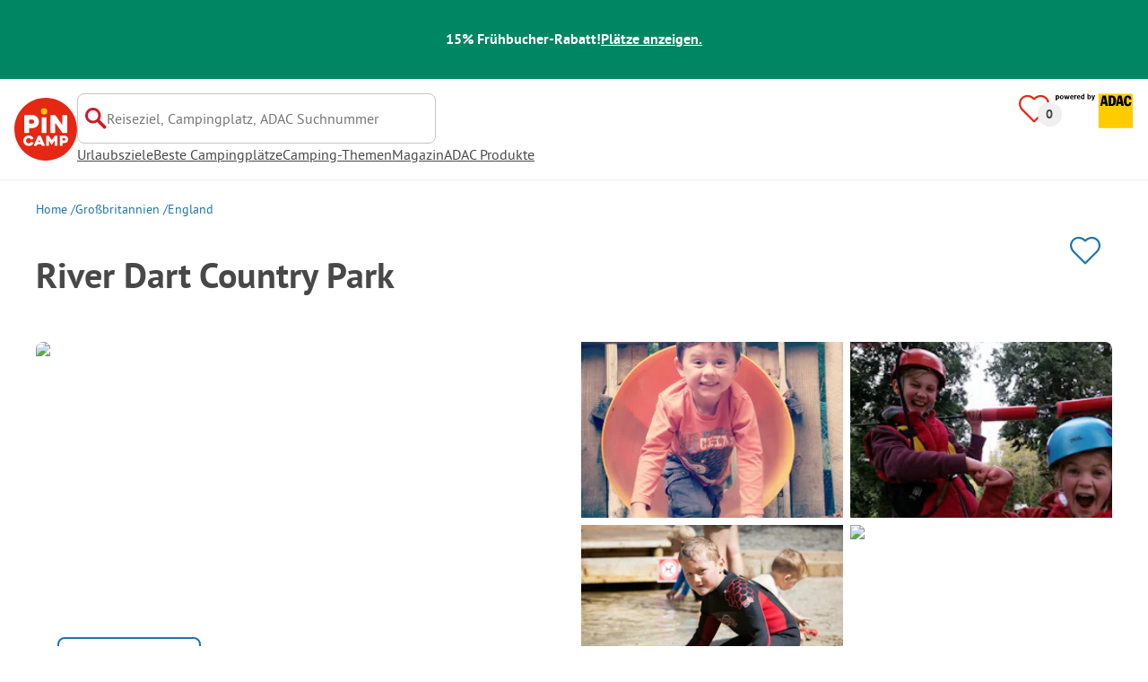

--- FILE ---
content_type: text/html; charset=utf-8
request_url: https://www.pincamp.de/campingplaetze/river-dart-country-park
body_size: 89997
content:
<!DOCTYPE html><html lang="de-DE"><head><meta charSet="utf-8"/><meta http-equiv="x-ua-compatible" content="ie=edge"/><meta name="viewport" content="width=device-width, initial-scale=1, shrink-to-fit=no"/><link rel="icon" href="https://assets.pincamp.com/nextcamp-assets/icons/favicon/default/favicon.ico"/><link href="https://assets.pincamp.com/nextcamp-assets/icons/favicon/default/icon-48x48.png" rel="shortcut icon" sizes="48x48"/><link href="https://assets.pincamp.com/nextcamp-assets/icons/favicon/default/icon-48x48.png" rel="apple-touch-icon" sizes="48x48"/><link href="https://assets.pincamp.com/nextcamp-assets/icons/favicon/default/icon-72x72.png" rel="apple-touch-icon" sizes="72x72"/><link href="https://assets.pincamp.com/nextcamp-assets/icons/favicon/default/icon-96x96.png" rel="apple-touch-icon" sizes="96x96"/><link href="https://assets.pincamp.com/nextcamp-assets/icons/favicon/default/icon-144x144.png" rel="apple-touch-icon" sizes="144x144"/><link href="https://assets.pincamp.com/nextcamp-assets/icons/favicon/default/icon-192x192.png" rel="apple-touch-icon" sizes="192x192"/><link href="https://assets.pincamp.com/nextcamp-assets/icons/favicon/default/icon-256x256.png" rel="apple-touch-icon" sizes="256x256"/><link href="https://assets.pincamp.com/nextcamp-assets/icons/favicon/default/icon-512x512.png" rel="apple-touch-icon" sizes="512x512"/><script id="kameleoon-queue" data-usercentrics="Kameleoon" type="javascript">
              // Duration in milliseconds to wait while the Kameleoon application file is loaded
              var kameleoonLoadingTimeout = 1000;

              window.kameleoonQueue = window.kameleoonQueue || [];
              window.kameleoonStartLoadTime = new Date().getTime();
              if (! document.getElementById("kameleoonLoadingStyleSheet") && ! window.kameleoonDisplayPageTimeOut)
              {
                  var kameleoonS = document.getElementsByTagName("script")[0];
                  var kameleoonCc = "* { visibility: hidden !important; background-image: none !important; }";
                  var kameleoonStn = document.createElement("style");
                  kameleoonStn.type = "text/css";
                  kameleoonStn.id = "kameleoonLoadingStyleSheet";
                  if (kameleoonStn.styleSheet)
                  {
                      kameleoonStn.styleSheet.cssText = kameleoonCc;
                  }
                  else
                  {
                      kameleoonStn.appendChild(document.createTextNode(kameleoonCc));
                  }
                  kameleoonS.parentNode.insertBefore(kameleoonStn, kameleoonS);
                  window.kameleoonDisplayPage = function(fromEngine)
                  {
                      if (!fromEngine)
                      {
                          window.kameleoonTimeout = true;
                      }
                      if (kameleoonStn.parentNode)
                      {
                          kameleoonStn.parentNode.removeChild(kameleoonStn);
                      }
                  };
                  window.kameleoonDisplayPageTimeOut = window.setTimeout(window.kameleoonDisplayPage, kameleoonLoadingTimeout);
              }

              function setConsentStatus(type, status, action) {
                if (status) {
                    window.kameleoonQueue.push(function() {
                        Kameleoon.API.Core.enableLegalConsent(type);
                        console.log('enableLegalConsent ' + type)
                    });
                } else if (!status) {
                    window.kameleoonQueue.push(function() {
                        Kameleoon.API.Core.disableLegalConsent(type);
                        console.log('disableLegalConsent ' + type)
                    });
                }
              }

              function initKameleoonLegalConsent(type) {
                  window.kameleoonQueue = window.kameleoonQueue || [];
                  window.kameleoonQueue.push(function() {
                      Kameleoon.API.Core.runWhenConditionTrue(() => typeof UC_UI !== 'undefined'
                      && UC_UI.isInitialized() === true
                      && window.localStorage.getItem('uc_user_interaction') === 'true', () => {
                          const abtesting = UC_UI.getServicesBaseInfo().filter((service) => service && service.id === 'H1yDxp7JN');
                          if (abtesting.length > 0) {
                              setConsentStatus('BOTH', abtesting[0].consent.status);
                          }
                      }, 200);
                  });
              }
              initKameleoonLegalConsent();
            </script><script src="https://3yz5hh7gwc.kameleoon.io/kameleoon.js" data-usercentrics="Kameleoon" type="text/plain" async=""></script><link rel="manifest" href="/manifest.json" crossorigin="use-credentials"/><link rel="preload" type="font/woff2" as="font" href="https://assets.pincamp.com/nextcamp-assets/fonts/pt-sans-v12-latin-ext_latin_cyrillic-ext_cyrillic-700.woff2" crossorigin=""/><link rel="preload" type="font/woff2" as="font" href="https://assets.pincamp.com/nextcamp-assets/fonts/pt-sans-v12-latin-ext_latin_cyrillic-ext_cyrillic-regular.woff2" crossorigin=""/><title>Campingplatz River Dart Country Park in Ashburton, Südwestengland | PiNCAMP by ADAC</title><meta name="description" content="River Dart Country Park - entdecke diesen tollen Campingplatz. Viele Plätze ADAC geprüft. Finde alle Infos zu Lage, Ausstattung, Sehenswürdigkeiten in der Umgebung."/><meta name="robots" content="INDEX,FOLLOW"/><meta property="og:url" content="https://www.pincamp.de/campingplaetze/river-dart-country-park"/><meta property="og:type" content="website"/><meta property="og:title" content="Campingplatz River Dart Country Park in Ashburton, Südwestengland | PiNCAMP by ADAC"/><meta property="og:site_name" content="PiNCAMP by ADAC"/><meta property="og:description" content="River Dart Country Park - entdecke diesen tollen Campingplatz. Viele Plätze ADAC geprüft. Finde alle Infos zu Lage, Ausstattung, Sehenswürdigkeiten in der Umgebung."/><meta property="og:fb:admins" content="180846436061917"/><meta property="og:image" content="https://www.pincamp.de/campsites/prn:campsite:river-dart-country-park/anwb/images/b8ecdf3d-b441-462f-8a8e-e3c1b56aacb2.JPG?auto=compress%2Cformat&amp;crop=edges&amp;fit=crop&amp;q=20&amp;w=1200&amp;h=630"/><meta property="og:image:secure_url" content="https://www.pincamp.de/campsites/prn:campsite:river-dart-country-park/anwb/images/b8ecdf3d-b441-462f-8a8e-e3c1b56aacb2.JPG?auto=compress%2Cformat&amp;crop=edges&amp;fit=crop&amp;q=20&amp;w=1200&amp;h=630"/><meta property="og:image:type" content="image/jpeg"/><meta property="og:image:width" content="1200"/><meta property="og:image:height" content="600"/><meta name="twitter:card" content="summary_large_image"/><meta name="twitter:site" content="@PiNCAMP_DE"/><meta name="twitter:title" content="Campingplatz River Dart Country Park in Ashburton, Südwestengland | PiNCAMP by ADAC"/><meta name="twitter:description" content="River Dart Country Park - entdecke diesen tollen Campingplatz. Viele Plätze ADAC geprüft. Finde alle Infos zu Lage, Ausstattung, Sehenswürdigkeiten in der Umgebung."/><meta name="twitter:image" content="https://www.pincamp.de/campsites/prn:campsite:river-dart-country-park/anwb/images/b8ecdf3d-b441-462f-8a8e-e3c1b56aacb2.JPG?auto=compress%2Cformat&amp;crop=edges&amp;fit=crop&amp;q=20&amp;w=1200&amp;h=630"/><meta name="thumbnail" content="https://www.pincamp.de/campsites/prn:campsite:river-dart-country-park/anwb/images/b8ecdf3d-b441-462f-8a8e-e3c1b56aacb2.JPG?auto=compress%2Cformat&amp;crop=edges&amp;fit=crop&amp;q=20&amp;w=1200&amp;h=630"/><meta name="apple-itunes-app" content="app-id=6744648587"/><link rel="canonical" href="https://www.pincamp.de/campingplaetze/river-dart-country-park"/><link rel="alternate" hrefLang="x-default" href="https://www.pincamp.de/campingplaetze/river-dart-country-park"/><link rel="alternate" hrefLang="de-DE" href="https://www.pincamp.de/campingplaetze/river-dart-country-park"/><link rel="alternate" hrefLang="de-CH" href="https://www.pincamp.ch/de/campingplaetze/river-dart-country-park"/><link rel="alternate" hrefLang="fr-CH" href="https://www.pincamp.ch/fr/campings/river-dart-country-park"/><link rel="alternate" hrefLang="it-CH" href="https://www.pincamp.ch/it/campings/river-dart-country-park"/><link rel="alternate" hrefLang="nl-NL" href="https://www.anwbcamping.nl/campings/river-dart-country-park"/><link rel="alternate" hrefLang="fr-FR" href="https://www.pincamp.fr/campings/river-dart-country-park"/><link rel="alternate" hrefLang="it-IT" href="https://www.pincamp.it/campings/river-dart-country-park"/><link rel="alternate" hrefLang="en" href="https://www.pincamp.com/campings/river-dart-country-park"/><script type="application/ld+json">{"@context":"https://schema.org","@type":"BreadcrumbList","@id":"https://www.pincamp.de/campingplaetze/river-dart-country-park#breadcrumb","itemListelement":[[{"@type":"ListItem","position":1,"item":{"@id":"https://www.pincamp.de/grossbritannien","name":"Großbritannien"}},{"@type":"ListItem","position":2,"item":{"@id":"https://www.pincamp.de/grossbritannien/england","name":"England"}},{"@type":"ListItem","position":3,"item":{"@id":"https://www.pincamp.de/campingplaetze/river-dart-country-park","name":"River Dart Country Park"}}]]}</script><script type="application/ld+json">{"@context":"https://schema.org","@type":"Campground","@id":"https://www.pincamp.de/campingplaetze/river-dart-country-park","name":"River%20Dart%20Country%20Park","image":"https://www.pincamp.de/campsites/prn:campsite:river-dart-country-park/anwb/images/b8ecdf3d-b441-462f-8a8e-e3c1b56aacb2.JPG","petsAllowed":"true","paymentAccepted":false,"latitude":"50.51621667","longitude":"-3.78943333","aggregateRating":{"@type":"AggregateRating","ratingValue":"9","reviewCount":"1","bestRating":"10","worstRating":"1"},"address":{"@type":"PostalAddress","addressCountry":"Großbritannien","addressLocality":"Ashburton","addressRegion":"Südwestengland","postalCode":"TQ13 7NP","streetAddress":"Holne Park ","telephone":"+441364652511"}}</script><script type="application/ld+json">{"@context":"https://schema.org","@type":"FAQPage","@id":"https://www.pincamp.de/campingplaetze/river-dart-country-park#faq","mainEntity":[{"@type":"Question","name":"Liegt der River Dart Country Park am Fluss?","acceptedAnswer":{"@type":"Answer","text":"Ja, River Dart Country Park ist ein Platz direkt am Strand (Fluss)"}},{"@type":"Question","name":"Sind Hunde auf River Dart Country Park erlaubt?","acceptedAnswer":{"@type":"Answer","text":"Ja, Haustiere sind auf dem Campingplatz erlaubt."}},{"@type":"Question","name":"Hat River Dart Country Park einen Pool?","acceptedAnswer":{"@type":"Answer","text":"Nein, River Dart Country Park hat keinen Pool.\nErfahre Einzelheiten zum Pool und anderen Ausstattungen auf dieser Seite."}},{"@type":"Question","name":"Wieviel kostet der Aufenthalt auf River Dart Country Park?","acceptedAnswer":{"@type":"Answer","text":"Die Preise für River Dart Country Park könnten je nach Aufenthalt variieren (z. B. gewählter Zeitraum, Personen).\nErfahre mehr zu den Preisen auf dieser Seite."}},{"@type":"Question","name":"Welche Essens-/Einkaufsmöglichkeiten bietet River Dart Country Park?","acceptedAnswer":{"@type":"Answer","text":"River Dart Country Park verfügt über Brötchenservice, Gaststätte oder Restaurant, Lebensmittelladen, Camping- und Freizeitartikelladen, Imbiss."}},{"@type":"Question","name":"Hat River Dart Country Park Sanitärkabinen für mobilitätseingeschränkte Gäste?","acceptedAnswer":{"@type":"Answer","text":"Ja, River Dart Country Park bietet neben regulären Sanitärkabinen auch Sanitärkabinen für mobilitätseingeschränkte Menschen."}},{"@type":"Question","name":"Gibt es Internet auf River Dart Country Park?","acceptedAnswer":{"@type":"Answer","text":"Ja, es gibt WLAN im Bereich der Rezeption bzw. des Restaurants."}},{"@type":"Question","name":"Wie viele Standplätze hat River Dart Country Park?","acceptedAnswer":{"@type":"Answer","text":"River Dart Country Park hat 290 Standplätze für Urlauber."}},{"@type":"Question","name":"Verfügt River Dart Country Park über ein Zertifikat?","acceptedAnswer":{"@type":"Answer","text":"River Dart Country Park ist aktuell mit keinem Zertifikat ausgezeichnet."}},{"@type":"Question","name":"Welche Sprachen können beim Check-In auf River Dart Country Park genutzt werden?","acceptedAnswer":{"@type":"Answer","text":"Es kann Englisch gesprochen werden."}},{"@type":"Question","name":"Wie weit ist der nächste Ort vom River Dart Country Park entfernt?","acceptedAnswer":{"@type":"Answer","text":"Der nächste Ort ist Ashburton (in 3 km)"}},{"@type":"Question","name":"Gibt es auf dem River Dart Country Park eine vollständige VE-Station?","acceptedAnswer":{"@type":"Answer","text":"Ja, River Dart Country Park bietet eine vollständige Ver- und Entsorgungsstation für Wohnmobile. Darunter verstehen wir das Angebot aller Entleerungsmöglichkeiten (Chemie- oder Kassettentoiletten, Abwasser und Fäkalien) und der Frischwasserversorgung."}}]}</script><link rel="preload" as="image" imageSrcSet="https://www.pincamp.de/campsites/prn:campsite:river-dart-country-park/anwb/images/b8ecdf3d-b441-462f-8a8e-e3c1b56aacb2.JPG?auto=compress%2Cformat&amp;crop=edges&amp;fit=crop&amp;q=50&amp;w=320 320w, https://www.pincamp.de/campsites/prn:campsite:river-dart-country-park/anwb/images/b8ecdf3d-b441-462f-8a8e-e3c1b56aacb2.JPG?auto=compress%2Cformat&amp;crop=edges&amp;fit=crop&amp;q=50&amp;w=412 412w, https://www.pincamp.de/campsites/prn:campsite:river-dart-country-park/anwb/images/b8ecdf3d-b441-462f-8a8e-e3c1b56aacb2.JPG?auto=compress%2Cformat&amp;crop=edges&amp;fit=crop&amp;q=50&amp;w=760 760w, https://www.pincamp.de/campsites/prn:campsite:river-dart-country-park/anwb/images/b8ecdf3d-b441-462f-8a8e-e3c1b56aacb2.JPG?auto=compress%2Cformat&amp;crop=edges&amp;fit=crop&amp;q=50&amp;w=990 990w, https://www.pincamp.de/campsites/prn:campsite:river-dart-country-park/anwb/images/b8ecdf3d-b441-462f-8a8e-e3c1b56aacb2.JPG?auto=compress%2Cformat&amp;crop=edges&amp;fit=crop&amp;q=50&amp;w=1350 1350w, https://www.pincamp.de/campsites/prn:campsite:river-dart-country-park/anwb/images/b8ecdf3d-b441-462f-8a8e-e3c1b56aacb2.JPG?auto=compress%2Cformat&amp;crop=edges&amp;fit=crop&amp;q=50&amp;w=1440 1440w" imageSizes="100vw" fetchpriority="high"/><link rel="preload" as="image" imageSrcSet="https://www.pincamp.de/campsites/prn:campsite:river-dart-country-park/anwb/images/b8ecdf3d-b441-462f-8a8e-e3c1b56aacb2.JPG?auto=compress,format&amp;crop=edges&amp;fit=crop&amp;w=412&amp;h=260 320w, https://www.pincamp.de/campsites/prn:campsite:river-dart-country-park/anwb/images/b8ecdf3d-b441-462f-8a8e-e3c1b56aacb2.JPG?auto=compress,format&amp;crop=edges&amp;fit=crop&amp;w=412&amp;h=260 412w, https://www.pincamp.de/campsites/prn:campsite:river-dart-country-park/anwb/images/b8ecdf3d-b441-462f-8a8e-e3c1b56aacb2.JPG?auto=compress,format&amp;crop=edges&amp;fit=crop&amp;w=412&amp;h=260 760w, https://www.pincamp.de/campsites/prn:campsite:river-dart-country-park/anwb/images/b8ecdf3d-b441-462f-8a8e-e3c1b56aacb2.JPG?auto=compress,format&amp;crop=edges&amp;fit=crop&amp;w=412&amp;h=260 990w, https://www.pincamp.de/campsites/prn:campsite:river-dart-country-park/anwb/images/b8ecdf3d-b441-462f-8a8e-e3c1b56aacb2.JPG?auto=compress,format&amp;crop=edges&amp;fit=crop&amp;w=412&amp;h=260 1350w, https://www.pincamp.de/campsites/prn:campsite:river-dart-country-park/anwb/images/b8ecdf3d-b441-462f-8a8e-e3c1b56aacb2.JPG?auto=compress,format&amp;crop=edges&amp;fit=crop&amp;w=412&amp;h=260 1440w" imageSizes="100vw" fetchpriority="high"/><link rel="preload" href="https://assets.pincamp.com/nextcamp-assets/icons/camper-loading-white.gif" as="image" fetchpriority="high"/><meta name="next-head-count" content="54"/><script id="cross-domain-consent-sharing-iframe">window.UC_UI_DOMAINS = {
                crossDomainConsentSharingIFrame: 'https://www.pincamp.de/cross-domain-bridge.html',
            };</script><script id="data-layer-workaround">window.dataLayer = window.dataLayer || [];</script><noscript data-n-css=""></noscript><script defer="" nomodule="" src="https://assets.pincamp.com/_next/static/chunks/polyfills-42372ed130431b0a.js"></script><script src="https://assets.pincamp.com/_next/static/chunks/webpack-36a1a36fded0a317.js" defer=""></script><script src="https://assets.pincamp.com/_next/static/chunks/framework-6f773ab18b666892.js" defer=""></script><script src="https://assets.pincamp.com/_next/static/chunks/main-ad74322342a4b30c.js" defer=""></script><script src="https://assets.pincamp.com/_next/static/chunks/pages/_app-361cab7e1471a3a3.js" defer=""></script><script src="https://assets.pincamp.com/_next/static/chunks/4101-9a4325e30b41db89.js" defer=""></script><script src="https://assets.pincamp.com/_next/static/chunks/7536-4f408a984a4b8ba4.js" defer=""></script><script src="https://assets.pincamp.com/_next/static/chunks/1779-dfee0552522f4f0c.js" defer=""></script><script src="https://assets.pincamp.com/_next/static/chunks/7691-8946c535680d768b.js" defer=""></script><script src="https://assets.pincamp.com/_next/static/chunks/3260-1d2ae2384f2bdc6a.js" defer=""></script><script src="https://assets.pincamp.com/_next/static/chunks/744-8a3238266c68a0f9.js" defer=""></script><script src="https://assets.pincamp.com/_next/static/chunks/9938-2831ae42015decfe.js" defer=""></script><script src="https://assets.pincamp.com/_next/static/chunks/2075-d53d57c893ea9e0d.js" defer=""></script><script src="https://assets.pincamp.com/_next/static/chunks/pages/campsite/%5B...slug%5D-bffd82d596865d7a.js" defer=""></script><script src="https://assets.pincamp.com/_next/static/release-b5be73bd3ec3bb540a2458a2d5f4a69debed3478/_buildManifest.js" defer=""></script><script src="https://assets.pincamp.com/_next/static/release-b5be73bd3ec3bb540a2458a2d5f4a69debed3478/_ssgManifest.js" defer=""></script><style data-emotion="css "></style></head><body><noscript><iframe src="https://www.googletagmanager.com/ns.html?id=GTM-MCCDR49" height="0" width="0" style="display:none;visibility:hidden"></iframe></noscript><div id="__next"><style data-emotion="css-global 1li0g84-#606060">:root{--background-primary:#E42612;--background-mark-blue:#E1F4FC;--background-mark-gray:#c5c5c5;--background-light-gray:#f0f0f0;--background-medium-gray:#d4d4d4;--background-error:#E4261230;--background-warning:#FFF5D0;--background-ads:var(--background-mark-blue);--background-disabled:#9a9a9a;--background-badge-blue:#2596C7;--border-primary:#c5c5c5;--border-secondary:#9a9a9a;--border-tertiary:#d4d4d4;--border-light-gray:#f0f0f0;--border-error:#E42612;--border-warning:#FFCC00;--border-info:#1F74AC;--border-pinned-accommodation:#5ABFE9;--white:#fff;--black:#000;--green:#008662;--charcoal:#484848;--booking-box-bg:#FFCC00;--travel-dialog-header-bg:var(--booking-box-bg);--partner-logos-border:var(--booking-box-bg);--brand-trust-banner-bg:var(--booking-box-bg);--table-of-facts-bg:var(--booking-box-bg);--popular-accommodation-pill-bg:var(--booking-box-bg);--newsletter-box-bg:#f0f0f0;--product-trust-banner-bg:#FFA590;--map-visited-pin-bg:#FFA590;--brand-trust-text:var(--black);--brand-trust-clickout:var(--black);--cke-discount-pill-bg:#0660B1;--other-discount-pill-bg:#D8127D;--adac-campcard-discount-pill-bg:#FFCC00;--tooltip-bg:#1F74AC;--breadcrumb-text:#6f6f6f;--promotion-banner-bg:var(--green);--promotion-banner-text-color:var(--white);--table-background:#d4d4d4;--table-background--campcard:var(--table-background);--table-background--price:var(--table-background);--calendar-cell:#d4d4d4;--calendar-cell--disabled:var(--calendar-cell);--calendar-cell--hover:var(--calendar-cell);--map-pin-marker-bg:#E42612;--spinner-bg:#E42612;--form-warning:#ff381d;--pinned-tile-border:#5ABFE9;--pinned-tile-box-shadow:#E1F4FC;--accent-primary:#1F74AC;--accent-primary--active:#18548A;--checkbox-background:var(--accent-primary);--checkbox-background--hover:#18548A;--checkbox-border:var(--border-primary);--checkbox-border--hover:var(--accent-primary);--travel-dialog-picker-color:#1F74AC;--tab-item-text:#1F74AC;--travel-mode-background:var(--charcoal);--tab-item-text--hover:var(--charcoal);--header-navigation-anchor-color:var(--charcoal);--header-icons:#E42612;--partner-icon-color:invert(25%) sepia(84%) saturate(4413%) hue-rotate(354deg) brightness(90%) contrast(80%);--mobile-home-teaser-check-icon:invert(31%) sepia(0%) saturate(0%) hue-rotate(172deg) brightness(87%) contrast(94%);--travel-dialog-icon:invert(68%) sepia(19%) saturate(1126%) hue-rotate(163deg) brightness(96%) contrast(87%);--accommodations-search-ads-text-color:var(--charcoal);--button-primary:#1F74AC;--button-primary--hover:#18548A;--button-primary--disabled:#9a9a9a;--anchor-primary:#1F74AC;--anchor-primary--hover:#18548A;--anchor-secondary:#E1F4FC;--text-primary:#484848;--text-secondary:#9a9a9a;--text-disabled:#7d7d7d;--text-reset:#7d7d7d;--text-label:#606060;--text-link:#1F74AC;--text-error:#E42612;--text-warning:#FFCC00;--base-dark-transparent:0,0%,0%;--base-white-transparent:0,0%,100%;--light-dark-overlay:hsla(var(--base-dark-transparent),0.25);--dark-overlay:hsla(var(--base-dark-transparent),0.4);--extra-dark-overlay:hsla(var(--base-dark-transparent),0.8);--shadow:hsla(var(--base-dark-transparent),0.1);--skeleton-grey:hsla(var(--base-white-transparent),0.15);--white-half-transparent:hsla(var(--base-white-transparent),0.5);--white-copyright-transparent:hsla(var(--base-white-transparent),0.8);--white-almost-transparent:hsla(var(--base-white-transparent),0.9);--spacing-4xs:4px;--spacing-3xs:6px;--spacing-xxs:8px;--spacing-xs:16px;--spacing-s:24px;--spacing-m:32px;--spacing-l:48px;--spacing-xl:64px;--spacing-xxl:96px;}*{box-sizing:border-box;font-family:'PT Sans',sans-serif;}@font-face{font-display:swap;font-family:'PT Sans';font-style:normal;font-weight:400;src:url('https://assets.pincamp.com/nextcamp-assets/fonts/pt-sans-v12-latin-ext_latin_cyrillic-ext_cyrillic-regular.eot');src:local(''),url('https://assets.pincamp.com/nextcamp-assets/fonts/pt-sans-v12-latin-ext_latin_cyrillic-ext_cyrillic-regular.woff2') format('woff2'),url('https://assets.pincamp.com/nextcamp-assets/fonts/pt-sans-v12-latin-ext_latin_cyrillic-ext_cyrillic-regular.woff') format('woff'),url('https://assets.pincamp.com/nextcamp-assets/fonts/pt-sans-v12-latin-ext_latin_cyrillic-ext_cyrillic-regular.ttf') format('truetype');}@font-face{font-display:swap;font-family:'PT Sans';font-style:normal;font-weight:700;src:url('https://assets.pincamp.com/nextcamp-assets/fonts/pt-sans-v12-latin-ext_latin_cyrillic-ext_cyrillic-700.eot');src:local(''),url('https://assets.pincamp.com/nextcamp-assets/fonts/pt-sans-v12-latin-ext_latin_cyrillic-ext_cyrillic-700.woff2') format('woff2'),url('https://assets.pincamp.com/nextcamp-assets/fonts/pt-sans-v12-latin-ext_latin_cyrillic-ext_cyrillic-700.woff') format('woff'),url('https://assets.pincamp.com/nextcamp-assets/fonts/pt-sans-v12-latin-ext_latin_cyrillic-ext_cyrillic-700.ttf') format('truetype');}@font-face{font-display:swap;font-family:'PT Sans';font-style:italic;font-weight:700;src:url('https://assets.pincamp.com/nextcamp-assets/fonts/pt-sans-v12-latin-ext_latin_cyrillic-ext_cyrillic-700italic.eot');src:local(''),url('https://assets.pincamp.com/nextcamp-assets/fonts/pt-sans-v12-latin-ext_latin_cyrillic-ext_cyrillic-700italic.woff2') format('woff2'),url('https://assets.pincamp.com/nextcamp-assets/fonts/pt-sans-v12-latin-ext_latin_cyrillic-ext_cyrillic-700italic.woff') format('woff'),url('https://assets.pincamp.com/nextcamp-assets/fonts/pt-sans-v12-latin-ext_latin_cyrillic-ext_cyrillic-700italic.ttf') format('truetype');}@font-face{font-display:swap;font-family:'PT Sans';font-style:italic;font-weight:400;src:url('https://assets.pincamp.com/nextcamp-assets/fonts/pt-sans-v12-latin-ext_latin_cyrillic-ext_cyrillic-italic.eot');src:local(''),url('https://assets.pincamp.com/nextcamp-assets/fonts/pt-sans-v12-latin-ext_latin_cyrillic-ext_cyrillic-italic.woff2') format('woff2'),url('https://assets.pincamp.com/nextcamp-assets/fonts/pt-sans-v12-latin-ext_latin_cyrillic-ext_cyrillic-italic.woff') format('woff'),url('https://assets.pincamp.com/nextcamp-assets/fonts/pt-sans-v12-latin-ext_latin_cyrillic-ext_cyrillic-italic.ttf') format('truetype');}@font-face{font-display:swap;font-family:'pincampicons';font-weight:normal;font-style:normal;src:url('https://assets.pincamp.com/nextcamp-assets/fonts/pincampicons.eot');src:local(''),url('https://assets.pincamp.com/nextcamp-assets/fonts/pincampicons.woff2') format('woff2'),url('https://assets.pincamp.com/nextcamp-assets/fonts/pincampicons.woff') format('woff'),url('https://assets.pincamp.com/nextcamp-assets/fonts/pincampicons.ttf') format('truetype'),url('https://assets.pincamp.com/nextcamp-assets/fonts/pincampicons.svg#pincampicons') format('svg');}html,body{background:var(--white);color:var(--text-primary);font-size:1em;font-weight:400;line-height:24px;margin:0;padding:0;position:relative;-moz-osx-font-smoothing:grayscale;-webkit-font-smoothing:antialiased;scroll-behavior:smooth;scroll-padding-top:var(--spacing-xs);height:100%;}#__next{min-height:100%;}body.has-modal{overflow:hidden;max-height:100vh;}ul{margin:0;padding:0;}:is(h1,h2,h3,h4,h5,h6,p){padding:0;margin:0;line-height:1.25;}h1{font-size:34px;line-height:38px;}@media(min-width: 760px){h1{font-size:40px;line-height:46px;}}h2{font-size:26px;line-height:30px;}@media(min-width: 760px){h2{font-size:32px;line-height:38px;}}h3{font-size:20px;line-height:24px;}@media(min-width: 990px){h3{font-size:22px;line-height:24px;}}h4{font-size:16px;line-height:20px;}h5{font-size:14px;line-height:16px;}a{color:var(--text-primary);-webkit-text-decoration:underline;text-decoration:underline;font-weight:400;cursor:pointer;}a:focus{outline:2px solid var(--black);outline-offset:2px;}.mobile-hidden{display:none;}@media(min-width: 760px){.mobile-hidden{display:block;}}@media(min-width: 760px){.desktop-hidden{display:none;}}.sr-only{position:absolute;width:1px;height:1px;padding:0;margin:0px;overflow:hidden;clip:rect(0,0,0,0);-webkit-clip-path:inset(50%);clip-path:inset(50%);white-space:nowrap;border:0;-webkit-user-select:none;-moz-user-select:none;-ms-user-select:none;user-select:none;}.partner-svg-icon{-webkit-filter:var(--partner-icon-color);filter:var(--partner-icon-color);}:root{--home-brand-overview-spacing:var(--spacing-l);}</style><header id="header"><style data-emotion="css bhjpk2">.css-bhjpk2{width:100%;background-color:var(--promotion-banner-bg);padding:var(--spacing-xs) 0;display:-webkit-box;display:-webkit-flex;display:-ms-flexbox;display:flex;-webkit-box-pack:center;-ms-flex-pack:center;-webkit-justify-content:center;justify-content:center;-webkit-align-items:center;-webkit-box-align:center;-ms-flex-align:center;align-items:center;gap:var(--spacing-s);min-height:54px;}</style><div role="banner" class="css-bhjpk2"><style data-emotion="css tnmxnb">.css-tnmxnb{color:var(--promotion-banner-text-color);font-size:16px;font-weight:700;}</style><p class="css-tnmxnb">15% Frühbucher-Rabatt!</p><style data-emotion="css 1ek2cap">.css-1ek2cap{color:var(--promotion-banner-text-color);-webkit-text-decoration:underline;text-decoration:underline;font-size:16px;font-weight:700;}</style><style data-emotion="css bziqf1">.css-bziqf1{color:var(--promotion-banner-text-color);-webkit-text-decoration:underline;text-decoration:underline;font-size:16px;font-weight:700;}</style><a class="css-bziqf1" target="_blank" rel="noopener noreferrer" href="/campaign/early-bird/2025-2026">Plätze anzeigen.</a></div><style data-emotion="css 2zgul3">.css-2zgul3{position:relative;display:-webkit-inline-box;display:-webkit-inline-flex;display:-ms-inline-flexbox;display:inline-flex;-webkit-box-pack:justify;-webkit-justify-content:space-between;justify-content:space-between;-webkit-align-items:flex-start;-webkit-box-align:flex-start;-ms-flex-align:flex-start;align-items:flex-start;min-height:70px;width:100%;padding:var(--spacing-xs);border-bottom:1px solid var(--border-light-gray);}</style><div class="css-2zgul3"><style data-emotion="css 14xswih">.css-14xswih{--top:-1000px;position:absolute;top:var(--top);left:0;width:100%;z-index:9990;text-align:center;}</style><div class="css-14xswih"><style data-emotion="css 4g9y8r">.css-4g9y8r{position:absolute;left:50%;-webkit-transform:translateX(-50%);-moz-transform:translateX(-50%);-ms-transform:translateX(-50%);transform:translateX(-50%);padding:var(--spacing-xs) var(--spacing-m);background-color:var(--white);color:var(--anchor-primary);font-weight:700;-webkit-text-decoration:none;text-decoration:none;border-radius:8px;}.css-4g9y8r:focus{top:calc(var(--top) * -1);}</style><style data-emotion="css 1krw59h">.css-1krw59h{position:absolute;left:50%;-webkit-transform:translateX(-50%);-moz-transform:translateX(-50%);-ms-transform:translateX(-50%);transform:translateX(-50%);padding:var(--spacing-xs) var(--spacing-m);background-color:var(--white);color:var(--anchor-primary);font-weight:700;-webkit-text-decoration:none;text-decoration:none;border-radius:8px;}.css-1krw59h:focus{top:calc(var(--top) * -1);}</style><a class="css-1krw59h" target="_self" href="#main-content">Zum Hauptinhalt springen</a></div><style data-emotion="css 1ai5dxw">.css-1ai5dxw{-webkit-align-items:center;-webkit-box-align:center;-ms-flex-align:center;align-items:center;display:-webkit-box;display:-webkit-flex;display:-ms-flexbox;display:flex;-webkit-flex:1;-ms-flex:1;flex:1;gap:var(--spacing-xs);}</style><div class="css-1ai5dxw"><a title="PiNCAMP" target="_self" href="/" class="css-13wylk3"><style data-emotion="css du3iwa">.css-du3iwa{display:-webkit-box;display:-webkit-flex;display:-ms-flexbox;display:flex;-webkit-align-items:center;-webkit-box-align:center;-ms-flex-align:center;align-items:center;-webkit-box-pack:center;-ms-flex-pack:center;-webkit-justify-content:center;justify-content:center;}.css-du3iwa >img{min-width:48px;width:100%;height:48px;}@media(min-width: 990px){.css-du3iwa >img{min-width:70px;height:70px;}}</style><div class="css-du3iwa"><img alt="PiNCAMP" loading="lazy" width="48" height="48" decoding="async" data-nimg="1" class="" style="color:transparent" src="https://assets.pincamp.com/nextcamp-assets/icons/logo-pincamp.svg"/></div></a><style data-emotion="css 1ibxqbd">.css-1ibxqbd{display:-webkit-box;display:-webkit-flex;display:-ms-flexbox;display:flex;-webkit-flex-direction:column;-ms-flex-direction:column;flex-direction:column;gap:var(--spacing-m);-webkit-align-items:flex-start;-webkit-box-align:flex-start;-ms-flex-align:flex-start;align-items:flex-start;}</style><div class="css-1ibxqbd"><style data-emotion="css 1aseiy">.css-1aseiy{margin-left:-12px;width:100%;display:none;}@media(min-width: 990px){.css-1aseiy{display:inherit;}}</style><div class="css-1aseiy"><style data-emotion="css wew721-searchBarInputContainer">.css-wew721-searchBarInputContainer{background:var(--white);border:1px solid var(--border-primary);border-radius:8px;color:var(--text-primary);display:-webkit-box;display:-webkit-flex;display:-ms-flexbox;display:flex;margin:0;position:relative;width:100%;}@media(min-width: 990px){.css-wew721-searchBarInputContainer{margin-left:12px;max-width:400px;}}.css-wew721-searchBarInputContainer [type='search']::-webkit-search-cancel-button,.css-wew721-searchBarInputContainer [type='search']::-webkit-search-decoration{-webkit-appearance:none;-webkit-appearance:none;-moz-appearance:none;-ms-appearance:none;appearance:none;}</style><div class="css-wew721-searchBarInputContainer"><style data-emotion="css ndo299">.css-ndo299{-webkit-align-items:center;-webkit-box-align:center;-ms-flex-align:center;align-items:center;display:-webkit-box;display:-webkit-flex;display:-ms-flexbox;display:flex;gap:var(--spacing-xxs);padding:12px var(--spacing-xxs);height:54px;width:100%;border-radius:8px;}.css-ndo299:focus-within{outline:2px solid var(--black);outline-offset:2px;}</style><label for="search-input" class="css-ndo299"><span class="sr-only">Reiseziel, Campingplatz, ADAC Suchnummer</span><img alt="Suche" aria-hidden="true" loading="lazy" width="24" height="24" decoding="async" data-nimg="1" class="partner-svg-icon" style="color:transparent" src="https://assets.pincamp.com/nextcamp-assets/icons/search.svg"/><style data-emotion="css 1tambw">.css-1tambw{-webkit-appearance:none;-moz-appearance:none;-ms-appearance:none;appearance:none;border:none;color:var(--charcoal);background-color:var(--white);font-size:16px;font-weight:700;width:100%;padding:unset;}.css-1tambw::-webkit-input-placeholder{font-weight:400;}.css-1tambw::-moz-placeholder{font-weight:400;}.css-1tambw:-ms-input-placeholder{font-weight:400;}.css-1tambw::placeholder{font-weight:400;}.css-1tambw:focus{outline:none;}</style><input id="search-input" placeholder="Reiseziel, Campingplatz, ADAC Suchnummer" type="search" autoComplete="off" enterKeyHint="enter" class="css-1tambw" value=""/></label></div></div><style data-emotion="css y5p7kz">.css-y5p7kz{color:var(--text-primary);display:none;}@media(min-width: 990px){.css-y5p7kz{display:inherit;}}</style><nav class="css-y5p7kz"><style data-emotion="css 10goyec">.css-10goyec{display:-webkit-box;display:-webkit-flex;display:-ms-flexbox;display:flex;-webkit-align-items:center;-webkit-box-align:center;-ms-flex-align:center;align-items:center;gap:var(--spacing-m);white-space:nowrap;}</style><ul class="css-10goyec"><style data-emotion="css 12vpdgj">.css-12vpdgj{list-style:none;z-index:4;height:24px;}</style><li class="css-12vpdgj"><style data-emotion="css zk6k1">.css-zk6k1{display:block;color:var(--header-navigation-anchor-color);font-size:16px;-webkit-text-decoration:underline;text-decoration:underline;font-weight:400;-webkit-transition:all 0.25s ease-in-out;transition:all 0.25s ease-in-out;}.css-zk6k1:focus-visible{color:var(--anchor-primary);border-bottom:4px solid var(--anchor-primary);-webkit-text-decoration:none;text-decoration:none;}@media (hover: hover) and (pointer: fine){.css-zk6k1:hover{color:var(--anchor-primary);border-bottom:4px solid var(--anchor-primary);-webkit-text-decoration:none;text-decoration:none;}}</style><style data-emotion="css ducjrw">.css-ducjrw{display:block;color:var(--header-navigation-anchor-color);font-size:16px;-webkit-text-decoration:underline;text-decoration:underline;font-weight:400;-webkit-transition:all 0.25s ease-in-out;transition:all 0.25s ease-in-out;}.css-ducjrw:focus-visible{color:var(--anchor-primary);border-bottom:4px solid var(--anchor-primary);-webkit-text-decoration:none;text-decoration:none;}@media (hover: hover) and (pointer: fine){.css-ducjrw:hover{color:var(--anchor-primary);border-bottom:4px solid var(--anchor-primary);-webkit-text-decoration:none;text-decoration:none;}}</style><a aria-expanded="false" aria-controls="hero-menu-urlaubsziele" class="css-ducjrw" target="_self" href="/archives/campingurlaub">Urlaubsziele</a></li><li class="css-12vpdgj"><a aria-expanded="false" aria-controls="hero-menu-beste-campingplatze" class="css-ducjrw" target="_self" href="/campingthemen/5-sterne">Beste Campingplätze</a></li><li class="css-12vpdgj"><a aria-expanded="false" aria-controls="hero-menu-camping-themen" class="css-ducjrw" target="_self" href="/archives/campingthemen">Camping-Themen</a></li><li class="css-12vpdgj"><a class="css-ducjrw" target="_blank" rel="noopener noreferrer" href="https://www.pincamp.de/magazin/">Magazin</a></li><li class="css-12vpdgj"><a aria-expanded="false" aria-controls="hero-menu-adac-produkte" class="css-ducjrw" target="_self" href="https://www.pincamp.de/unternehmen/produkte/">ADAC Produkte</a></li></ul></nav></div><style data-emotion="css 7kkr9s">.css-7kkr9s{-webkit-align-items:center;-webkit-box-align:center;-ms-flex-align:center;align-items:center;display:-webkit-box;display:-webkit-flex;display:-ms-flexbox;display:flex;gap:var(--spacing-xs);}@media(min-width: 990px){.css-7kkr9s{display:none;content-visibility:auto;}}.css-7kkr9s >div{display:inherit;}</style><div class="css-7kkr9s"><div role="button" tabindex="0" aria-label="Mobiles Menü und Navigation öffnen" aria-expanded="false"><style data-emotion="css 1lp3u49">.css-1lp3u49{font-size:34px;color:var(--header-icons);}.css-1lp3u49:before{margin-right:0;}</style><style data-emotion="css 1sgo81q">.css-1sgo81q{font-size:34px;color:var(--header-icons);}.css-1sgo81q:before{font-family:'pincampicons';font-style:normal;font-weight:normal;display:inline-block;-webkit-text-decoration:inherit;text-decoration:inherit;width:1em;margin-right:0.2em;text-align:center;font-variant:normal;text-transform:none;}.css-1sgo81q.icon-miscellaneous:before{content:'\e802';}.css-1sgo81q.icon-copy:before{content:'\e803';}.css-1sgo81q.icon-directions:before{content:'\e804';}.css-1sgo81q.icon-fireplace:before{content:'\e805';}.css-1sgo81q.icon-globe:before{content:'\e806';}.css-1sgo81q.icon-burger:before{content:'\e807';}.css-1sgo81q.icon-heart_filled:before{content:'\e808';}.css-1sgo81q.icon-interaction_success:before{content:'\e809';}.css-1sgo81q.icon-minus:before{content:'\e80a';}.css-1sgo81q.icon-pin:before{content:'\e80b';}.css-1sgo81q.icon-accessible:before{content:'\e80c';}.css-1sgo81q.icon-aircon:before{content:'\e80d';}.css-1sgo81q.icon-bath:before{content:'\e80e';}.css-1sgo81q.icon-bed:before{content:'\e80f';}.css-1sgo81q.icon-bread_service:before{content:'\e810';}.css-1sgo81q.icon-bulb:before{content:'\e811';}.css-1sgo81q.icon-by_the_water:before{content:'\e812';}.css-1sgo81q.icon-calendar:before{content:'\e813';}.css-1sgo81q.icon-camper:before{content:'\e814';}.css-1sgo81q.icon-caravan:before{content:'\e815';}.css-1sgo81q.icon-certificates_001:before{content:'\e816';}.css-1sgo81q.icon-chat:before{content:'\e817';}.css-1sgo81q.icon-contact:before{content:'\e818';}.css-1sgo81q.icon-cov_terrace:before{content:'\e819';}.css-1sgo81q.icon-discount_001:before{content:'\e81a';}.css-1sgo81q.icon-discount_002:before{content:'\e81b';}.css-1sgo81q.icon-dishwasher:before{content:'\e81c';}.css-1sgo81q.icon-dogs_allowed:before{content:'\e81d';}.css-1sgo81q.icon-edit:before{content:'\e81e';}.css-1sgo81q.icon-electricity:before{content:'\e81f';}.css-1sgo81q.icon-filter:before{content:'\e820';}.css-1sgo81q.icon-flag:before{content:'\e821';}.css-1sgo81q.icon-guests:before{content:'\e822';}.css-1sgo81q.icon-heart:before{content:'\e823';}.css-1sgo81q.icon-home:before{content:'\e824';}.css-1sgo81q.icon-kid_friendly:before{content:'\e825';}.css-1sgo81q.icon-kitchen:before{content:'\e826';}.css-1sgo81q.icon-like:before{content:'\e827';}.css-1sgo81q.icon-map:before{content:'\e828';}.css-1sgo81q.icon-rental:before{content:'\e829';}.css-1sgo81q.icon-restaurant:before{content:'\e82a';}.css-1sgo81q.icon-sanitary:before{content:'\e82b';}.css-1sgo81q.icon-search:before{content:'\e82c';}.css-1sgo81q.icon-semcov_terrace:before{content:'\e82d';}.css-1sgo81q.icon-shopping:before{content:'\e82e';}.css-1sgo81q.icon-size:before{content:'\e82f';}.css-1sgo81q.icon-skiing:before{content:'\e830';}.css-1sgo81q.icon-sports:before{content:'\e831';}.css-1sgo81q.icon-sun:before{content:'\e832';}.css-1sgo81q.icon-swimming:before{content:'\e833';}.css-1sgo81q.icon-target_group:before{content:'\e834';}.css-1sgo81q.icon-tent:before{content:'\e835';}.css-1sgo81q.icon-terrace:before{content:'\e836';}.css-1sgo81q.icon-theatre:before{content:'\e837';}.css-1sgo81q.icon-tv:before{content:'\e838';}.css-1sgo81q.icon-wellness:before{content:'\e839';}.css-1sgo81q.icon-wifi:before{content:'\e83a';}.css-1sgo81q.icon-plus:before{content:'\e83b';}.css-1sgo81q.icon-separator:before{content:'\e83d';}.css-1sgo81q.icon-share:before{content:'\e83e';}.css-1sgo81q.icon-speech_bubble:before{content:'\e83f';}.css-1sgo81q.icon-star_empty:before{content:'\e840';}.css-1sgo81q.icon-star_filled:before{content:'\e841';}.css-1sgo81q.icon-star_half_filled:before{content:'\e842';}.css-1sgo81q.icon-target:before{content:'\e843';}.css-1sgo81q.icon-more:before{content:'\e844';}.css-1sgo81q.icon-check_shield:before{content:'\e847';}.css-1sgo81q.icon-arrow_right:before{content:'\e848';}.css-1sgo81q.icon-arrow_up:before{content:'\e849';}.css-1sgo81q.icon-frame:before{content:'\e84a';}.css-1sgo81q.icon-check:before{content:'\e84b';}.css-1sgo81q.icon-arrow_down:before{content:'\e84c';}.css-1sgo81q.icon-arrow_left:before{content:'\e84d';}.css-1sgo81q.icon-profile:before{content:'\e84e';}.css-1sgo81q.icon-picture:before{content:'\e894';}.css-1sgo81q:before{margin-right:0;}</style><i aria-hidden="true" class="icon-burger css-1sgo81q"></i></div><div role="button" tabindex="0" aria-label="Search"><i aria-hidden="true" class="icon-search css-1sgo81q"></i></div><style data-emotion="css b6fsmj">.css-b6fsmj{-webkit-align-items:center;-webkit-box-align:center;-ms-flex-align:center;align-items:center;border-radius:50%;cursor:pointer;display:-webkit-box;display:-webkit-flex;display:-ms-flexbox;display:flex;-webkit-box-pack:center;-ms-flex-pack:center;-webkit-justify-content:center;justify-content:center;-webkit-text-decoration:underline;text-decoration:underline;}@media (prefers-reduced-motion: no-preference){.css-b6fsmj:focus{outline-offset:6px;}}</style><div tabindex="0" role="button" aria-label="Favoriten öffnen" class="css-b6fsmj"><style data-emotion="css h21l76">.css-h21l76{position:relative;}.css-h21l76:after{--size:27px;content:'0';position:absolute;top:5px;right:calc(50% - var(--size));display:-webkit-box;display:-webkit-flex;display:-ms-flexbox;display:flex;width:var(--size);height:var(--size);-webkit-align-items:center;-webkit-box-align:center;-ms-flex-align:center;align-items:center;-webkit-box-pack:center;-ms-flex-pack:center;-webkit-justify-content:center;justify-content:center;background:var(--background-light-gray);border-radius:100%;font-size:14px;font-weight:700;}</style><div class="css-h21l76"><style data-emotion="css 14ku1sy">.css-14ku1sy{font-size:34px;color:var(--header-icons);}</style><style data-emotion="css 3rznfg">.css-3rznfg{font-size:34px;color:var(--header-icons);}.css-3rznfg:before{font-family:'pincampicons';font-style:normal;font-weight:normal;display:inline-block;-webkit-text-decoration:inherit;text-decoration:inherit;width:1em;margin-right:0.2em;text-align:center;font-variant:normal;text-transform:none;}.css-3rznfg.icon-miscellaneous:before{content:'\e802';}.css-3rznfg.icon-copy:before{content:'\e803';}.css-3rznfg.icon-directions:before{content:'\e804';}.css-3rznfg.icon-fireplace:before{content:'\e805';}.css-3rznfg.icon-globe:before{content:'\e806';}.css-3rznfg.icon-burger:before{content:'\e807';}.css-3rznfg.icon-heart_filled:before{content:'\e808';}.css-3rznfg.icon-interaction_success:before{content:'\e809';}.css-3rznfg.icon-minus:before{content:'\e80a';}.css-3rznfg.icon-pin:before{content:'\e80b';}.css-3rznfg.icon-accessible:before{content:'\e80c';}.css-3rznfg.icon-aircon:before{content:'\e80d';}.css-3rznfg.icon-bath:before{content:'\e80e';}.css-3rznfg.icon-bed:before{content:'\e80f';}.css-3rznfg.icon-bread_service:before{content:'\e810';}.css-3rznfg.icon-bulb:before{content:'\e811';}.css-3rznfg.icon-by_the_water:before{content:'\e812';}.css-3rznfg.icon-calendar:before{content:'\e813';}.css-3rznfg.icon-camper:before{content:'\e814';}.css-3rznfg.icon-caravan:before{content:'\e815';}.css-3rznfg.icon-certificates_001:before{content:'\e816';}.css-3rznfg.icon-chat:before{content:'\e817';}.css-3rznfg.icon-contact:before{content:'\e818';}.css-3rznfg.icon-cov_terrace:before{content:'\e819';}.css-3rznfg.icon-discount_001:before{content:'\e81a';}.css-3rznfg.icon-discount_002:before{content:'\e81b';}.css-3rznfg.icon-dishwasher:before{content:'\e81c';}.css-3rznfg.icon-dogs_allowed:before{content:'\e81d';}.css-3rznfg.icon-edit:before{content:'\e81e';}.css-3rznfg.icon-electricity:before{content:'\e81f';}.css-3rznfg.icon-filter:before{content:'\e820';}.css-3rznfg.icon-flag:before{content:'\e821';}.css-3rznfg.icon-guests:before{content:'\e822';}.css-3rznfg.icon-heart:before{content:'\e823';}.css-3rznfg.icon-home:before{content:'\e824';}.css-3rznfg.icon-kid_friendly:before{content:'\e825';}.css-3rznfg.icon-kitchen:before{content:'\e826';}.css-3rznfg.icon-like:before{content:'\e827';}.css-3rznfg.icon-map:before{content:'\e828';}.css-3rznfg.icon-rental:before{content:'\e829';}.css-3rznfg.icon-restaurant:before{content:'\e82a';}.css-3rznfg.icon-sanitary:before{content:'\e82b';}.css-3rznfg.icon-search:before{content:'\e82c';}.css-3rznfg.icon-semcov_terrace:before{content:'\e82d';}.css-3rznfg.icon-shopping:before{content:'\e82e';}.css-3rznfg.icon-size:before{content:'\e82f';}.css-3rznfg.icon-skiing:before{content:'\e830';}.css-3rznfg.icon-sports:before{content:'\e831';}.css-3rznfg.icon-sun:before{content:'\e832';}.css-3rznfg.icon-swimming:before{content:'\e833';}.css-3rznfg.icon-target_group:before{content:'\e834';}.css-3rznfg.icon-tent:before{content:'\e835';}.css-3rznfg.icon-terrace:before{content:'\e836';}.css-3rznfg.icon-theatre:before{content:'\e837';}.css-3rznfg.icon-tv:before{content:'\e838';}.css-3rznfg.icon-wellness:before{content:'\e839';}.css-3rznfg.icon-wifi:before{content:'\e83a';}.css-3rznfg.icon-plus:before{content:'\e83b';}.css-3rznfg.icon-separator:before{content:'\e83d';}.css-3rznfg.icon-share:before{content:'\e83e';}.css-3rznfg.icon-speech_bubble:before{content:'\e83f';}.css-3rznfg.icon-star_empty:before{content:'\e840';}.css-3rznfg.icon-star_filled:before{content:'\e841';}.css-3rznfg.icon-star_half_filled:before{content:'\e842';}.css-3rznfg.icon-target:before{content:'\e843';}.css-3rznfg.icon-more:before{content:'\e844';}.css-3rznfg.icon-check_shield:before{content:'\e847';}.css-3rznfg.icon-arrow_right:before{content:'\e848';}.css-3rznfg.icon-arrow_up:before{content:'\e849';}.css-3rznfg.icon-frame:before{content:'\e84a';}.css-3rznfg.icon-check:before{content:'\e84b';}.css-3rznfg.icon-arrow_down:before{content:'\e84c';}.css-3rznfg.icon-arrow_left:before{content:'\e84d';}.css-3rznfg.icon-profile:before{content:'\e84e';}.css-3rznfg.icon-picture:before{content:'\e894';}</style><i aria-hidden="true" class="icon-heart css-3rznfg"></i></div></div></div></div><style data-emotion="css 1uwqg1w">.css-1uwqg1w{display:-webkit-box;display:-webkit-flex;display:-ms-flexbox;display:flex;-webkit-box-pack:end;-ms-flex-pack:end;-webkit-justify-content:flex-end;justify-content:flex-end;-webkit-align-items:center;-webkit-box-align:center;-ms-flex-align:center;align-items:center;gap:var(--spacing-m);}</style><div class="css-1uwqg1w"><style data-emotion="css c0710j">.css-c0710j{-webkit-align-items:center;-webkit-box-align:center;-ms-flex-align:center;align-items:center;display:none;gap:var(--spacing-m);}@media(min-width: 990px){.css-c0710j{display:-webkit-box;display:-webkit-flex;display:-ms-flexbox;display:flex;}}</style><div class="css-c0710j"><div tabindex="0" role="button" aria-label="Favoriten öffnen" class="css-b6fsmj"><div class="css-h21l76"><i aria-hidden="true" class="icon-heart css-3rznfg"></i></div></div></div><style data-emotion="css 1vmqa4h">.css-1vmqa4h{position:relative;width:100%;height:100%;display:-webkit-box;display:-webkit-flex;display:-ms-flexbox;display:flex;-webkit-box-pack:center;-ms-flex-pack:center;-webkit-justify-content:center;justify-content:center;-webkit-align-items:center;-webkit-box-align:center;-ms-flex-align:center;align-items:center;}</style><style data-emotion="css 1isf645">.css-1isf645{position:relative;width:100%;height:100%;display:-webkit-box;display:-webkit-flex;display:-ms-flexbox;display:flex;-webkit-box-pack:center;-ms-flex-pack:center;-webkit-justify-content:center;justify-content:center;-webkit-align-items:center;-webkit-box-align:center;-ms-flex-align:center;align-items:center;}</style><a class="css-1isf645" target="_blank" rel="noopener noreferrer" href="https://www.adac.de/"><img alt="Powered by ADAC" loading="lazy" width="87" height="39" decoding="async" data-nimg="1" class="" style="color:transparent" src="https://assets.pincamp.com/nextcamp-assets/icons/adac-powered.svg"/></a></div><style data-emotion="css 1iot7ni">.css-1iot7ni [class*='modalHeader']{min-height:70px;}</style></div></header><style data-emotion="css 14yt97r">.css-14yt97r{margin:var(--spacing-xs) auto;display:-webkit-box;display:-webkit-flex;display:-ms-flexbox;display:flex;-webkit-flex-direction:column;-ms-flex-direction:column;flex-direction:column;gap:var(--spacing-l);}.css-14yt97r >div{margin:unset;}@media(min-width: 990px){.css-14yt97r{margin:var(--spacing-s) auto;}}</style><style data-emotion="css 1pc459a">.css-1pc459a{max-width:1200px;margin:0 auto;padding:0;margin:var(--spacing-xs) auto;display:-webkit-box;display:-webkit-flex;display:-ms-flexbox;display:flex;-webkit-flex-direction:column;-ms-flex-direction:column;flex-direction:column;gap:var(--spacing-l);}@media(min-width: 1200px){.css-1pc459a{padding:0;}}.css-1pc459a:empty{display:none;content-visibility:hidden;}.css-1pc459a >div{margin:unset;}@media(min-width: 990px){.css-1pc459a{margin:var(--spacing-s) auto;}}</style><main id="main-content" class="css-1pc459a"><style data-emotion="css ibgaxj">.css-ibgaxj{max-width:1200px;margin:0 auto;padding:0;}@media(min-width: 1200px){.css-ibgaxj{padding:0;}}.css-ibgaxj:empty{display:none;content-visibility:hidden;}</style><div class=" css-ibgaxj"><style data-emotion="css uz1dd3">.css-uz1dd3{display:grid;grid-template-columns:1fr auto;grid-template-rows:auto;grid-template-areas:'breadcrumbs breadcrumbs' 'title share';-webkit-align-items:start;-webkit-box-align:start;-ms-flex-align:start;align-items:start;gap:var(--spacing-xs);margin-bottom:var(--spacing-xs);padding:0 16px;}@media(min-width: 990px){.css-uz1dd3{gap:var(--spacing-xs);margin-bottom:24px;}}@media(min-width: 1200px){.css-uz1dd3{padding:unset;}}.css-uz1dd3 nav{grid-area:breadcrumbs;margin:unset;}.css-uz1dd3 nav ol{margin-bottom:unset;}.css-uz1dd3 h1{grid-area:title;}.css-uz1dd3 [class*='share-icon']{margin-top:var(--spacing-xxs);grid-area:share;}@media(min-width: 760px){.css-uz1dd3 [class*='share-icon']{display:none;content-visibility:hidden;}}.css-uz1dd3 h1{font-size:34px;line-height:38px;}@media(min-width: 760px){.css-uz1dd3 h1{font-size:40px;line-height:46px;}}</style><header id="campsite-title" class="css-uz1dd3"><style data-emotion="css 1dki1fl">.css-1dki1fl{font-size:14px;line-height:16px;margin-bottom:var(--spacing-xs);}.css-1dki1fl a{color:var(--anchor-primary);-webkit-transition:all 0.25s ease-in-out;transition:all 0.25s ease-in-out;}.css-1dki1fl a span{-webkit-text-decoration:none;text-decoration:none;}@media (hover: hover) and (pointer: fine){.css-1dki1fl a:hover{color:var(--anchor-primary--hover);}}</style><style data-emotion="css z62dwo">.css-z62dwo{font-size:16px;margin-top:var(--spacing-xs);}</style><nav id="breadcrumb" class="css-z62dwo"><style data-emotion="css 1sv3vaq">.css-1sv3vaq{-webkit-align-items:center;-webkit-box-align:center;-ms-flex-align:center;align-items:center;display:-webkit-box;display:-webkit-flex;display:-ms-flexbox;display:flex;-webkit-box-flex-wrap:wrap;-webkit-flex-wrap:wrap;-ms-flex-wrap:wrap;flex-wrap:wrap;gap:var(--spacing-4xs);list-style:none;margin:unset;padding:unset;font-size:14px;line-height:16px;margin-bottom:var(--spacing-xs);}.css-1sv3vaq li:not(:last-child) a::after{content:' / ';-webkit-text-decoration:none;text-decoration:none;}.css-1sv3vaq a{color:var(--breadcrumb-text);-webkit-text-decoration:none;text-decoration:none;}.css-1sv3vaq a span{-webkit-text-decoration:underline;text-decoration:underline;}.css-1sv3vaq a{color:var(--anchor-primary);-webkit-transition:all 0.25s ease-in-out;transition:all 0.25s ease-in-out;}.css-1sv3vaq a span{-webkit-text-decoration:none;text-decoration:none;}@media (hover: hover) and (pointer: fine){.css-1sv3vaq a:hover{color:var(--anchor-primary--hover);}}</style><ol class="css-1sv3vaq"><li><a target="_self" href="https://www.pincamp.de" class="css-13wylk3"><span>Home</span></a></li><li><a title="Großbritannien" target="_self" href="/grossbritannien" class="css-13wylk3"><span>Großbritannien</span></a></li><li><a title="England" target="_self" href="/grossbritannien/england" class="css-13wylk3"><span>England</span></a></li></ol></nav><style data-emotion="css 1rjj6hv">.css-1rjj6hv{display:-webkit-box;display:-webkit-flex;display:-ms-flexbox;display:flex;-webkit-flex-direction:column;-ms-flex-direction:column;flex-direction:column;-webkit-align-items:flex-start;-webkit-box-align:flex-start;-ms-flex-align:flex-start;align-items:flex-start;gap:var(--spacing-xs);}</style><div class="css-1rjj6hv"><h1 data-content-id="cjyu6tt844xp407736182vive@campsite">River Dart Country Park</h1></div><style data-emotion="css xkr00i">.css-xkr00i{display:none;}@media(min-width: 760px){.css-xkr00i{display:block;position:relative;grid-area:share;width:auto;height:auto;color:var(--button-primary);background:transparent;top:unset;right:unset;margin-left:var(--spacing-xxs);}.css-xkr00i i{font-size:34px;color:currentColor;}}</style><style data-emotion="css xl1ke7">.css-xl1ke7{display:-webkit-box;display:-webkit-flex;display:-ms-flexbox;display:flex;-webkit-box-pack:center;-ms-flex-pack:center;-webkit-justify-content:center;justify-content:center;-webkit-align-items:center;-webkit-box-align:center;-ms-flex-align:center;align-items:center;background:var(--white-almost-transparent);border-radius:50%;width:38px;height:38px;position:absolute;right:6px;top:5px;z-index:1;border:unset;cursor:pointer;display:none;}.css-xl1ke7 i{color:var(--charcoal);font-size:22px;margin-left:3px;}.css-xl1ke7[aria-pressed='true'] i{color:var(--header-icons);}@media(min-width: 760px){.css-xl1ke7{display:block;position:relative;grid-area:share;width:auto;height:auto;color:var(--button-primary);background:transparent;top:unset;right:unset;margin-left:var(--spacing-xxs);}.css-xl1ke7 i{font-size:34px;color:currentColor;}}</style><button class="css-xl1ke7" aria-label="Favoriten" aria-pressed="false"><style data-emotion="css 1ib38p4">.css-1ib38p4:before{font-family:'pincampicons';font-style:normal;font-weight:normal;display:inline-block;-webkit-text-decoration:inherit;text-decoration:inherit;width:1em;margin-right:0.2em;text-align:center;font-variant:normal;text-transform:none;}.css-1ib38p4.icon-miscellaneous:before{content:'\e802';}.css-1ib38p4.icon-copy:before{content:'\e803';}.css-1ib38p4.icon-directions:before{content:'\e804';}.css-1ib38p4.icon-fireplace:before{content:'\e805';}.css-1ib38p4.icon-globe:before{content:'\e806';}.css-1ib38p4.icon-burger:before{content:'\e807';}.css-1ib38p4.icon-heart_filled:before{content:'\e808';}.css-1ib38p4.icon-interaction_success:before{content:'\e809';}.css-1ib38p4.icon-minus:before{content:'\e80a';}.css-1ib38p4.icon-pin:before{content:'\e80b';}.css-1ib38p4.icon-accessible:before{content:'\e80c';}.css-1ib38p4.icon-aircon:before{content:'\e80d';}.css-1ib38p4.icon-bath:before{content:'\e80e';}.css-1ib38p4.icon-bed:before{content:'\e80f';}.css-1ib38p4.icon-bread_service:before{content:'\e810';}.css-1ib38p4.icon-bulb:before{content:'\e811';}.css-1ib38p4.icon-by_the_water:before{content:'\e812';}.css-1ib38p4.icon-calendar:before{content:'\e813';}.css-1ib38p4.icon-camper:before{content:'\e814';}.css-1ib38p4.icon-caravan:before{content:'\e815';}.css-1ib38p4.icon-certificates_001:before{content:'\e816';}.css-1ib38p4.icon-chat:before{content:'\e817';}.css-1ib38p4.icon-contact:before{content:'\e818';}.css-1ib38p4.icon-cov_terrace:before{content:'\e819';}.css-1ib38p4.icon-discount_001:before{content:'\e81a';}.css-1ib38p4.icon-discount_002:before{content:'\e81b';}.css-1ib38p4.icon-dishwasher:before{content:'\e81c';}.css-1ib38p4.icon-dogs_allowed:before{content:'\e81d';}.css-1ib38p4.icon-edit:before{content:'\e81e';}.css-1ib38p4.icon-electricity:before{content:'\e81f';}.css-1ib38p4.icon-filter:before{content:'\e820';}.css-1ib38p4.icon-flag:before{content:'\e821';}.css-1ib38p4.icon-guests:before{content:'\e822';}.css-1ib38p4.icon-heart:before{content:'\e823';}.css-1ib38p4.icon-home:before{content:'\e824';}.css-1ib38p4.icon-kid_friendly:before{content:'\e825';}.css-1ib38p4.icon-kitchen:before{content:'\e826';}.css-1ib38p4.icon-like:before{content:'\e827';}.css-1ib38p4.icon-map:before{content:'\e828';}.css-1ib38p4.icon-rental:before{content:'\e829';}.css-1ib38p4.icon-restaurant:before{content:'\e82a';}.css-1ib38p4.icon-sanitary:before{content:'\e82b';}.css-1ib38p4.icon-search:before{content:'\e82c';}.css-1ib38p4.icon-semcov_terrace:before{content:'\e82d';}.css-1ib38p4.icon-shopping:before{content:'\e82e';}.css-1ib38p4.icon-size:before{content:'\e82f';}.css-1ib38p4.icon-skiing:before{content:'\e830';}.css-1ib38p4.icon-sports:before{content:'\e831';}.css-1ib38p4.icon-sun:before{content:'\e832';}.css-1ib38p4.icon-swimming:before{content:'\e833';}.css-1ib38p4.icon-target_group:before{content:'\e834';}.css-1ib38p4.icon-tent:before{content:'\e835';}.css-1ib38p4.icon-terrace:before{content:'\e836';}.css-1ib38p4.icon-theatre:before{content:'\e837';}.css-1ib38p4.icon-tv:before{content:'\e838';}.css-1ib38p4.icon-wellness:before{content:'\e839';}.css-1ib38p4.icon-wifi:before{content:'\e83a';}.css-1ib38p4.icon-plus:before{content:'\e83b';}.css-1ib38p4.icon-separator:before{content:'\e83d';}.css-1ib38p4.icon-share:before{content:'\e83e';}.css-1ib38p4.icon-speech_bubble:before{content:'\e83f';}.css-1ib38p4.icon-star_empty:before{content:'\e840';}.css-1ib38p4.icon-star_filled:before{content:'\e841';}.css-1ib38p4.icon-star_half_filled:before{content:'\e842';}.css-1ib38p4.icon-target:before{content:'\e843';}.css-1ib38p4.icon-more:before{content:'\e844';}.css-1ib38p4.icon-check_shield:before{content:'\e847';}.css-1ib38p4.icon-arrow_right:before{content:'\e848';}.css-1ib38p4.icon-arrow_up:before{content:'\e849';}.css-1ib38p4.icon-frame:before{content:'\e84a';}.css-1ib38p4.icon-check:before{content:'\e84b';}.css-1ib38p4.icon-arrow_down:before{content:'\e84c';}.css-1ib38p4.icon-arrow_left:before{content:'\e84d';}.css-1ib38p4.icon-profile:before{content:'\e84e';}.css-1ib38p4.icon-picture:before{content:'\e894';}</style><i aria-hidden="true" class="icon-heart  css-1ib38p4"></i></button></header><style data-emotion="css nxf4nd">.css-nxf4nd{position:relative;}@media(min-width: 760px){.css-nxf4nd{margin:0 var(--spacing-xs);}}@media(min-width: 990px){.css-nxf4nd{margin:0;}}</style><div id="images" class="css-nxf4nd"><style data-emotion="css f0qspe">.css-f0qspe{position:relative;height:260px;-webkit-transition:all 0.25s ease-in-out;transition:all 0.25s ease-in-out;}@media(min-width: 760px){.css-f0qspe{height:auto;}}.css-f0qspe:focus-visible{outline:unset;}.css-f0qspe:focus-visible:after{border:2px solid var(--black);content:'';display:block;position:absolute;inset:0;height:calc(100% - 4px);width:calc(100% - 4px);border-radius:10px 10px 0 0;background-color:var(--dark-overlay);}@media (hover: hover) and (pointer: fine){.css-f0qspe:hover{cursor:pointer;}}.css-f0qspe [class*='slideshow-image']{border-radius:unset;}</style><div class="css-f0qspe"><style data-emotion="css f53ejr">.css-f53ejr{display:none;border-radius:8px;overflow:hidden;}@media(min-width: 760px){.css-f53ejr{display:grid;gap:var(--spacing-xxs);grid-template-areas:'mainImage thumbnails' 'mainImage thumbnails';grid-template-columns:calc(70% - var(--spacing-xxs)) auto;}}@media(min-width: 990px){.css-f53ejr{grid-template-areas:'mainImage thumbnails' 'mainImage thumbnails';grid-template-columns:calc(70% - var(--spacing-xxs)) auto;grid-template-areas:'mainImage thumbnails thumbnails' 'mainImage thumbnails thumbnails';grid-template-columns:50% auto auto;}}</style><div class="css-f53ejr"><style data-emotion="css 1iz02tp">.css-1iz02tp{grid-area:mainImage;position:relative;height:237px;width:100%;overflow:hidden;display:block;}@media(min-width: 760px){.css-1iz02tp{height:357px;}}@media(min-width: 990px){.css-1iz02tp{height:400px;}}</style><div role="button" tabindex="0" class="css-1iz02tp"><style data-emotion="css 1phd9a0">.css-1phd9a0{object-fit:cover;}</style><img alt="River Dart Country Park" fetchpriority="high" decoding="async" data-nimg="fill" class="css-1phd9a0" style="position:absolute;height:100%;width:100%;left:0;top:0;right:0;bottom:0;color:transparent" sizes="100vw" srcSet="https://www.pincamp.de/campsites/prn:campsite:river-dart-country-park/anwb/images/b8ecdf3d-b441-462f-8a8e-e3c1b56aacb2.JPG?auto=compress%2Cformat&amp;crop=edges&amp;fit=crop&amp;q=50&amp;w=320 320w, https://www.pincamp.de/campsites/prn:campsite:river-dart-country-park/anwb/images/b8ecdf3d-b441-462f-8a8e-e3c1b56aacb2.JPG?auto=compress%2Cformat&amp;crop=edges&amp;fit=crop&amp;q=50&amp;w=412 412w, https://www.pincamp.de/campsites/prn:campsite:river-dart-country-park/anwb/images/b8ecdf3d-b441-462f-8a8e-e3c1b56aacb2.JPG?auto=compress%2Cformat&amp;crop=edges&amp;fit=crop&amp;q=50&amp;w=760 760w, https://www.pincamp.de/campsites/prn:campsite:river-dart-country-park/anwb/images/b8ecdf3d-b441-462f-8a8e-e3c1b56aacb2.JPG?auto=compress%2Cformat&amp;crop=edges&amp;fit=crop&amp;q=50&amp;w=990 990w, https://www.pincamp.de/campsites/prn:campsite:river-dart-country-park/anwb/images/b8ecdf3d-b441-462f-8a8e-e3c1b56aacb2.JPG?auto=compress%2Cformat&amp;crop=edges&amp;fit=crop&amp;q=50&amp;w=1350 1350w, https://www.pincamp.de/campsites/prn:campsite:river-dart-country-park/anwb/images/b8ecdf3d-b441-462f-8a8e-e3c1b56aacb2.JPG?auto=compress%2Cformat&amp;crop=edges&amp;fit=crop&amp;q=50&amp;w=1440 1440w" src="https://www.pincamp.de/campsites/prn:campsite:river-dart-country-park/anwb/images/b8ecdf3d-b441-462f-8a8e-e3c1b56aacb2.JPG?auto=compress%2Cformat&amp;crop=edges&amp;fit=crop&amp;q=50&amp;w=1440"/></div><style data-emotion="css p1fkvh">.css-p1fkvh{display:none;grid-area:thumbnails;}@media(min-width: 760px){.css-p1fkvh{display:grid;grid-template-columns:1fr;grid-template-rows:1fr 1fr;gap:var(--spacing-xxs);}.css-p1fkvh >div:nth-of-type(1n + 3){display:none;}}@media(min-width: 990px){.css-p1fkvh{grid-template-columns:1fr 1fr;grid-template-rows:auto;grid-template-columns:1fr;grid-template-rows:1fr 1fr;grid-template-columns:1fr 1fr;grid-template-rows:1fr 1fr;}.css-p1fkvh >div:nth-of-type(1n + 3){display:initial;}.css-p1fkvh >div:nth-of-type(1n + 3){display:none;}.css-p1fkvh >div:nth-of-type(1n + 3){display:initial;}.css-p1fkvh >div:nth-of-type(1n + 5){display:none;}}</style><div class="css-p1fkvh"><style data-emotion="css 1h6nui3">.css-1h6nui3{display:block;position:relative;height:100%;width:100%;}.css-1h6nui3:after{display:-webkit-box;display:-webkit-flex;display:-ms-flexbox;display:flex;-webkit-box-pack:center;-ms-flex-pack:center;-webkit-justify-content:center;justify-content:center;-webkit-align-items:center;-webkit-box-align:center;-ms-flex-align:center;align-items:center;background-color:var(--dark-overlay);color:var(--white);height:100%;width:100%;position:absolute;font-size:18px;font-weight:700;cursor:pointer;}.css-1h6nui3 img{-webkit-transition:all 0.25s ease-in-out;transition:all 0.25s ease-in-out;}@media (hover: hover) and (pointer: fine){.css-1h6nui3 img:hover{cursor:pointer;}}.css-1h6nui3:focus-visible{outline:unset;}.css-1h6nui3:focus-visible:after{border:2px solid var(--black);content:'';position:absolute;height:calc(100% - 4px);width:calc(100% - 4px);inset:0;}</style><div tabindex="0" role="button" class="css-1h6nui3"><img alt="River Dart Country Park" loading="lazy" decoding="async" data-nimg="fill" class="css-1phd9a0" style="position:absolute;height:100%;width:100%;left:0;top:0;right:0;bottom:0;color:transparent" src="https://www.pincamp.de/campsites/prn:campsite:river-dart-country-park/anwb/images/32270f1a-7b96-43ab-a6fe-685ed7ceb399.jpg?auto=compress%2Cformat&amp;crop=edges&amp;fit=crop&amp;q=50&amp;w=300"/></div><div tabindex="0" role="button" class="css-1h6nui3"><img alt="River Dart Country Park" loading="lazy" decoding="async" data-nimg="fill" class="css-1phd9a0" style="position:absolute;height:100%;width:100%;left:0;top:0;right:0;bottom:0;color:transparent" src="https://www.pincamp.de/campsites/prn:campsite:river-dart-country-park/anwb/images/0dffd722-9d81-4015-9f24-f231563358ff.jpg?auto=compress%2Cformat&amp;crop=edges&amp;fit=crop&amp;q=50&amp;w=300"/></div><div tabindex="0" role="button" class="css-1h6nui3"><img alt="River Dart Country Park" loading="lazy" decoding="async" data-nimg="fill" class="css-1phd9a0" style="position:absolute;height:100%;width:100%;left:0;top:0;right:0;bottom:0;color:transparent" src="https://www.pincamp.de/campsites/prn:campsite:river-dart-country-park/anwb/images/72a61ab9-7d88-411d-b0d5-9c8d66cbd531.jpg?auto=compress%2Cformat&amp;crop=edges&amp;fit=crop&amp;q=50&amp;w=300"/></div><div tabindex="0" role="button" class="css-1h6nui3"><img alt="River Dart Country Park" loading="lazy" decoding="async" data-nimg="fill" class="css-1phd9a0" style="position:absolute;height:100%;width:100%;left:0;top:0;right:0;bottom:0;color:transparent" src="https://www.pincamp.de/campsites/prn:campsite:river-dart-country-park/anwb/images/409c9aff-ee75-48e9-8acd-50387814a02e.JPG?auto=compress%2Cformat&amp;crop=edges&amp;fit=crop&amp;q=50&amp;w=300"/></div></div><style data-emotion="css 1wj5zmj">.css-1wj5zmj{position:absolute;bottom:var(--spacing-s);left:var(--spacing-s);}</style><style data-emotion="css i0gcb6">.css-i0gcb6{font-family:'PT Sans',sans-serif;-webkit-align-items:center;-webkit-box-align:center;-ms-flex-align:center;align-items:center;border:2px solid;display:-webkit-box;display:-webkit-flex;display:-ms-flexbox;display:flex;font-weight:700;gap:var(--spacing-3xs);-webkit-box-pack:center;-ms-flex-pack:center;-webkit-justify-content:center;justify-content:center;position:relative;-webkit-text-decoration:none;text-decoration:none;-webkit-transition:all 0.25s ease-in-out;transition:all 0.25s ease-in-out;background-color:var(--white);border-color:var(--button-primary);color:var(--button-primary);-webkit-transition:all 0.25s ease-in-out;transition:all 0.25s ease-in-out;border-radius:8px;font-size:18px;padding:10px 14px;position:absolute;bottom:var(--spacing-s);left:var(--spacing-s);}.css-i0gcb6:focus-visible{outline:2px solid var(--black);outline-offset:2px;}.css-i0gcb6[data-badge]::after{-webkit-align-items:center;-webkit-box-align:center;-ms-flex-align:center;align-items:center;background:var(--button-primary);border-radius:100%;color:var(--white);content:attr(data-badge);display:-webkit-box;display:-webkit-flex;display:-ms-flexbox;display:flex;font-size:12px;height:24px;-webkit-box-pack:center;-ms-flex-pack:center;-webkit-justify-content:center;justify-content:center;position:absolute;right:-12px;top:-12px;width:24px;}.css-i0gcb6:active{color:var(--button-primary--hover);border-color:var(--button-primary--hover);}@media (hover: hover) and (pointer: fine){.css-i0gcb6:hover{color:var(--button-primary--hover);border-color:var(--button-primary--hover);cursor:pointer;}}</style><button type="button" class="css-i0gcb6">8 Fotos ansehen<!-- --> </button></div><style data-emotion="css gjhtb0">@media(min-width: 760px){.css-gjhtb0{display:none;}}</style><div class="css-gjhtb0"><style data-emotion="css 1s9b6wf-slideshow">.css-1s9b6wf-slideshow{position:relative;width:100%;}.css-1s9b6wf-slideshow ol,.css-1s9b6wf-slideshow li{list-style:none;margin:0;padding:0;}</style><div class="css-1s9b6wf-slideshow"><style data-emotion="css 1dde5kj-slideshow-image">.css-1dde5kj-slideshow-image{border-radius:10px 10px 0 0;display:-webkit-box;display:-webkit-flex;display:-ms-flexbox;display:flex;left:0;overflow:hidden;padding-top:260px;position:relative;top:0;width:100%;perspective:100px;}.css-1dde5kj-slideshow-image .button{display:-webkit-box;display:-webkit-flex;display:-ms-flexbox;display:flex;-webkit-box-pack:center;-ms-flex-pack:center;-webkit-justify-content:center;justify-content:center;-webkit-align-items:center;-webkit-box-align:center;-ms-flex-align:center;align-items:center;width:36px;height:36px;font-size:18px;background-color:var(--white-almost-transparent);border-radius:100%;}.css-1dde5kj-slideshow-image .arrow-prev,.css-1dde5kj-slideshow-image .arrow-next{color:var(--charcoal);display:-webkit-box;display:-webkit-flex;display:-ms-flexbox;display:flex;-webkit-box-pack:center;-ms-flex-pack:center;-webkit-justify-content:center;justify-content:center;-webkit-align-items:center;-webkit-box-align:center;-ms-flex-align:center;align-items:center;width:48px;height:48px;position:absolute;top:calc(
      50% - 24px
    );z-index:1;pointer-events:none;}.css-1dde5kj-slideshow-image .arrow-next{right:10px;}.css-1dde5kj-slideshow-image .arrow-next .button{padding-left:var(--spacing-4xs);}.css-1dde5kj-slideshow-image .arrow-prev{left:10px;}</style><div class="css-1dde5kj-slideshow-image"><span class="arrow-prev"><span class="button"><i aria-hidden="true" class="icon-arrow_left  css-1ib38p4"></i></span></span><span class="arrow-next"><span class="button"><i aria-hidden="true" class="icon-arrow_right  css-1ib38p4"></i></span></span><style data-emotion="css y36on7">.css-y36on7{position:absolute;top:0;right:0;bottom:0;left:0;display:-webkit-box;display:-webkit-flex;display:-ms-flexbox;display:flex;overflow-x:scroll;scroll-behavior:smooth;scroll-snap-type:x mandatory;-ms-overflow-style:none;scrollbar-width:none;overscroll-behavior:contain;}.css-y36on7::-webkit-scrollbar{display:none;}</style><ol class="css-y36on7"><style data-emotion="css 8kgmkp">.css-8kgmkp{position:relative;-webkit-flex:0 0 100%;-ms-flex:0 0 100%;flex:0 0 100%;width:100%;}</style><li id="carousel-slide-river-dart-country-park-0" class="css-8kgmkp"><img alt="River Dart Country Park" fetchpriority="high" decoding="async" data-nimg="fill" class="css-1phd9a0" style="position:absolute;height:100%;width:100%;left:0;top:0;right:0;bottom:0;color:transparent;background-size:cover;background-position:50% 50%;background-repeat:no-repeat;background-image:url(&quot;data:image/svg+xml;charset=utf-8,%3Csvg xmlns=&#x27;http://www.w3.org/2000/svg&#x27; %3E%3Cfilter id=&#x27;b&#x27; color-interpolation-filters=&#x27;sRGB&#x27;%3E%3CfeGaussianBlur stdDeviation=&#x27;20&#x27;/%3E%3CfeColorMatrix values=&#x27;1 0 0 0 0 0 1 0 0 0 0 0 1 0 0 0 0 0 100 -1&#x27; result=&#x27;s&#x27;/%3E%3CfeFlood x=&#x27;0&#x27; y=&#x27;0&#x27; width=&#x27;100%25&#x27; height=&#x27;100%25&#x27;/%3E%3CfeComposite operator=&#x27;out&#x27; in=&#x27;s&#x27;/%3E%3CfeComposite in2=&#x27;SourceGraphic&#x27;/%3E%3CfeGaussianBlur stdDeviation=&#x27;20&#x27;/%3E%3C/filter%3E%3Cimage width=&#x27;100%25&#x27; height=&#x27;100%25&#x27; x=&#x27;0&#x27; y=&#x27;0&#x27; preserveAspectRatio=&#x27;none&#x27; style=&#x27;filter: url(%23b);&#x27; href=&#x27;[data-uri]&#x27;/%3E%3C/svg%3E&quot;)" sizes="100vw" srcSet="https://www.pincamp.de/campsites/prn:campsite:river-dart-country-park/anwb/images/b8ecdf3d-b441-462f-8a8e-e3c1b56aacb2.JPG?auto=compress,format&amp;crop=edges&amp;fit=crop&amp;w=412&amp;h=260 320w, https://www.pincamp.de/campsites/prn:campsite:river-dart-country-park/anwb/images/b8ecdf3d-b441-462f-8a8e-e3c1b56aacb2.JPG?auto=compress,format&amp;crop=edges&amp;fit=crop&amp;w=412&amp;h=260 412w, https://www.pincamp.de/campsites/prn:campsite:river-dart-country-park/anwb/images/b8ecdf3d-b441-462f-8a8e-e3c1b56aacb2.JPG?auto=compress,format&amp;crop=edges&amp;fit=crop&amp;w=412&amp;h=260 760w, https://www.pincamp.de/campsites/prn:campsite:river-dart-country-park/anwb/images/b8ecdf3d-b441-462f-8a8e-e3c1b56aacb2.JPG?auto=compress,format&amp;crop=edges&amp;fit=crop&amp;w=412&amp;h=260 990w, https://www.pincamp.de/campsites/prn:campsite:river-dart-country-park/anwb/images/b8ecdf3d-b441-462f-8a8e-e3c1b56aacb2.JPG?auto=compress,format&amp;crop=edges&amp;fit=crop&amp;w=412&amp;h=260 1350w, https://www.pincamp.de/campsites/prn:campsite:river-dart-country-park/anwb/images/b8ecdf3d-b441-462f-8a8e-e3c1b56aacb2.JPG?auto=compress,format&amp;crop=edges&amp;fit=crop&amp;w=412&amp;h=260 1440w" src="https://www.pincamp.de/campsites/prn:campsite:river-dart-country-park/anwb/images/b8ecdf3d-b441-462f-8a8e-e3c1b56aacb2.JPG?auto=compress,format&amp;crop=edges&amp;fit=crop&amp;w=412&amp;h=260"/><style data-emotion="css mirekh">.css-mirekh{position:absolute;top:calc(
    50% - 24px
  );width:48px;height:48px;font-size:0;left:10px;}</style><a href="#carousel-slide-river-dart-country-park-4" tabindex="0" class="css-mirekh">Vorheriges Bild</a><style data-emotion="css kir5op">.css-kir5op{position:absolute;top:calc(
    50% - 24px
  );width:48px;height:48px;font-size:0;right:10px;}</style><a href="#carousel-slide-river-dart-country-park-1" tabindex="0" class="css-kir5op">Nächstes Bild</a></li><li id="carousel-slide-river-dart-country-park-1" class="css-8kgmkp"><img alt="River Dart Country Park" loading="lazy" decoding="async" data-nimg="fill" class="css-1phd9a0" style="position:absolute;height:100%;width:100%;left:0;top:0;right:0;bottom:0;color:transparent;background-size:cover;background-position:50% 50%;background-repeat:no-repeat;background-image:url(&quot;data:image/svg+xml;charset=utf-8,%3Csvg xmlns=&#x27;http://www.w3.org/2000/svg&#x27; %3E%3Cfilter id=&#x27;b&#x27; color-interpolation-filters=&#x27;sRGB&#x27;%3E%3CfeGaussianBlur stdDeviation=&#x27;20&#x27;/%3E%3CfeColorMatrix values=&#x27;1 0 0 0 0 0 1 0 0 0 0 0 1 0 0 0 0 0 100 -1&#x27; result=&#x27;s&#x27;/%3E%3CfeFlood x=&#x27;0&#x27; y=&#x27;0&#x27; width=&#x27;100%25&#x27; height=&#x27;100%25&#x27;/%3E%3CfeComposite operator=&#x27;out&#x27; in=&#x27;s&#x27;/%3E%3CfeComposite in2=&#x27;SourceGraphic&#x27;/%3E%3CfeGaussianBlur stdDeviation=&#x27;20&#x27;/%3E%3C/filter%3E%3Cimage width=&#x27;100%25&#x27; height=&#x27;100%25&#x27; x=&#x27;0&#x27; y=&#x27;0&#x27; preserveAspectRatio=&#x27;none&#x27; style=&#x27;filter: url(%23b);&#x27; href=&#x27;[data-uri]&#x27;/%3E%3C/svg%3E&quot;)" sizes="100vw" srcSet="https://www.pincamp.de/campsites/prn:campsite:river-dart-country-park/anwb/images/32270f1a-7b96-43ab-a6fe-685ed7ceb399.jpg?auto=compress,format&amp;crop=edges&amp;fit=crop&amp;w=412&amp;h=260 320w, https://www.pincamp.de/campsites/prn:campsite:river-dart-country-park/anwb/images/32270f1a-7b96-43ab-a6fe-685ed7ceb399.jpg?auto=compress,format&amp;crop=edges&amp;fit=crop&amp;w=412&amp;h=260 412w, https://www.pincamp.de/campsites/prn:campsite:river-dart-country-park/anwb/images/32270f1a-7b96-43ab-a6fe-685ed7ceb399.jpg?auto=compress,format&amp;crop=edges&amp;fit=crop&amp;w=412&amp;h=260 760w, https://www.pincamp.de/campsites/prn:campsite:river-dart-country-park/anwb/images/32270f1a-7b96-43ab-a6fe-685ed7ceb399.jpg?auto=compress,format&amp;crop=edges&amp;fit=crop&amp;w=412&amp;h=260 990w, https://www.pincamp.de/campsites/prn:campsite:river-dart-country-park/anwb/images/32270f1a-7b96-43ab-a6fe-685ed7ceb399.jpg?auto=compress,format&amp;crop=edges&amp;fit=crop&amp;w=412&amp;h=260 1350w, https://www.pincamp.de/campsites/prn:campsite:river-dart-country-park/anwb/images/32270f1a-7b96-43ab-a6fe-685ed7ceb399.jpg?auto=compress,format&amp;crop=edges&amp;fit=crop&amp;w=412&amp;h=260 1440w" src="https://www.pincamp.de/campsites/prn:campsite:river-dart-country-park/anwb/images/32270f1a-7b96-43ab-a6fe-685ed7ceb399.jpg?auto=compress,format&amp;crop=edges&amp;fit=crop&amp;w=412&amp;h=260"/><a href="#carousel-slide-river-dart-country-park-0" tabindex="0" class="css-mirekh">Vorheriges Bild</a><a href="#carousel-slide-river-dart-country-park-2" tabindex="0" class="css-kir5op">Nächstes Bild</a></li><li id="carousel-slide-river-dart-country-park-2" class="css-8kgmkp"><img alt="River Dart Country Park" loading="lazy" decoding="async" data-nimg="fill" class="css-1phd9a0" style="position:absolute;height:100%;width:100%;left:0;top:0;right:0;bottom:0;color:transparent;background-size:cover;background-position:50% 50%;background-repeat:no-repeat;background-image:url(&quot;data:image/svg+xml;charset=utf-8,%3Csvg xmlns=&#x27;http://www.w3.org/2000/svg&#x27; %3E%3Cfilter id=&#x27;b&#x27; color-interpolation-filters=&#x27;sRGB&#x27;%3E%3CfeGaussianBlur stdDeviation=&#x27;20&#x27;/%3E%3CfeColorMatrix values=&#x27;1 0 0 0 0 0 1 0 0 0 0 0 1 0 0 0 0 0 100 -1&#x27; result=&#x27;s&#x27;/%3E%3CfeFlood x=&#x27;0&#x27; y=&#x27;0&#x27; width=&#x27;100%25&#x27; height=&#x27;100%25&#x27;/%3E%3CfeComposite operator=&#x27;out&#x27; in=&#x27;s&#x27;/%3E%3CfeComposite in2=&#x27;SourceGraphic&#x27;/%3E%3CfeGaussianBlur stdDeviation=&#x27;20&#x27;/%3E%3C/filter%3E%3Cimage width=&#x27;100%25&#x27; height=&#x27;100%25&#x27; x=&#x27;0&#x27; y=&#x27;0&#x27; preserveAspectRatio=&#x27;none&#x27; style=&#x27;filter: url(%23b);&#x27; href=&#x27;[data-uri]&#x27;/%3E%3C/svg%3E&quot;)" sizes="100vw" srcSet="https://www.pincamp.de/campsites/prn:campsite:river-dart-country-park/anwb/images/0dffd722-9d81-4015-9f24-f231563358ff.jpg?auto=compress,format&amp;crop=edges&amp;fit=crop&amp;w=412&amp;h=260 320w, https://www.pincamp.de/campsites/prn:campsite:river-dart-country-park/anwb/images/0dffd722-9d81-4015-9f24-f231563358ff.jpg?auto=compress,format&amp;crop=edges&amp;fit=crop&amp;w=412&amp;h=260 412w, https://www.pincamp.de/campsites/prn:campsite:river-dart-country-park/anwb/images/0dffd722-9d81-4015-9f24-f231563358ff.jpg?auto=compress,format&amp;crop=edges&amp;fit=crop&amp;w=412&amp;h=260 760w, https://www.pincamp.de/campsites/prn:campsite:river-dart-country-park/anwb/images/0dffd722-9d81-4015-9f24-f231563358ff.jpg?auto=compress,format&amp;crop=edges&amp;fit=crop&amp;w=412&amp;h=260 990w, https://www.pincamp.de/campsites/prn:campsite:river-dart-country-park/anwb/images/0dffd722-9d81-4015-9f24-f231563358ff.jpg?auto=compress,format&amp;crop=edges&amp;fit=crop&amp;w=412&amp;h=260 1350w, https://www.pincamp.de/campsites/prn:campsite:river-dart-country-park/anwb/images/0dffd722-9d81-4015-9f24-f231563358ff.jpg?auto=compress,format&amp;crop=edges&amp;fit=crop&amp;w=412&amp;h=260 1440w" src="https://www.pincamp.de/campsites/prn:campsite:river-dart-country-park/anwb/images/0dffd722-9d81-4015-9f24-f231563358ff.jpg?auto=compress,format&amp;crop=edges&amp;fit=crop&amp;w=412&amp;h=260"/><a href="#carousel-slide-river-dart-country-park-1" tabindex="0" class="css-mirekh">Vorheriges Bild</a><a href="#carousel-slide-river-dart-country-park-3" tabindex="0" class="css-kir5op">Nächstes Bild</a></li><li id="carousel-slide-river-dart-country-park-3" class="css-8kgmkp"><img alt="River Dart Country Park" loading="lazy" decoding="async" data-nimg="fill" class="css-1phd9a0" style="position:absolute;height:100%;width:100%;left:0;top:0;right:0;bottom:0;color:transparent;background-size:cover;background-position:50% 50%;background-repeat:no-repeat;background-image:url(&quot;data:image/svg+xml;charset=utf-8,%3Csvg xmlns=&#x27;http://www.w3.org/2000/svg&#x27; %3E%3Cfilter id=&#x27;b&#x27; color-interpolation-filters=&#x27;sRGB&#x27;%3E%3CfeGaussianBlur stdDeviation=&#x27;20&#x27;/%3E%3CfeColorMatrix values=&#x27;1 0 0 0 0 0 1 0 0 0 0 0 1 0 0 0 0 0 100 -1&#x27; result=&#x27;s&#x27;/%3E%3CfeFlood x=&#x27;0&#x27; y=&#x27;0&#x27; width=&#x27;100%25&#x27; height=&#x27;100%25&#x27;/%3E%3CfeComposite operator=&#x27;out&#x27; in=&#x27;s&#x27;/%3E%3CfeComposite in2=&#x27;SourceGraphic&#x27;/%3E%3CfeGaussianBlur stdDeviation=&#x27;20&#x27;/%3E%3C/filter%3E%3Cimage width=&#x27;100%25&#x27; height=&#x27;100%25&#x27; x=&#x27;0&#x27; y=&#x27;0&#x27; preserveAspectRatio=&#x27;none&#x27; style=&#x27;filter: url(%23b);&#x27; href=&#x27;[data-uri]&#x27;/%3E%3C/svg%3E&quot;)" sizes="100vw" srcSet="https://www.pincamp.de/campsites/prn:campsite:river-dart-country-park/anwb/images/72a61ab9-7d88-411d-b0d5-9c8d66cbd531.jpg?auto=compress,format&amp;crop=edges&amp;fit=crop&amp;w=412&amp;h=260 320w, https://www.pincamp.de/campsites/prn:campsite:river-dart-country-park/anwb/images/72a61ab9-7d88-411d-b0d5-9c8d66cbd531.jpg?auto=compress,format&amp;crop=edges&amp;fit=crop&amp;w=412&amp;h=260 412w, https://www.pincamp.de/campsites/prn:campsite:river-dart-country-park/anwb/images/72a61ab9-7d88-411d-b0d5-9c8d66cbd531.jpg?auto=compress,format&amp;crop=edges&amp;fit=crop&amp;w=412&amp;h=260 760w, https://www.pincamp.de/campsites/prn:campsite:river-dart-country-park/anwb/images/72a61ab9-7d88-411d-b0d5-9c8d66cbd531.jpg?auto=compress,format&amp;crop=edges&amp;fit=crop&amp;w=412&amp;h=260 990w, https://www.pincamp.de/campsites/prn:campsite:river-dart-country-park/anwb/images/72a61ab9-7d88-411d-b0d5-9c8d66cbd531.jpg?auto=compress,format&amp;crop=edges&amp;fit=crop&amp;w=412&amp;h=260 1350w, https://www.pincamp.de/campsites/prn:campsite:river-dart-country-park/anwb/images/72a61ab9-7d88-411d-b0d5-9c8d66cbd531.jpg?auto=compress,format&amp;crop=edges&amp;fit=crop&amp;w=412&amp;h=260 1440w" src="https://www.pincamp.de/campsites/prn:campsite:river-dart-country-park/anwb/images/72a61ab9-7d88-411d-b0d5-9c8d66cbd531.jpg?auto=compress,format&amp;crop=edges&amp;fit=crop&amp;w=412&amp;h=260"/><a href="#carousel-slide-river-dart-country-park-2" tabindex="0" class="css-mirekh">Vorheriges Bild</a><a href="#carousel-slide-river-dart-country-park-4" tabindex="0" class="css-kir5op">Nächstes Bild</a></li><li id="carousel-slide-river-dart-country-park-4" class="css-8kgmkp"><img alt="River Dart Country Park" loading="lazy" decoding="async" data-nimg="fill" class="css-1phd9a0" style="position:absolute;height:100%;width:100%;left:0;top:0;right:0;bottom:0;color:transparent;background-size:cover;background-position:50% 50%;background-repeat:no-repeat;background-image:url(&quot;data:image/svg+xml;charset=utf-8,%3Csvg xmlns=&#x27;http://www.w3.org/2000/svg&#x27; %3E%3Cfilter id=&#x27;b&#x27; color-interpolation-filters=&#x27;sRGB&#x27;%3E%3CfeGaussianBlur stdDeviation=&#x27;20&#x27;/%3E%3CfeColorMatrix values=&#x27;1 0 0 0 0 0 1 0 0 0 0 0 1 0 0 0 0 0 100 -1&#x27; result=&#x27;s&#x27;/%3E%3CfeFlood x=&#x27;0&#x27; y=&#x27;0&#x27; width=&#x27;100%25&#x27; height=&#x27;100%25&#x27;/%3E%3CfeComposite operator=&#x27;out&#x27; in=&#x27;s&#x27;/%3E%3CfeComposite in2=&#x27;SourceGraphic&#x27;/%3E%3CfeGaussianBlur stdDeviation=&#x27;20&#x27;/%3E%3C/filter%3E%3Cimage width=&#x27;100%25&#x27; height=&#x27;100%25&#x27; x=&#x27;0&#x27; y=&#x27;0&#x27; preserveAspectRatio=&#x27;none&#x27; style=&#x27;filter: url(%23b);&#x27; href=&#x27;[data-uri]&#x27;/%3E%3C/svg%3E&quot;)" sizes="100vw" srcSet="https://www.pincamp.de/campsites/prn:campsite:river-dart-country-park/anwb/images/409c9aff-ee75-48e9-8acd-50387814a02e.JPG?auto=compress,format&amp;crop=edges&amp;fit=crop&amp;w=412&amp;h=260 320w, https://www.pincamp.de/campsites/prn:campsite:river-dart-country-park/anwb/images/409c9aff-ee75-48e9-8acd-50387814a02e.JPG?auto=compress,format&amp;crop=edges&amp;fit=crop&amp;w=412&amp;h=260 412w, https://www.pincamp.de/campsites/prn:campsite:river-dart-country-park/anwb/images/409c9aff-ee75-48e9-8acd-50387814a02e.JPG?auto=compress,format&amp;crop=edges&amp;fit=crop&amp;w=412&amp;h=260 760w, https://www.pincamp.de/campsites/prn:campsite:river-dart-country-park/anwb/images/409c9aff-ee75-48e9-8acd-50387814a02e.JPG?auto=compress,format&amp;crop=edges&amp;fit=crop&amp;w=412&amp;h=260 990w, https://www.pincamp.de/campsites/prn:campsite:river-dart-country-park/anwb/images/409c9aff-ee75-48e9-8acd-50387814a02e.JPG?auto=compress,format&amp;crop=edges&amp;fit=crop&amp;w=412&amp;h=260 1350w, https://www.pincamp.de/campsites/prn:campsite:river-dart-country-park/anwb/images/409c9aff-ee75-48e9-8acd-50387814a02e.JPG?auto=compress,format&amp;crop=edges&amp;fit=crop&amp;w=412&amp;h=260 1440w" src="https://www.pincamp.de/campsites/prn:campsite:river-dart-country-park/anwb/images/409c9aff-ee75-48e9-8acd-50387814a02e.JPG?auto=compress,format&amp;crop=edges&amp;fit=crop&amp;w=412&amp;h=260"/><a href="#carousel-slide-river-dart-country-park-3" tabindex="0" class="css-mirekh">Vorheriges Bild</a><a href="#carousel-slide-river-dart-country-park-0" tabindex="0" class="css-kir5op">Nächstes Bild</a></li></ol></div></div><style data-emotion="css 1qtpa8a">.css-1qtpa8a{display:-webkit-box;display:-webkit-flex;display:-ms-flexbox;display:flex;-webkit-box-pack:center;-ms-flex-pack:center;-webkit-justify-content:center;justify-content:center;-webkit-align-items:center;-webkit-box-align:center;-ms-flex-align:center;align-items:center;position:absolute;bottom:var(--spacing-xs);right:var(--spacing-xs);font-size:16px;border:0;border-radius:20px;background:var(--white-almost-transparent);padding:var(--spacing-4xs) var(--spacing-xxs);color:var(--charcoal);}.css-1qtpa8a:focus{outline:none;opacity:0.8;}</style><button class="css-1qtpa8a"><i aria-hidden="true" class="icon-picture  css-1ib38p4"></i>8</button></div></div><style data-emotion="css jachxn">.css-jachxn{top:8px;right:8px;}@media(min-width: 760px){.css-jachxn{display:none;}}</style><style data-emotion="css gkpi4w">.css-gkpi4w{display:-webkit-box;display:-webkit-flex;display:-ms-flexbox;display:flex;-webkit-box-pack:center;-ms-flex-pack:center;-webkit-justify-content:center;justify-content:center;-webkit-align-items:center;-webkit-box-align:center;-ms-flex-align:center;align-items:center;background:var(--white-almost-transparent);border-radius:50%;width:38px;height:38px;position:absolute;right:6px;top:5px;z-index:1;border:unset;cursor:pointer;top:8px;right:8px;}.css-gkpi4w i{color:var(--charcoal);font-size:22px;margin-left:3px;}.css-gkpi4w[aria-pressed='true'] i{color:var(--header-icons);}@media(min-width: 760px){.css-gkpi4w{display:none;}}</style><button class="css-gkpi4w" aria-label="Favoriten" aria-pressed="false"><i aria-hidden="true" class="icon-heart  css-1ib38p4"></i></button></div><style data-emotion="css 17heihs">.css-17heihs{display:-webkit-box;display:-webkit-flex;display:-ms-flexbox;display:flex;}@media(min-width: 990px){.css-17heihs{gap:var(--spacing-xs);}}</style><div class="css-17heihs"><style data-emotion="css 1jea24a">.css-1jea24a{width:100%;}@media(min-width: 990px){.css-1jea24a{width:calc(70% - 8px);}}</style><div class="css-1jea24a"><style data-emotion="css 1ftjgn2">.css-1ftjgn2{display:-webkit-box;display:-webkit-flex;display:-ms-flexbox;display:flex;-webkit-flex-direction:column;-ms-flex-direction:column;flex-direction:column;gap:var(--spacing-xs);margin-top:var(--spacing-s);padding:0 var(--spacing-xs);}@media(min-width: 990px){.css-1ftjgn2{gap:var(--spacing-s);}}@media(min-width: 1200px){.css-1ftjgn2{padding:0;}}</style><div id="campsite-overview" class="css-1ftjgn2"><style data-emotion="css 189bosq">.css-189bosq{-webkit-align-items:center;-webkit-box-align:center;-ms-flex-align:center;align-items:center;display:grid;grid-template-areas:'classification badges' 'review review' 'siteplan siteplan' 'website website';gap:var(--spacing-xs);}@media(min-width: 1200px){.css-189bosq{grid-template-columns:auto auto auto 1fr;grid-template-rows:auto auto;grid-template-areas:'classification review siteplan badges' 'website website website website';}}.css-189bosq a{-webkit-text-decoration:none;text-decoration:none;}.css-189bosq [class*='caption']{color:var(--text-link);font-weight:700;}.css-189bosq [class*='campsite-badges']{grid-area:badges;justify-self:end;position:relative;padding:0;gap:var(--spacing-4xs);-webkit-box-pack:end;-ms-flex-pack:end;-webkit-justify-content:flex-end;justify-content:flex-end;}</style><section class="css-189bosq"><h2 class="sr-only">Campingplatz Übersicht</h2><style data-emotion="css 1hhmcgd">.css-1hhmcgd{grid-area:classification;}</style><a href="#campsite-classification" target="_self" rel="" class="css-1hhmcgd"><style data-emotion="css metunm">.css-metunm{-webkit-align-items:center;-webkit-box-align:center;-ms-flex-align:center;align-items:center;color:var(--text-primary);display:-webkit-box;display:-webkit-flex;display:-ms-flexbox;display:flex;font-weight:700;gap:var(--spacing-4xs);margin:unset;}.css-metunm a{color:var(--anchor-primary);}</style><figure class="css-metunm"><style data-emotion="css 104ybva">.css-104ybva{-webkit-align-items:center;-webkit-box-align:center;-ms-flex-align:center;align-items:center;display:-webkit-box;display:-webkit-flex;display:-ms-flexbox;display:flex;position:relative;-webkit-appearance:none;-moz-appearance:none;-ms-appearance:none;appearance:none;border:none;background:none;padding:0;margin:0;cursor:pointer;}</style><button type="button" aria-expanded="false" aria-labelledby="tooltip-adac-classification" aria-controls="tooltip-adac-classification" class="css-104ybva"><style data-emotion="css z4ndsm">.css-z4ndsm{font-size:16px;}.css-z4ndsm img{height:32px;width:auto;}</style><style data-emotion="css szoduo-starRating">.css-szoduo-starRating{-webkit-align-items:center;-webkit-box-align:center;-ms-flex-align:center;align-items:center;display:-webkit-box;display:-webkit-flex;display:-ms-flexbox;display:flex;font-size:14px;gap:var(--spacing-4xs);-webkit-box-pack:start;-ms-flex-pack:start;-webkit-justify-content:flex-start;justify-content:flex-start;font-size:16px;}.css-szoduo-starRating img{height:32px;width:auto;}</style><div class="css-szoduo-starRating"><img alt="ADAC Logo" loading="lazy" width="38" height="30" decoding="async" data-nimg="1" class="" style="color:transparent" src="https://assets.pincamp.com/nextcamp-assets/icons/adac-yellow.svg"/><style data-emotion="css vz0xw">.css-vz0xw{-webkit-align-self:center;-ms-flex-item-align:center;align-self:center;display:-webkit-box;display:-webkit-flex;display:-ms-flexbox;display:flex;gap:2px;min-height:var(--star-rating-size, 15px);}</style><div class="css-vz0xw"><style data-emotion="css 1pkai58-star">.css-1pkai58-star{background:#FFCC00;-webkit-clip-path:polygon(
    50% 0%,61% 35%,98% 35%,68% 57%,79% 91%,50% 70%,21% 91%,32% 57%,2% 35%,39% 35%
  );clip-path:polygon(
    50% 0%,61% 35%,98% 35%,68% 57%,79% 91%,50% 70%,21% 91%,32% 57%,2% 35%,39% 35%
  );display:-webkit-box;display:-webkit-flex;display:-ms-flexbox;display:flex;height:var(--star-rating-size, 15px);-webkit-box-pack:end;-ms-flex-pack:end;-webkit-justify-content:flex-end;justify-content:flex-end;width:var(--star-rating-size, 15px);}</style><span class="css-1pkai58-star"></span><span class="css-1pkai58-star"></span><span class="css-1pkai58-star"></span><style data-emotion="css 1exrcba-star">.css-1exrcba-star{background:#FFCC00;-webkit-clip-path:polygon(
    50% 0%,61% 35%,98% 35%,68% 57%,79% 91%,50% 70%,21% 91%,32% 57%,2% 35%,39% 35%
  );clip-path:polygon(
    50% 0%,61% 35%,98% 35%,68% 57%,79% 91%,50% 70%,21% 91%,32% 57%,2% 35%,39% 35%
  );display:-webkit-box;display:-webkit-flex;display:-ms-flexbox;display:flex;height:var(--star-rating-size, 15px);-webkit-box-pack:end;-ms-flex-pack:end;-webkit-justify-content:flex-end;justify-content:flex-end;width:var(--star-rating-size, 15px);}.css-1exrcba-star::after{background:var(--background-mark-gray);content:'';height:var(--star-rating-size, 15px);width:50%;}</style><span class="css-1exrcba-star"></span><style data-emotion="css 12u0u36-star">.css-12u0u36-star{background:#c5c5c5;-webkit-clip-path:polygon(
    50% 0%,61% 35%,98% 35%,68% 57%,79% 91%,50% 70%,21% 91%,32% 57%,2% 35%,39% 35%
  );clip-path:polygon(
    50% 0%,61% 35%,98% 35%,68% 57%,79% 91%,50% 70%,21% 91%,32% 57%,2% 35%,39% 35%
  );display:-webkit-box;display:-webkit-flex;display:-ms-flexbox;display:flex;height:var(--star-rating-size, 15px);-webkit-box-pack:end;-ms-flex-pack:end;-webkit-justify-content:flex-end;justify-content:flex-end;width:var(--star-rating-size, 15px);}</style><span class="css-12u0u36-star"></span></div></div></button><style data-emotion="css oehold-tooltipWrapper">.css-oehold-tooltipWrapper{--tooltip-bridge-height:40px;opacity:0;visibility:hidden;}.css-oehold-tooltipWrapper[data-open='true']{opacity:1;visibility:visible;}.css-oehold-tooltipWrapper[data-open='true']::before{content:'';position:absolute;top:100%;left:0;right:0;height:var(--tooltip-bridge-height);z-index:40;}</style><div data-open="false" role="tooltip" aria-hidden="true" class="css-oehold-tooltipWrapper"><style data-emotion="css 12dfj6h-tooltipContent">.css-12dfj6h-tooltipContent{width:212px;color:var(--white);background-color:var(--tooltip-bg);position:absolute;padding:var(--spacing-xxs);margin-top:var(--tooltip-bridge-height);margin-left:-12px;z-index:40;-webkit-transform:translateX(-90%);-moz-transform:translateX(-90%);-ms-transform:translateX(-90%);transform:translateX(-90%);}.css-12dfj6h-tooltipContent::before{position:absolute;content:'';width:0;height:0;border:10px solid transparent;border-bottom-color:var(--tooltip-bg);top:-20px;right:11px;}</style><div class="css-12dfj6h-tooltipContent"><style data-emotion="css 1udvw0v">.css-1udvw0v{color:var(--white);font-size:18px;}</style><h4 class="css-1udvw0v">ADAC Klassifikation</h4><style data-emotion="css ze7cvl">.css-ze7cvl{margin-top:var(--spacing-xs);font-size:16px;font-weight:400;}</style><p id="tooltip-adac-classification" class="css-ze7cvl">Die ADAC Klassifikation spiegelt das Angebotsniveau des Campingplatzes wieder und ergibt sich aus den objektiven Bewertungen der ADAC Inspektoren, die jährlich die Campingplätze besichtigen und nach streng einheitlichen Richtlinien prüfen.</p></div></div></figure></a><style data-emotion="css wx7lvj">.css-wx7lvj{grid-area:review;width:100%;}</style><a href="#campsite-reviews" target="_self" rel="" class="css-wx7lvj"><figure class="css-metunm"><button type="button" aria-expanded="false" aria-labelledby="tooltip-review-summary" aria-controls="tooltip-review-summary" class="css-104ybva"><style data-emotion="css 16xrpbv">.css-16xrpbv [class*='userRating']{color:var(--text-primary);font-size:16px;}.css-16xrpbv [class*='userRating'] [class*='rating']{font-size:16px;height:30px;width:38px;}.css-16xrpbv [class*='userRating'] [class*='count']{color:var(--text-primary);font-size:16px;}</style><div class="css-16xrpbv"><style data-emotion="css wrnk2w-userRating">.css-wrnk2w-userRating{padding-right:var(--spacing-4xs);}.css-wrnk2w-userRating p{font-size:14px;font-weight:700;line-height:1.5;}.css-wrnk2w-userRating p [class*='rating']{font-weight:700;}</style><div class="css-wrnk2w-userRating"><style data-emotion="css 1lcbkyb-userRating">.css-1lcbkyb-userRating{-webkit-align-items:center;-webkit-box-align:center;-ms-flex-align:center;align-items:center;display:-webkit-box;display:-webkit-flex;display:-ms-flexbox;display:flex;-webkit-box-flex-wrap:wrap;-webkit-flex-wrap:wrap;-ms-flex-wrap:wrap;flex-wrap:wrap;}.css-1lcbkyb-userRating strong{margin-right:var(--spacing-4xs);}</style><div class="css-1lcbkyb-userRating"><style data-emotion="css 1lwnm99-rating-rating">.css-1lwnm99-rating-rating{-webkit-align-items:center;-webkit-box-align:center;-ms-flex-align:center;align-items:center;background:var(--text-primary);border-radius:4px 4px 0px 4px;color:var(--white);display:-webkit-box;display:-webkit-flex;display:-ms-flexbox;display:flex;font-weight:700;-webkit-box-pack:center;-ms-flex-pack:center;-webkit-justify-content:center;justify-content:center;margin-right:var(--spacing-4xs);padding:0 5px;height:18px;width:26px;text-align:center;box-sizing:border-box;}</style><span class="css-1lwnm99-rating-rating">9</span><strong>Hervorragend</strong><style data-emotion="css 1ydokqc-count">.css-1ydokqc-count{color:var(--text-primary);display:-webkit-box;display:-webkit-flex;display:-ms-flexbox;display:flex;font-weight:400;}.css-1ydokqc-count span:last-of-type{-webkit-box-orient:vertical;-webkit-line-clamp:1;display:-webkit-box;overflow:hidden;text-overflow:ellipsis;word-break:break-word;margin-left:var(--spacing-4xs);}</style><span class="css-1ydokqc-count">(<span>1</span><span>Bewertung</span>)</span></div></div></div></button><div data-open="false" role="tooltip" aria-hidden="true" class="css-oehold-tooltipWrapper"><div class="css-12dfj6h-tooltipContent"><h4 class="css-1udvw0v">Camper-Bewertung</h4><p id="tooltip-review-summary" class="css-ze7cvl">Diese Bewertung stammt von Campern selbst, die ihre persönlichen Erfahrungen teilen.</p></div></div></figure></a><style data-emotion="css bv6auq">.css-bv6auq{grid-area:siteplan;}</style><a href="https://www.pincamp.de/i/image.jpg?handle=c7jl5zGMRMu7NedaWQKe&amp;auto=compress%2Cformat&amp;fit=crop" target="_blank" rel="noopener noreferrer nofollow" class="css-bv6auq"><figure class="css-metunm"><img alt="Site plan" loading="lazy" width="24" height="24" decoding="async" data-nimg="1" class="partner-svg-icon" style="color:transparent" src="https://assets.pincamp.com/nextcamp-assets/icons/site-plan.svg"/>Lageplan</figure></a></section><style data-emotion="css 17mf67i">.css-17mf67i{display:-webkit-box;display:-webkit-flex;display:-ms-flexbox;display:flex;-webkit-box-pack:justify;-webkit-justify-content:space-between;justify-content:space-between;gap:10px;}</style><section id="campsite-info" class="css-17mf67i"><h2 class="sr-only">Campingplatz Einführung</h2><style data-emotion="css d5rt1i">.css-d5rt1i{-webkit-flex-basis:100%;-ms-flex-preferred-size:100%;flex-basis:100%;color:var(--charcoal);font-size:16px;line-height:22px;}.css-d5rt1i h4{margin:var(--spacing-xs) 0 var(--spacing-xxs);color:var(--text-primary);}@media(min-width: 990px){.css-d5rt1i h4{margin:var(--spacing-s) 0 var(--spacing-xs);}}@media(min-width: 760px){.css-d5rt1i{-webkit-flex-basis:calc(100% - 100px);-ms-flex-preferred-size:calc(100% - 100px);flex-basis:calc(100% - 100px);}}</style><div class="css-d5rt1i"><p>Lebhafter Urlaubsplatz mit vielfältigem Angebot für Familien.</p>
<h4>Besondere Angebote</h4>
<p>Am Wasser großzügiges Abenteuerspielgelände (u. a. mit Tarzanschaukel, Baumhaus, Dschungelpfad, Hängebrücke, Piratenschiff und Hochseilgarten). Günstig gelegener Ausgangspunkt für Besuche des Dartmoor-Nationalparks. Mountainbike-Parcours. Outdoor-Kletterwand. Self-Check-In/Check-Out.</p>
</div></section></div></div><style data-emotion="css 1md8zjg">.css-1md8zjg{display:none;container-type:inline-size;}@media(min-width: 990px){.css-1md8zjg{display:block;width:calc(30% - 8px);margin-top:var(--spacing-s);}}</style><aside class="css-1md8zjg"><style data-emotion="css 1agsdpy">@media(min-width: 990px){.css-1agsdpy{border-radius:8px;}}.css-1agsdpy [class*='modalContent']>div:first-of-type>.DayPicker{min-height:320px;}.css-1agsdpy [class*='with-accommodations-day-picker'] .rdp-day{color:var(--green);}@media(min-width: 990px){.css-1agsdpy [class*='modalContent']{min-width:738px;}.css-1agsdpy [class*='modalContent']>div:first-of-type{min-height:530px;padding:0 80px;}}.css-1agsdpy header{padding:28px 0;position:relative;}.css-1agsdpy header h1{font-size:32px;line-height:38px;padding-left:24px;}.css-1agsdpy header button{position:absolute;top:0;right:0;height:48px;width:48px;}.css-1agsdpy .rdp{position:relative;min-height:335px;}.css-1agsdpy .rdp-months,.css-1agsdpy .rdp-table .rdp-head .rdp-head_row,.css-1agsdpy .rdp-tbody .rdp-row{display:-webkit-box;display:-webkit-flex;display:-ms-flexbox;display:flex;}.css-1agsdpy .rdp-table .rdp-head .rdp-head_row,.css-1agsdpy .rdp-tbody .rdp-row .rdp-cell{-webkit-align-items:center;-webkit-box-align:center;-ms-flex-align:center;align-items:center;-webkit-box-pack:center;-ms-flex-pack:center;-webkit-justify-content:center;justify-content:center;}.css-1agsdpy .rdp-months{-webkit-flex-direction:column;-ms-flex-direction:column;flex-direction:column;-webkit-box-flex-wrap:nowrap;-webkit-flex-wrap:nowrap;-ms-flex-wrap:nowrap;flex-wrap:nowrap;margin:0 auto;max-width:273px;-webkit-align-items:center;-webkit-box-align:center;-ms-flex-align:center;align-items:center;}@media(min-width: 760px){.css-1agsdpy .rdp-months{max-width:unset;-webkit-flex-direction:row;-ms-flex-direction:row;flex-direction:row;margin:unset;-webkit-align-items:flex-start;-webkit-box-align:flex-start;-ms-flex-align:flex-start;align-items:flex-start;}}.css-1agsdpy .rdp-month{padding:0 13px;}.css-1agsdpy .rdp-month .rdp-caption{color:var(--text-primary);font-size:18px;font-weight:700;padding:20px 0;text-align:center;display:-webkit-box;display:-webkit-flex;display:-ms-flexbox;display:flex;-webkit-align-items:center;-webkit-box-align:center;-ms-flex-align:center;align-items:center;}.css-1agsdpy .rdp-month .rdp-caption .rdp-caption_label{-webkit-flex-basis:100%;-ms-flex-preferred-size:100%;flex-basis:100%;}.css-1agsdpy .rdp-month .rdp-caption .rdp-nav button{background:unset;border:unset;outline:unset;}.css-1agsdpy .rdp-month .rdp-caption .rdp-nav button:disabled{opacity:0.5;}.css-1agsdpy .rdp-month .rdp-caption .rdp-nav button:disabled img{-webkit-filter:brightness(0.5);filter:brightness(0.5);-webkit-transition:all 0.25s ease-in-out;transition:all 0.25s ease-in-out;}@media (hover: hover) and (pointer: fine){.css-1agsdpy .rdp-month .rdp-caption .rdp-nav button:disabled img:hover{cursor:not-allowed;}}.css-1agsdpy .rdp-month.rdp-caption_start:not(.rdp-caption_end) .rdp-caption{-webkit-flex-direction:row-reverse;-ms-flex-direction:row-reverse;flex-direction:row-reverse;}.css-1agsdpy .rdp-month.rdp-caption_end:not(.rdp-caption_start) .rdp-caption{-webkit-flex-direction:row;-ms-flex-direction:row;flex-direction:row;}.css-1agsdpy .rdp-month.rdp-caption_start.rdp-caption_end .rdp-caption{position:relative;}.css-1agsdpy .rdp-month.rdp-caption_start.rdp-caption_end .rdp-caption .rdp-nav{display:-webkit-box;display:-webkit-flex;display:-ms-flexbox;display:flex;-webkit-box-pack:justify;-webkit-justify-content:space-between;justify-content:space-between;position:absolute;top:20px;left:0;width:100%;}.css-1agsdpy .rdp-table .rdp-head .rdp-head_row{color:var(--text-label);font-size:14px;-webkit-box-pack:space-around;-ms-flex-pack:space-around;-webkit-justify-content:space-around;justify-content:space-around;}.css-1agsdpy .rdp-table .rdp-head .rdp-head_row abbr{-webkit-text-decoration:none;text-decoration:none;}.css-1agsdpy .rdp-tbody .rdp-row .rdp-cell{border-radius:unset;height:48px;width:48px;margin:calc(var(--spacing-4xs) / 2);padding:0;}.css-1agsdpy .rdp-tbody .rdp-row .rdp-cell .rdp-day{font-size:16px;font-weight:700;width:48px;height:48px;border:none;background-color:transparent;}.css-1agsdpy .rdp-tbody .rdp-row .rdp-cell .rdp-day.rdp-day_disabled,.css-1agsdpy .rdp-tbody .rdp-row .rdp-cell .rdp-day.rdp-day_blocked{-webkit-text-decoration:line-through;text-decoration:line-through;color:var(--calendar-cell--disabled);cursor:not-allowed;}.css-1agsdpy .rdp-tbody .rdp-row .rdp-cell .rdp-day.rdp-day_global_calendar_day{cursor:pointer;}@media (hover: hover) and (pointer: fine){.css-1agsdpy .rdp-tbody .rdp-row .rdp-cell .rdp-day.rdp-day_global_calendar_day{-webkit-transition:all 0.25s ease-in-out;transition:all 0.25s ease-in-out;}@media (hover: hover) and (pointer: fine){.css-1agsdpy .rdp-tbody .rdp-row .rdp-cell .rdp-day.rdp-day_global_calendar_day:hover{background-color:var(--charcoal);border:2px solid var(--charcoal);color:var(--white);border-radius:4px;}}}.css-1agsdpy .rdp-tbody .rdp-row .rdp-cell .rdp-day.rdp-day_available:not(.rdp-day_blocked):not(.rdp-day_disabled):not(
          .rdp-day_selected
        ):not(.rdp-day_range_start){color:var(--button-primary);border:2px solid var(--button-primary);border-radius:4px;cursor:pointer;-webkit-text-decoration:initial;text-decoration:initial;}.css-1agsdpy .rdp-tbody .rdp-row .rdp-cell .rdp-day.rdp-day_available:not(.rdp-day_blocked):not(.rdp-day_disabled):not(
          .rdp-day_selected
        ):not(.rdp-day_range_start).rdp-day_not-selectable{cursor:default;}@media (hover: hover) and (pointer: fine){.css-1agsdpy .rdp-tbody .rdp-row .rdp-cell .rdp-day.rdp-day_available:not(.rdp-day_blocked):not(.rdp-day_disabled):not(
          .rdp-day_selected
        ):not(.rdp-day_range_start):not(.rdp-day_not-selectable){-webkit-transition:all 0.25s ease-in-out;transition:all 0.25s ease-in-out;}@media (hover: hover) and (pointer: fine){.css-1agsdpy .rdp-tbody .rdp-row .rdp-cell .rdp-day.rdp-day_available:not(.rdp-day_blocked):not(.rdp-day_disabled):not(
          .rdp-day_selected
        ):not(.rdp-day_range_start):not(.rdp-day_not-selectable):hover{background-color:var(--charcoal);border:2px solid var(--charcoal);color:var(--white);border-radius:4px;}}}.css-1agsdpy .rdp-tbody .rdp-row .rdp-cell .rdp-day.rdp-day_selected:not(.rdp-day_disabled),.css-1agsdpy .rdp-tbody .rdp-row .rdp-cell .rdp-day.rdp-day_range_start:not(.rdp-day_disabled),.css-1agsdpy .rdp-tbody .rdp-row .rdp-cell .rdp-day.rdp-day_range_end:not(.rdp-day_disabled),.css-1agsdpy .rdp-tbody .rdp-row .rdp-cell .rdp-day.rdp-day_selected.rdp-day_range_middle:not(.rdp-day_disabled){background-color:var(--charcoal);border:2px solid var(--charcoal);color:var(--white);border-radius:4px;-webkit-text-decoration:initial;text-decoration:initial;}@media (hover: hover) and (pointer: fine){.css-1agsdpy .rdp:not(button[disabled].rdp-day) .rdp-day:not(.rdp-day_disabled):not(.rdp-day_selected):not(
        .rdp-day_blocked
      ):not(.rdp-day_not-selectable){-webkit-transition:all 0.25s ease-in-out;transition:all 0.25s ease-in-out;}@media (hover: hover) and (pointer: fine){.css-1agsdpy .rdp:not(button[disabled].rdp-day) .rdp-day:not(.rdp-day_disabled):not(.rdp-day_selected):not(
        .rdp-day_blocked
      ):not(.rdp-day_not-selectable):hover{background-color:var(--charcoal);border:2px solid var(--charcoal);color:var(--white);border-radius:4px;}}}.css-1agsdpy .rdp-months,.css-1agsdpy .rdp-table .rdp-head .rdp-head_row,.css-1agsdpy .rdp-tbody .rdp-row .rdp-cell{display:-webkit-box;display:-webkit-flex;display:-ms-flexbox;display:flex;-webkit-box-pack:center;-ms-flex-pack:center;-webkit-justify-content:center;justify-content:center;max-width:unset;}.css-1agsdpy .rdp-tbody .rdp-row .rdp-cell{color:var(--text-primary);}.css-1agsdpy .rdp-month>.rdp-caption{font-size:20px;}.css-1agsdpy .rdp-table .rdp-head .rdp-head_row{-webkit-box-pack:space-around;-ms-flex-pack:space-around;-webkit-justify-content:space-around;justify-content:space-around;}</style><style data-emotion="css zqfbqe">.css-zqfbqe{-webkit-filter:grayscale(1);filter:grayscale(1);}</style><style data-emotion="css 9jnr28">.css-9jnr28{background-color:var(--booking-box-bg);border-radius:10px;padding:16px;gap:var(--spacing-xxs);display:grid;grid-template-areas:'bigtitle' 'title' 'line1' 'line2' 'button' 'provider';-webkit-filter:grayscale(1);filter:grayscale(1);}@media(min-width: 760px){.css-9jnr28{grid-template-areas:'title' 'line1' 'line2' 'button' 'provider';}.css-9jnr28 [class*='bigtitle']{display:none;content-visibility:hidden;}.css-9jnr28 [class*='button']{display:initial;content-visibility:visible;}}@container (min-width:570px){.css-9jnr28{grid-template-columns:1fr 1fr 232px;grid-template-areas:'bigtitle bigtitle bigtitle' 'title title title' 'line1 line2 button' 'provider provider provider';}.css-9jnr28 button{height:100%;}.css-9jnr28 [class*='bigtitle']{display:initial;content-visibility:visible;}}</style><article class="css-9jnr28"><style data-emotion="css bd3jmx-bigtitle">.css-bd3jmx-bigtitle{grid-area:bigtitle;font-weight:700;font-size:26px;line-height:34px;}@media(min-width: 760px){.css-bd3jmx-bigtitle{font-size:34px;line-height:40px;}}</style><header class="css-bd3jmx-bigtitle"><h2>Verfügbare Unterkünfte<!-- --> (<!-- -->River Dart Country Park<!-- -->)</h2></header><style data-emotion="css fom7rk-title">.css-fom7rk-title{grid-area:title;}</style><div class="css-fom7rk-title"><header><style data-emotion="css 1xyj7kf">.css-1xyj7kf{font-weight:700;color:var(--text-primary);font-size:16px;line-height:22px;color:transparent;background-color:var(--background-light-gray);position:relative;overflow:hidden;}@media(min-width: 760px){.css-1xyj7kf{font-size:22px;line-height:26px;}}.css-1xyj7kf::after{will-change:transform;content:'';position:absolute;left:0;right:0;top:0;height:100%;z-index:1;-webkit-animation:loading 1s infinite;animation:loading 1s infinite;-webkit-transition:-webkit-transform 0.3s linear;transition:transform 0.3s linear;-webkit-transform:translateX(-100%);-moz-transform:translateX(-100%);-ms-transform:translateX(-100%);transform:translateX(-100%);background:linear-gradient(
      90deg,transparent,var(--skeleton-grey),transparent
    );}@-webkit-keyframes loading{100%{-webkit-transform:translateX(100%);-moz-transform:translateX(100%);-ms-transform:translateX(100%);transform:translateX(100%);}}@keyframes loading{100%{-webkit-transform:translateX(100%);-moz-transform:translateX(100%);-ms-transform:translateX(100%);transform:translateX(100%);}}</style><p class="css-1xyj7kf">...</p></header></div><style data-emotion="css 7zrk0e-line1">.css-7zrk0e-line1{grid-area:line1;}</style><div class="css-7zrk0e-line1"><style data-emotion="css 1hmlamk">.css-1hmlamk{background:var(--white);border-radius:10px;color:var(--text-primary);-webkit-transition:all 0.25s ease-in-out;transition:all 0.25s ease-in-out;display:-webkit-box;display:-webkit-flex;display:-ms-flexbox;display:flex;-webkit-align-items:center;-webkit-box-align:center;-ms-flex-align:center;align-items:center;gap:10px;}@media (hover: hover) and (pointer: fine){.css-1hmlamk:hover{cursor:pointer;}}</style><div class="css-1hmlamk"><style data-emotion="css 17vrtfn">.css-17vrtfn{position:relative;display:-webkit-box;display:-webkit-flex;display:-ms-flexbox;display:flex;-webkit-flex-direction:column;-ms-flex-direction:column;flex-direction:column;width:50%;font-size:12px;color:var(--charcoal);font-weight:700;margin:0;-webkit-flex-basis:100%;-ms-flex-preferred-size:100%;flex-basis:100%;color:transparent;border-radius:10px;padding:15px;background-color:var(--background-light-gray);position:relative;overflow:hidden;}.css-17vrtfn span{font-weight:400;}.css-17vrtfn p{font-size:16px;font-weight:700;}.css-17vrtfn::after{will-change:transform;content:'';position:absolute;left:0;right:0;top:0;height:100%;z-index:1;-webkit-animation:loading 1s infinite;animation:loading 1s infinite;-webkit-transition:-webkit-transform 0.3s linear;transition:transform 0.3s linear;-webkit-transform:translateX(-100%);-moz-transform:translateX(-100%);-ms-transform:translateX(-100%);transform:translateX(-100%);background:linear-gradient(
      90deg,transparent,var(--skeleton-grey),transparent
    );}@-webkit-keyframes loading{100%{-webkit-transform:translateX(100%);-moz-transform:translateX(100%);-ms-transform:translateX(100%);transform:translateX(100%);}}@keyframes loading{100%{-webkit-transform:translateX(100%);-moz-transform:translateX(100%);-ms-transform:translateX(100%);transform:translateX(100%);}}</style><div class="css-17vrtfn">...</div></div></div><style data-emotion="css 1jvt61x-line2">.css-1jvt61x-line2{grid-area:line2;}</style><div class="css-1jvt61x-line2"><div class="css-1hmlamk"><div class="css-17vrtfn">...</div></div></div><style data-emotion="css m8crx2-button">.css-m8crx2-button{grid-area:button;}</style><div class="css-m8crx2-button"><style data-emotion="css s9kkte">.css-s9kkte{background-color:var(--button-primary);border-color:var(--button-primary);max-height:48px;}</style><style data-emotion="css 1qjvdxl">.css-1qjvdxl{font-family:'PT Sans',sans-serif;-webkit-align-items:center;-webkit-box-align:center;-ms-flex-align:center;align-items:center;border:2px solid;display:-webkit-box;display:-webkit-flex;display:-ms-flexbox;display:flex;font-weight:700;gap:var(--spacing-3xs);-webkit-box-pack:center;-ms-flex-pack:center;-webkit-justify-content:center;justify-content:center;position:relative;-webkit-text-decoration:none;text-decoration:none;-webkit-transition:all 0.25s ease-in-out;transition:all 0.25s ease-in-out;background-color:var(--button-primary);border-color:var(--button-primary);color:var(--white);-webkit-transition:all 0.25s ease-in-out;transition:all 0.25s ease-in-out;border-radius:8px;font-size:18px;padding:10px 14px;width:100%;background-color:var(--button-primary--disabled);border-color:var(--border-secondary);color:var(--white);cursor:not-allowed;opacity:0.8;pointer-events:none;background-color:var(--button-primary);border-color:var(--button-primary);max-height:48px;}.css-1qjvdxl:focus-visible{outline:2px solid var(--black);outline-offset:2px;}.css-1qjvdxl[data-badge]::after{-webkit-align-items:center;-webkit-box-align:center;-ms-flex-align:center;align-items:center;background:var(--button-primary);border-radius:100%;color:var(--white);content:attr(data-badge);display:-webkit-box;display:-webkit-flex;display:-ms-flexbox;display:flex;font-size:12px;height:24px;-webkit-box-pack:center;-ms-flex-pack:center;-webkit-justify-content:center;justify-content:center;position:absolute;right:-12px;top:-12px;width:24px;}.css-1qjvdxl:active{background-color:var(--button-primary--hover);border-color:var(--button-primary--hover);}@media (hover: hover) and (pointer: fine){.css-1qjvdxl:hover{background-color:var(--button-primary--hover);border-color:var(--button-primary--hover);cursor:pointer;}}</style><button disabled="" type="button" aria-disabled="true" class="css-1qjvdxl"><img alt="Loading" fetchpriority="high" width="32" height="32" decoding="async" data-nimg="1" style="color:transparent" src="https://assets.pincamp.com/nextcamp-assets/icons/camper-loading-white.gif"/> </button></div><style data-emotion="css 1x0ncjm-provider">.css-1x0ncjm-provider{grid-area:provider;place-self:end;}</style><div class="css-1x0ncjm-provider"><img alt="powered by ADAC" loading="lazy" width="97" height="13" decoding="async" data-nimg="1" class="" style="color:transparent" src="https://assets.pincamp.com/nextcamp-assets/icons/powered-by-ADAC.svg"/></div></article></aside></div></div><style data-emotion="css 1t1c4q6">.css-1t1c4q6{max-width:1200px;margin:0 auto;padding:0 16px;}@media(min-width: 1200px){.css-1t1c4q6{padding:0;}}.css-1t1c4q6:empty{display:none;content-visibility:hidden;}</style><div class=" css-1t1c4q6"><style data-emotion="css 1b5jalh">.css-1b5jalh{display:-webkit-box;display:-webkit-flex;display:-ms-flexbox;display:flex;gap:var(--spacing-xs);}@media(min-width: 990px){.css-1b5jalh{gap:var(--spacing-xs);}}</style><div class="css-1b5jalh"><style data-emotion="css 1r6013a">.css-1r6013a{width:100%;display:none;}@media(min-width: 990px){.css-1r6013a{width:calc(70% - 8px);}}@media(min-width: 760px){.css-1r6013a{display:block;width:calc(70% - var(--spacing-xxs));}}</style><div class="css-1r6013a"><style data-emotion="css 4ky72a">.css-4ky72a{display:-webkit-box;display:-webkit-flex;display:-ms-flexbox;display:flex;-webkit-flex-direction:column;-ms-flex-direction:column;flex-direction:column;gap:var(--spacing-xs);margin-top:var(--spacing-xs);}</style><div class="css-4ky72a"><style data-emotion="css 1m7iz0">.css-1m7iz0{display:-webkit-box;display:-webkit-flex;display:-ms-flexbox;display:flex;gap:10px;}.css-1m7iz0 div{background-color:var(--background-light-gray);position:relative;overflow:hidden;height:95px;}.css-1m7iz0 div::after{will-change:transform;content:'';position:absolute;left:0;right:0;top:0;height:100%;z-index:1;-webkit-animation:loading 1s infinite;animation:loading 1s infinite;-webkit-transition:-webkit-transform 0.3s linear;transition:transform 0.3s linear;-webkit-transform:translateX(-100%);-moz-transform:translateX(-100%);-ms-transform:translateX(-100%);transform:translateX(-100%);background:linear-gradient(
      90deg,transparent,var(--skeleton-grey),transparent
    );}@-webkit-keyframes loading{100%{-webkit-transform:translateX(100%);-moz-transform:translateX(100%);-ms-transform:translateX(100%);transform:translateX(100%);}}@keyframes loading{100%{-webkit-transform:translateX(100%);-moz-transform:translateX(100%);-ms-transform:translateX(100%);transform:translateX(100%);}}</style><div class="css-1m7iz0"><style data-emotion="css tkpknp">.css-tkpknp{border-radius:4px;width:95px;}</style><div class="css-tkpknp"></div><style data-emotion="css 1rv4w58">.css-1rv4w58{width:calc(100% - 95px);}</style><div class="css-1rv4w58"></div></div><div class="css-1m7iz0"><div class="css-tkpknp"></div><div class="css-1rv4w58"></div></div><div class="css-1m7iz0"><div class="css-tkpknp"></div><div class="css-1rv4w58"></div></div></div></div><style data-emotion="css 1jq9b8o">.css-1jq9b8o{display:none;container-type:inline-size;display:none;}@media(min-width: 990px){.css-1jq9b8o{display:block;width:calc(30% - 8px);margin-top:var(--spacing-s);}}@media(min-width: 760px){.css-1jq9b8o{min-width:294px;width:calc(30% - var(--spacing-xxs));display:block;border-radius:10px;overflow:hidden;}.css-1jq9b8o >div:first-of-type{display:block;}}@media(min-width: 990px){.css-1jq9b8o{margin-top:unset;}.css-1jq9b8o >div:first-of-type{margin-top:unset;height:auto;}}</style><aside class="css-1jq9b8o"><style data-emotion="css 84sd9t">.css-84sd9t{display:none;}@media(min-width: 1200px){.css-84sd9t{display:block;height:460px;margin:var(--spacing-s) 0;}.css-84sd9t [class*='messageLabelWithContent']::after{padding:2px 8px;}.css-84sd9t [class*='bannerAdLogo']{height:70px;max-width:unset;}.css-84sd9t [class*='bannerAdLogo'] >img{object-position:right;}}</style><div class="css-84sd9t"><style data-emotion="css ytumd6">.css-ytumd6{-webkit-text-decoration:none;text-decoration:none;}</style><style data-emotion="css 10ke2cg">.css-10ke2cg{-webkit-text-decoration:none;text-decoration:none;}</style><a class="css-10ke2cg" target="_blank" rel="noopener noreferrer" href="https://www.campingstarragona.com"><style data-emotion="css 1h6iknf-messageLabelWithContent">.css-1h6iknf-messageLabelWithContent{position:relative;width:100%;max-width:418px;max-height:447px;height:100%;background:linear-gradient(rgba(0,0,0,0.2),rgba(0,0,0,0.2));-webkit-background-size:cover;background-size:cover;padding:40px 16px 16px;overflow:hidden;}.css-1h6iknf-messageLabelWithContent:after{content:'Anzeige';position:absolute;background-color:rgba(255,255,255,40%);-webkit-backdrop-filter:blur(5px);backdrop-filter:blur(5px);color:var(--black);border-radius:10px;padding:0px 4px;inset:8px auto auto 8px;font-size:12px;line-height:1.5;}</style><div class="css-1h6iknf-messageLabelWithContent"><style data-emotion="css lffl6a">.css-lffl6a{width:100%;height:100%;object-fit:cover;-webkit-filter:brightness(80%);filter:brightness(80%);object-fit:cover;}</style><img alt="cover image" loading="lazy" decoding="async" data-nimg="fill" class="css-lffl6a" style="position:absolute;height:100%;width:100%;left:0;top:0;right:0;bottom:0;color:transparent" src="https://www.pincamp.de/i/image.jpg?handle=cmig7qz031qas07tao6ol6lj9&amp;auto=compress%2Cformat&amp;fit=crop&amp;crop=edges&amp;w=322&amp;h=436"/><style data-emotion="css kii055">.css-kii055{position:relative;height:100%;padding-bottom:46px;}</style><div class="css-kii055"><style data-emotion="css r7248w">.css-r7248w{display:-webkit-box;display:-webkit-flex;display:-ms-flexbox;display:flex;-webkit-flex-direction:column;-ms-flex-direction:column;flex-direction:column;}.css-r7248w h2{color:var(--white);font-size:26px;margin-bottom:10px;}.css-r7248w p{color:var(--white);font-weight:700;margin-bottom:20px;}</style><section class="css-r7248w"><h2>UNIQUE CAMPING DESTINATION</h2><p>Über 50 Küsten- und Bergcampingplätze entlang der Costa Daurada und in den Terres de l’Ebre.</p><style data-emotion="css awiz0w">.css-awiz0w{-webkit-appearance:unset;-moz-appearance:unset;-ms-appearance:unset;appearance:unset;background:var(--white);border:none;border-radius:4px;width:-webkit-fit-content;width:-moz-fit-content;width:fit-content;outline:unset;font-size:14px;font-weight:700;padding:6px;color:var(--text-primary);cursor:pointer;}</style><button class="css-awiz0w">Mehr erfahren</button></section><style data-emotion="css m8by6x-bannerAdLogo">.css-m8by6x-bannerAdLogo{position:relative;max-width:60px;width:100%;height:40px;position:absolute;right:0;bottom:0;}</style><footer class="css-m8by6x-bannerAdLogo"><style data-emotion="css g98gbd">.css-g98gbd{object-fit:contain;}</style><img alt="logo" id="CVTC_CSP_2025_2" loading="lazy" decoding="async" data-nimg="fill" class="logo-img css-g98gbd" style="position:absolute;height:100%;width:100%;left:0;top:0;right:0;bottom:0;color:transparent" src="https://www.pincamp.de/i/image.jpg?handle=cmig7tiwm1su907ta96fgddjg&amp;auto=compress%2Cformat&amp;fit=crop&amp;crop=edges"/></footer></div></div></a></div></aside></div></div><div class=" css-1t1c4q6"><div class="css-1jea24a"><section><style data-emotion="css 1uc4sh7">.css-1uc4sh7{margin-bottom:var(--spacing-xs);}@media(min-width: 990px){.css-1uc4sh7{margin-bottom:24px;}}</style><h2 class="css-1uc4sh7">Überblick</h2><style data-emotion="css 3qte6p">.css-3qte6p{display:grid;gap:var(--spacing-xs);}.css-3qte6p div{-webkit-align-items:center;-webkit-box-align:center;-ms-flex-align:center;align-items:center;display:-webkit-box;display:-webkit-flex;display:-ms-flexbox;display:flex;gap:10px;}@media(min-width: 760px){.css-3qte6p{grid-template-columns:repeat(3,1fr);}}</style><div class="css-3qte6p"><div><style data-emotion="css 1u4cgzg">.css-1u4cgzg{height:24px;-webkit-box-pack:center;-ms-flex-pack:center;-webkit-justify-content:center;justify-content:center;width:24px;}</style><div class="css-1u4cgzg"><img alt="Beach" loading="lazy" width="24" height="24" decoding="async" data-nimg="1" class="partner-svg-icon" style="color:transparent" src="https://assets.pincamp.com/nextcamp-assets/icons/attribute-icons/beach.svg"/></div><style data-emotion="css 1ueuoc7">.css-1ueuoc7{color:var(--charcoal);}</style><span class="css-1ueuoc7">Strandnähe</span></div><div><div class="css-1u4cgzg"><img alt="Dog allowed" loading="lazy" width="24" height="24" decoding="async" data-nimg="1" class="partner-svg-icon" style="color:transparent" src="https://assets.pincamp.com/nextcamp-assets/icons/attribute-icons/dog-allowed.svg"/></div><span class="css-1ueuoc7">Hunde erlaubt</span></div><div><div class="css-1u4cgzg"><img alt="Kid friendly" loading="lazy" width="24" height="24" decoding="async" data-nimg="1" class="partner-svg-icon" style="color:transparent" src="https://assets.pincamp.com/nextcamp-assets/icons/attribute-icons/kid-friendly.svg"/></div><span class="css-1ueuoc7">Kinderfreundlich</span></div><div><div class="css-1u4cgzg"><img alt="Restaurant" loading="lazy" width="24" height="24" decoding="async" data-nimg="1" class="partner-svg-icon" style="color:transparent" src="https://assets.pincamp.com/nextcamp-assets/icons/attribute-icons/restaurant.svg"/></div><span class="css-1ueuoc7">Restaurant</span></div><div><div class="css-1u4cgzg"><img alt="Bakery" loading="lazy" width="24" height="24" decoding="async" data-nimg="1" class="partner-svg-icon" style="color:transparent" src="https://assets.pincamp.com/nextcamp-assets/icons/attribute-icons/bakery.svg"/></div><span class="css-1ueuoc7">Brötchenservice</span></div><div><div class="css-1u4cgzg"><img alt="Shopping" loading="lazy" width="24" height="24" decoding="async" data-nimg="1" class="partner-svg-icon" style="color:transparent" src="https://assets.pincamp.com/nextcamp-assets/icons/attribute-icons/shopping.svg"/></div><span class="css-1ueuoc7">Shopping</span></div><div><div class="css-1u4cgzg"><img alt="Internet" loading="lazy" width="24" height="24" decoding="async" data-nimg="1" class="partner-svg-icon" style="color:transparent" src="https://assets.pincamp.com/nextcamp-assets/icons/attribute-icons/internet.svg"/></div><span class="css-1ueuoc7">Internet</span></div></div><style data-emotion="css 820dp8">.css-820dp8{margin-top:var(--spacing-s);padding:8px 24px;}</style><style data-emotion="css 18r49qy">.css-18r49qy{font-family:'PT Sans',sans-serif;-webkit-align-items:center;-webkit-box-align:center;-ms-flex-align:center;align-items:center;border:2px solid;display:-webkit-box;display:-webkit-flex;display:-ms-flexbox;display:flex;font-weight:700;gap:var(--spacing-3xs);-webkit-box-pack:center;-ms-flex-pack:center;-webkit-justify-content:center;justify-content:center;position:relative;-webkit-text-decoration:none;text-decoration:none;-webkit-transition:all 0.25s ease-in-out;transition:all 0.25s ease-in-out;background-color:var(--white);border-color:var(--button-primary);color:var(--button-primary);-webkit-transition:all 0.25s ease-in-out;transition:all 0.25s ease-in-out;border-radius:8px;font-size:16px;padding:6px 10px;margin-top:var(--spacing-s);padding:8px 24px;}.css-18r49qy:focus-visible{outline:2px solid var(--black);outline-offset:2px;}.css-18r49qy[data-badge]::after{-webkit-align-items:center;-webkit-box-align:center;-ms-flex-align:center;align-items:center;background:var(--button-primary);border-radius:100%;color:var(--white);content:attr(data-badge);display:-webkit-box;display:-webkit-flex;display:-ms-flexbox;display:flex;font-size:12px;height:24px;-webkit-box-pack:center;-ms-flex-pack:center;-webkit-justify-content:center;justify-content:center;position:absolute;right:-12px;top:-12px;width:24px;}.css-18r49qy:active{color:var(--button-primary--hover);border-color:var(--button-primary--hover);}@media (hover: hover) and (pointer: fine){.css-18r49qy:hover{color:var(--button-primary--hover);border-color:var(--button-primary--hover);cursor:pointer;}}</style><button type="button" class="css-18r49qy">Alle 11 Merkmale ansehen<!-- --> </button></section><style data-emotion="css 1lc6s28">.css-1lc6s28{width:100%;display:-webkit-box;display:-webkit-flex;display:-ms-flexbox;display:flex;-webkit-flex-direction:column;-ms-flex-direction:column;flex-direction:column;-webkit-align-items:flex-start;-webkit-box-align:flex-start;-ms-flex-align:flex-start;align-items:flex-start;gap:var(--spacing-xs);margin:var(--spacing-m) 0;overflow:hidden;}</style><div class="css-1lc6s28"><style data-emotion="css 1fdt65z">.css-1fdt65z{width:180px;height:22px;background-color:var(--background-light-gray);position:relative;overflow:hidden;}.css-1fdt65z::after{will-change:transform;content:'';position:absolute;left:0;right:0;top:0;height:100%;z-index:1;-webkit-animation:loading 1s infinite;animation:loading 1s infinite;-webkit-transition:-webkit-transform 0.3s linear;transition:transform 0.3s linear;-webkit-transform:translateX(-100%);-moz-transform:translateX(-100%);-ms-transform:translateX(-100%);transform:translateX(-100%);background:linear-gradient(
      90deg,transparent,var(--skeleton-grey),transparent
    );}@-webkit-keyframes loading{100%{-webkit-transform:translateX(100%);-moz-transform:translateX(100%);-ms-transform:translateX(100%);transform:translateX(100%);}}@keyframes loading{100%{-webkit-transform:translateX(100%);-moz-transform:translateX(100%);-ms-transform:translateX(100%);transform:translateX(100%);}}</style><span class="css-1fdt65z"></span><style data-emotion="css 1fttor6">.css-1fttor6{display:-webkit-box;display:-webkit-flex;display:-ms-flexbox;display:flex;-webkit-box-pack:start;-ms-flex-pack:start;-webkit-justify-content:flex-start;justify-content:flex-start;-webkit-align-items:center;-webkit-box-align:center;-ms-flex-align:center;align-items:center;gap:var(--spacing-xs);}</style><ul class="css-1fttor6"><style data-emotion="css 1xb2z2u">.css-1xb2z2u{width:280px;height:300px;border-radius:8px;background-color:var(--background-light-gray);position:relative;overflow:hidden;}.css-1xb2z2u::after{will-change:transform;content:'';position:absolute;left:0;right:0;top:0;height:100%;z-index:1;-webkit-animation:loading 1s infinite;animation:loading 1s infinite;-webkit-transition:-webkit-transform 0.3s linear;transition:transform 0.3s linear;-webkit-transform:translateX(-100%);-moz-transform:translateX(-100%);-ms-transform:translateX(-100%);transform:translateX(-100%);background:linear-gradient(
      90deg,transparent,var(--skeleton-grey),transparent
    );}@-webkit-keyframes loading{100%{-webkit-transform:translateX(100%);-moz-transform:translateX(100%);-ms-transform:translateX(100%);transform:translateX(100%);}}@keyframes loading{100%{-webkit-transform:translateX(100%);-moz-transform:translateX(100%);-ms-transform:translateX(100%);transform:translateX(100%);}}</style><li class="css-1xb2z2u"></li><li class="css-1xb2z2u"></li><li class="css-1xb2z2u"></li></ul></div></div></div><style data-emotion="css 16wyx0x">.css-16wyx0x{container-type:inline-size;max-width:1200px;margin:0 auto;padding:0;}@media(min-width: 1200px){.css-16wyx0x{padding:0;}}.css-16wyx0x:empty{display:none;content-visibility:hidden;}</style><div id="accommodations" class=" css-16wyx0x"><article class="css-9jnr28"><header class="css-bd3jmx-bigtitle"><h2>Verfügbare Unterkünfte<!-- --> (<!-- -->River Dart Country Park<!-- -->)</h2></header><div class="css-fom7rk-title"><header><p class="css-1xyj7kf">...</p></header></div><div class="css-7zrk0e-line1"><div class="css-1hmlamk"><div class="css-17vrtfn">...</div></div></div><div class="css-1jvt61x-line2"><div class="css-1hmlamk"><div class="css-17vrtfn">...</div></div></div><div class="css-m8crx2-button"><button disabled="" type="button" aria-disabled="true" class="css-1qjvdxl"><img alt="Loading" fetchpriority="high" width="32" height="32" decoding="async" data-nimg="1" style="color:transparent" src="https://assets.pincamp.com/nextcamp-assets/icons/camper-loading-white.gif"/> </button></div><div class="css-1x0ncjm-provider"><img alt="powered by ADAC" loading="lazy" width="97" height="13" decoding="async" data-nimg="1" class="" style="color:transparent" src="https://assets.pincamp.com/nextcamp-assets/icons/powered-by-ADAC.svg"/></div></article><style data-emotion="css hxwb47">.css-hxwb47{margin:var(--spacing-s) 0;}</style><style data-emotion="css 1mb6wv9-loading-dots">.css-1mb6wv9-loading-dots{min-width:320px;height:48px;position:relative;display:-webkit-box;display:-webkit-flex;display:-ms-flexbox;display:flex;-webkit-align-items:center;-webkit-box-align:center;-ms-flex-align:center;align-items:center;-webkit-box-pack:center;-ms-flex-pack:center;-webkit-justify-content:center;justify-content:center;margin:var(--spacing-s) 0;}</style><div class="css-1mb6wv9-loading-dots"><style data-emotion="css a3eqye animation-4lx8pk">.css-a3eqye{width:16px;height:16px;border-radius:50%;background-color:var(--white);box-shadow:32px 0 var(--white),-32px 0 var(--white);position:relative;-webkit-animation:animation-4lx8pk 0.5s ease-out infinite alternate;animation:animation-4lx8pk 0.5s ease-out infinite alternate;}@-webkit-keyframes animation-4lx8pk{0%{background-color:var(--light-dark-overlay);box-shadow:32px 0 var(--light-dark-overlay),-32px 0 var(--white);}50%{background-color:var(--white);box-shadow:32px 0 var(--light-dark-overlay),-32px 0 var(--light-dark-overlay);}100%{background-color:var(--light-dark-overlay);box-shadow:32px 0 var(--white),-32px 0 var(--light-dark-overlay);}}@keyframes animation-4lx8pk{0%{background-color:var(--light-dark-overlay);box-shadow:32px 0 var(--light-dark-overlay),-32px 0 var(--white);}50%{background-color:var(--white);box-shadow:32px 0 var(--light-dark-overlay),-32px 0 var(--light-dark-overlay);}100%{background-color:var(--light-dark-overlay);box-shadow:32px 0 var(--white),-32px 0 var(--light-dark-overlay);}}</style><div class="css-a3eqye"></div></div></div><div class=" css-1t1c4q6"><style data-emotion="css ltkpnp-brandOverview">.css-ltkpnp-brandOverview{background-color:var(--background-light-gray);width:100%;margin-top:var(--home-brand-overview-spacing,var(--spacing-s));border-radius:16px;padding:var(--spacing-l);}@media(min-width: 760px){.css-ltkpnp-brandOverview{margin-top:var(--spacing-s);}}.css-ltkpnp-brandOverview:not(.brand-overview-HOME){padding:var(--spacing-xs) 0;background-color:transparent;}.css-ltkpnp-brandOverview:not(.brand-overview-HOME) [class*='bullets']{border:2px solid var(--border-tertiary);}.css-ltkpnp-brandOverview.brand-overview-CSP{margin-top:0;padding-top:0;}.css-ltkpnp-brandOverview.brand-overview-CSP [class*='carousel-scroller']{margin-top:0;padding-top:0;}</style><div role="presentation" class="brand-overview-CSP css-ltkpnp-brandOverview"><style data-emotion="css 1upyyhw">.css-1upyyhw{margin-top:var(--spacing-xs);display:-webkit-inline-box;display:-webkit-inline-flex;display:-ms-inline-flexbox;display:inline-flex;-webkit-flex-direction:row;-ms-flex-direction:row;flex-direction:row;-webkit-box-pack:justify;-webkit-justify-content:space-between;justify-content:space-between;}</style><style data-emotion="css pnjkbl">.css-pnjkbl{display:grid;grid-template-areas:'content' 'arrows' 'linkout';gap:var(--spacing-xs);}</style><div class="css-pnjkbl"><style data-emotion="css txayvo-carousel-arrows-wrapper">.css-txayvo-carousel-arrows-wrapper{grid-area:arrows;display:-webkit-inline-box;display:-webkit-inline-flex;display:-ms-inline-flexbox;display:inline-flex;-webkit-align-items:center;-webkit-box-align:center;-ms-flex-align:center;align-items:center;gap:var(--spacing-xs);-webkit-box-pack:end;-ms-flex-pack:end;-webkit-justify-content:flex-end;justify-content:flex-end;}</style><div class="css-txayvo-carousel-arrows-wrapper"><style data-emotion="css ih3vmy">.css-ih3vmy{border:none;background:none;display:-webkit-box;display:-webkit-flex;display:-ms-flexbox;display:flex;-webkit-align-items:center;-webkit-box-align:center;-ms-flex-align:center;align-items:center;-webkit-box-pack:center;-ms-flex-pack:center;-webkit-justify-content:center;justify-content:center;padding:2px;cursor:pointer;}@media (prefers-reduced-motion: no-preference){.css-ih3vmy{-webkit-transition:opacity 0.25s ease;transition:opacity 0.25s ease;}}.css-ih3vmy:disabled{cursor:not-allowed;opacity:0.5;}.css-ih3vmy:focus-visible{outline:2px solid var(--black);outline-offset:2px;}</style><button disabled="" aria-label="Zurück" class="css-ih3vmy"><style data-emotion="css 1mqrld4">.css-1mqrld4{display:-webkit-box;display:-webkit-flex;display:-ms-flexbox;display:flex;-webkit-align-items:center;-webkit-box-align:center;-ms-flex-align:center;align-items:center;-webkit-box-pack:center;-ms-flex-pack:center;-webkit-justify-content:center;justify-content:center;background:var(--white);border:2px solid var(--border-info);border-radius:100%;height:40px;width:40px;}</style><div class="css-1mqrld4"><img alt="Zurück" loading="lazy" width="10" height="16" decoding="async" data-nimg="1" class="" style="color:transparent" src="https://assets.pincamp.com/nextcamp-assets/icons/arrow-pagination.svg"/></div></button><button aria-label="Weiter" class="css-ih3vmy"><style data-emotion="css pli37t">.css-pli37t{display:-webkit-box;display:-webkit-flex;display:-ms-flexbox;display:flex;-webkit-align-items:center;-webkit-box-align:center;-ms-flex-align:center;align-items:center;-webkit-box-pack:center;-ms-flex-pack:center;-webkit-justify-content:center;justify-content:center;background:var(--white);border:2px solid var(--border-info);border-radius:100%;height:40px;width:40px;-webkit-transform:rotate(180deg);-moz-transform:rotate(180deg);-ms-transform:rotate(180deg);transform:rotate(180deg);}</style><div class="css-pli37t"><img alt="Weiter" loading="lazy" width="10" height="16" decoding="async" data-nimg="1" class="" style="color:transparent" src="https://assets.pincamp.com/nextcamp-assets/icons/arrow-pagination.svg"/></div></button></div><style data-emotion="css dbz2lg-carousel-scroller">.css-dbz2lg-carousel-scroller{grid-area:content;display:grid;grid-auto-flow:column;grid-gap:24px;grid-template-columns:repeat(3,90%);overflow-x:auto;overflow-y:hidden;padding-top:var(--spacing-xs);scroll-snap-type:x mandatory;-ms-overflow-style:none;scrollbar-width:none;z-index:0;-webkit-clip-path:border-box;clip-path:border-box;margin-top:var(--spacing-xs);display:-webkit-inline-box;display:-webkit-inline-flex;display:-ms-inline-flexbox;display:inline-flex;-webkit-flex-direction:row;-ms-flex-direction:row;flex-direction:row;-webkit-box-pack:justify;-webkit-justify-content:space-between;justify-content:space-between;}.css-dbz2lg-carousel-scroller::-webkit-scrollbar{display:none;}@media(min-width: 570px){.css-dbz2lg-carousel-scroller{grid-template-columns:repeat(3,40%);}}@media(min-width: 1200px){.css-dbz2lg-carousel-scroller{grid-template-columns:repeat(3,350px);}}.css-dbz2lg-carousel-scroller >*{scroll-snap-align:start;}</style><div class="css-dbz2lg-carousel-scroller"><style data-emotion="css 8dcdvb-bullets">.css-8dcdvb-bullets{display:grid;grid-template-columns:1fr;grid-template-rows:auto 1fr;gap:var(--spacing-xs);border-radius:16px;background-color:var(--white);padding:var(--spacing-s);justify-items:center;text-align:center;min-width:300px;box-sizing:border;}@media(min-width: 1200px){.css-8dcdvb-bullets{min-width:370px;}}</style><div class="css-8dcdvb-bullets"><img alt="Klar &amp; eindeutig" loading="lazy" width="210" height="80" decoding="async" data-nimg="1" class="" style="color:transparent" src="https://assets.pincamp.com/nextcamp-assets/icons/brand-overview/bullet-1-csp.svg"/><div><p><strong>Klar &amp; eindeutig</strong></p><p>Transparente Preise, ohne versteckte Gebühren</p></div></div><div class="css-8dcdvb-bullets"><img alt="Zahlen sprechen für sich" loading="lazy" width="210" height="80" decoding="async" data-nimg="1" class="" style="color:transparent" src="https://assets.pincamp.com/nextcamp-assets/icons/brand-overview/bullet-2-csp.svg"/><div><p><strong>Zahlen sprechen für sich</strong></p><p>Über 500.000 gebuchte Übernachtungen in den letzten 12 Monaten</p></div></div><div class="css-8dcdvb-bullets"><img alt="Kompetenter Kundenservice" loading="lazy" width="210" height="80" decoding="async" data-nimg="1" class="" style="color:transparent" src="https://assets.pincamp.com/nextcamp-assets/icons/brand-overview/bullet-3-csp.svg"/><div><p><strong>Kompetenter Kundenservice</strong></p><p>Persönliche Unterstützung rund um deine Buchung</p></div></div></div></div></div></div><div class=" css-1t1c4q6"><div class="css-1lc6s28"><span class="css-1fdt65z"></span><ul class="css-1fttor6"><li class="css-1xb2z2u"></li><li class="css-1xb2z2u"></li><li class="css-1xb2z2u"></li></ul></div></div><div class=" css-1t1c4q6"><style data-emotion="css 189qgkk">.css-189qgkk{display:-webkit-box;display:-webkit-flex;display:-ms-flexbox;display:flex;-webkit-flex-direction:column;-ms-flex-direction:column;flex-direction:column;gap:var(--spacing-xs);}@media(min-width: 990px){.css-189qgkk{gap:var(--spacing-m);}}</style><section id="place-info" class="css-189qgkk"><style data-emotion="css 16lfj6j">.css-16lfj6j{-webkit-align-items:center;-webkit-box-align:center;-ms-flex-align:center;align-items:center;display:-webkit-box;display:-webkit-flex;display:-ms-flexbox;display:flex;-webkit-box-pack:justify;-webkit-justify-content:space-between;justify-content:space-between;}</style><header class="css-16lfj6j"><h2>Platzinfos</h2><style data-emotion="css jr9gh5">.css-jr9gh5{display:none;content-visibility:hidden;}@media(min-width: 760px){.css-jr9gh5{display:block;content-visibility:visible;}}</style><style data-emotion="css x6ilr9">.css-x6ilr9{font-family:'PT Sans',sans-serif;-webkit-align-items:center;-webkit-box-align:center;-ms-flex-align:center;align-items:center;border:2px solid;display:-webkit-box;display:-webkit-flex;display:-ms-flexbox;display:flex;font-weight:700;gap:var(--spacing-3xs);-webkit-box-pack:center;-ms-flex-pack:center;-webkit-justify-content:center;justify-content:center;position:relative;-webkit-text-decoration:none;text-decoration:none;-webkit-transition:all 0.25s ease-in-out;transition:all 0.25s ease-in-out;background-color:var(--button-primary);border-color:var(--button-primary);color:var(--white);-webkit-transition:all 0.25s ease-in-out;transition:all 0.25s ease-in-out;border-radius:8px;font-size:18px;padding:10px 14px;display:none;content-visibility:hidden;}.css-x6ilr9:focus-visible{outline:2px solid var(--black);outline-offset:2px;}.css-x6ilr9[data-badge]::after{-webkit-align-items:center;-webkit-box-align:center;-ms-flex-align:center;align-items:center;background:var(--button-primary);border-radius:100%;color:var(--white);content:attr(data-badge);display:-webkit-box;display:-webkit-flex;display:-ms-flexbox;display:flex;font-size:12px;height:24px;-webkit-box-pack:center;-ms-flex-pack:center;-webkit-justify-content:center;justify-content:center;position:absolute;right:-12px;top:-12px;width:24px;}.css-x6ilr9:active{background-color:var(--button-primary--hover);border-color:var(--button-primary--hover);}@media (hover: hover) and (pointer: fine){.css-x6ilr9:hover{background-color:var(--button-primary--hover);border-color:var(--button-primary--hover);cursor:pointer;}}@media(min-width: 760px){.css-x6ilr9{display:block;content-visibility:visible;}}</style><button type="button" class="css-x6ilr9">Angebote ansehen<!-- --> </button></header><style data-emotion="css ysj1yu">.css-ysj1yu{-webkit-column-count:1;column-count:1;-webkit-column-fill:balance;column-fill:balance;}@media(min-width: 760px){.css-ysj1yu{-webkit-column-count:2;column-count:2;}}@media(min-width: 990px){.css-ysj1yu{-webkit-column-count:3;column-count:3;}}</style><div class="css-ysj1yu"><style data-emotion="css 1sqwbki">.css-1sqwbki{display:inline-block;width:100%;}.css-1sqwbki:not(:last-of-type){margin-bottom:var(--spacing-s);}.css-1sqwbki >h4{margin-bottom:var(--spacing-xxs);}</style><article class="css-1sqwbki"><h4>Atmosphäre</h4><style data-emotion="css gcntee">.css-gcntee{list-style:none;margin-top:0;padding:0;}</style><ul class="css-gcntee"><style data-emotion="css 12awelx">.css-12awelx{line-height:22px;color:var(--charcoal);}.css-12awelx:not(:last-of-type){margin-bottom:var(--spacing-4xs);}</style><li class="css-12awelx">Lage: Schön gelegen</li><li class="css-12awelx">Geräuschkulisse: Tagsüber und Nachts immer ruhig</li></ul></article><article class="css-1sqwbki"><h4>Unterkünfte</h4><ul class="css-gcntee"><li class="css-12awelx">Standplätze für Urlauber: 290 (davon 264 parzelliert) </li></ul></article><article class="css-1sqwbki"><h4>Aufenthalt</h4><ul class="css-gcntee"><li class="css-12awelx">Sprache an der Rezeption: Englisch</li></ul></article><article class="css-1sqwbki"><h4>Abmessungen</h4><ul class="css-gcntee"><li class="css-12awelx">Campingplatz Gesamtfläche: 35 ha</li><li class="css-12awelx">Parzellengröße: 100 - 140 m²</li><li class="css-12awelx">Meter ü. M.: 120 m</li></ul></article><article class="css-1sqwbki"><h4>Umgebung</h4><ul class="css-gcntee"><li class="css-12awelx">Nächstgelegene Ortsmitte: Ashburton (in 3 km)</li><li class="css-12awelx">Öffentliche Haltestelle: 3 km</li></ul></article><article class="css-1sqwbki"><h4>ADAC Suchnummer: SE5150</h4><p class="css-12awelx">Diese Campingplatz-Suchnummer findest du auch in der <a href="https://www.pincamp.de/unternehmen/produkte/adac-camping-stellplatzfuehrer-app/" rel="noopener nofollow" target="_blank">ADAC Camping App</a>, im <a href="https://www.pincamp.de/produkte/adac-camping-und-stellplatzfuehrer" rel="noopener nofollow" target="_blank">ADAC Camping- und Stellplatzführer Buch</a> und in der dazugehörigen Planungslandkarte.</p></article><article class="css-1sqwbki"><h4>Gelände</h4><p class="css-12awelx">Teils ebenes, teils leicht geneigtes Wiesengelände mit einigen Bäumen und mehreren Teichen. In einem weitläufigen Park an einem Landhaus; mit sehr vielseitiger, teils exotischer Bepflanzung, am Fluss Dart. Separate Bereiche für Zelte. Von Hügeln und Wäldern umgeben.</p></article><article class="css-1sqwbki"><h4>Zugang zum Wasser</h4><p class="css-12awelx">Kleine Sandbucht mit Liegewiese.</p></article></div></section></div><div class=" css-1t1c4q6"></div><style data-emotion="css 15di51b">.css-15di51b:empty{display:none;visibility:hidden;}</style><div id="hotjar-survey-section" class="css-15di51b"></div><div id="facilities" class=" css-1t1c4q6"><section id="facilities-checklist" class="css-189qgkk"><header class="css-16lfj6j"><h2>Angebot &amp; Ausstattung</h2><button type="button" class="css-x6ilr9">Angebote ansehen<!-- --> </button></header><div class="css-ysj1yu"><style data-emotion="css q1wj7m">.css-q1wj7m{display:inline-block;width:100%;}.css-q1wj7m:not(:last-child){margin-bottom:var(--spacing-s);}</style><article class="css-q1wj7m"><style data-emotion="css 1uifgyi">.css-1uifgyi{margin-bottom:var(--spacing-xxs);display:-webkit-box;display:-webkit-flex;display:-ms-flexbox;display:flex;-webkit-align-items:center;-webkit-box-align:center;-ms-flex-align:center;align-items:center;gap:var(--spacing-xxs);}</style><header class="css-1uifgyi"><img alt="Bath and Wellness" loading="lazy" width="24" height="24" decoding="async" data-nimg="1" class="partner-svg-icon" style="color:transparent" src="https://assets.pincamp.com/nextcamp-assets/icons/infra-checklist/bath-and-wellness.svg"/><h4>Baden &amp; Wellness</h4></header><ul class="css-gcntee"><style data-emotion="css 1k7r5yz">.css-1k7r5yz{line-height:22px;color:var(--charcoal);}.css-1k7r5yz:not(:last-child){margin-bottom:var(--spacing-4xs);}</style><li class="css-1k7r5yz">Badegelegenheit im Fluss</li></ul></article><article class="css-q1wj7m"><header class="css-1uifgyi"><img alt="Children" loading="lazy" width="24" height="24" decoding="async" data-nimg="1" class="partner-svg-icon" style="color:transparent" src="https://assets.pincamp.com/nextcamp-assets/icons/infra-checklist/children.svg"/><h4>Kinder</h4></header><ul class="css-gcntee"><li class="css-1k7r5yz">Abenteuerspielplatz</li><li class="css-1k7r5yz">Kinderspielplatz</li><li class="css-1k7r5yz">Wasserspielplatz</li></ul></article><article class="css-q1wj7m"><header class="css-1uifgyi"><img alt="Dogs" loading="lazy" width="24" height="24" decoding="async" data-nimg="1" class="partner-svg-icon" style="color:transparent" src="https://assets.pincamp.com/nextcamp-assets/icons/infra-checklist/dogs.svg"/><h4>Hunde</h4></header><ul class="css-gcntee"><li class="css-1k7r5yz">Hunde erlaubt</li></ul></article><article class="css-q1wj7m"><header class="css-1uifgyi"><img alt="Sport" loading="lazy" width="24" height="24" decoding="async" data-nimg="1" class="partner-svg-icon" style="color:transparent" src="https://assets.pincamp.com/nextcamp-assets/icons/infra-checklist/sport.svg"/><h4>Sport</h4></header><ul class="css-gcntee"><li class="css-1k7r5yz">Fahrradverleih</li><li class="css-1k7r5yz">Golfplatz (in 5 km)</li><li class="css-1k7r5yz">Tennisplatz/-halle</li></ul></article><article class="css-q1wj7m"><header class="css-1uifgyi"><img alt="Eating - Drinking - Shopping" loading="lazy" width="24" height="24" decoding="async" data-nimg="1" class="partner-svg-icon" style="color:transparent" src="https://assets.pincamp.com/nextcamp-assets/icons/infra-checklist/eating-drinking-shopping.svg"/><h4>Essen, Trinken, Einkaufen</h4></header><ul class="css-gcntee"><li class="css-1k7r5yz">Gaststätte oder Restaurant</li><li class="css-1k7r5yz">Lebensmittelladen</li><li class="css-1k7r5yz">Imbiss</li><li class="css-1k7r5yz">Camping- und Freizeitartikelladen</li></ul></article><article class="css-q1wj7m"><header class="css-1uifgyi"><img alt="Sanitary" loading="lazy" width="24" height="24" decoding="async" data-nimg="1" class="partner-svg-icon" style="color:transparent" src="https://assets.pincamp.com/nextcamp-assets/icons/infra-checklist/sanitary.svg"/><h4>Sanitär</h4></header><ul class="css-gcntee"><li class="css-1k7r5yz">Duschen mit Warmwasser</li><li class="css-1k7r5yz">Einzelwaschkabinen mit Warmwasser</li><li class="css-1k7r5yz">Geschirrspülbecken</li><li class="css-1k7r5yz">Sanitärkabine für mobilitätseingeschränkte Gäste</li><li class="css-1k7r5yz">Sanitärkabine für Rollstuhlfahrer</li><li class="css-1k7r5yz">Sitztoiletten</li></ul></article><article class="css-q1wj7m"><header class="css-1uifgyi"><img alt="Stand" loading="lazy" width="24" height="24" decoding="async" data-nimg="1" class="partner-svg-icon" style="color:transparent" src="https://assets.pincamp.com/nextcamp-assets/icons/infra-checklist/stand.svg"/><h4>Standplatz</h4></header><ul class="css-gcntee"><li class="css-1k7r5yz">CEE-Steckdosen (16 Ampere)</li></ul></article><article class="css-q1wj7m"><header class="css-1uifgyi"><img alt="Supply and Disposal" loading="lazy" width="24" height="24" decoding="async" data-nimg="1" class="partner-svg-icon" style="color:transparent" src="https://assets.pincamp.com/nextcamp-assets/icons/infra-checklist/supply-and-disposal.svg"/><h4>Versorgung und Entsorgung für Wohnmobile</h4></header><ul class="css-gcntee"><li class="css-1k7r5yz">Entleerung von Abwassertanks</li><li class="css-1k7r5yz">Entleerung von Kassettentoiletten</li><li class="css-1k7r5yz">Wäschetrockner</li><li class="css-1k7r5yz">Wäschewaschbecken</li><li class="css-1k7r5yz">Waschmaschine(n)</li><li class="css-1k7r5yz">Gasflaschenversorgung</li><li class="css-1k7r5yz">Vollständige Versorgung und Entsorgung für Wohnmobile</li></ul></article><article class="css-q1wj7m"><header class="css-1uifgyi"><img alt="Internet" loading="lazy" width="24" height="24" decoding="async" data-nimg="1" class="partner-svg-icon" style="color:transparent" src="https://assets.pincamp.com/nextcamp-assets/icons/infra-checklist/internet.svg"/><h4>Internet</h4></header><ul class="css-gcntee"><li class="css-1k7r5yz">WLAN auf einem Teil des Platzgeländes</li><li class="css-1k7r5yz">WLAN im Bereich der Rezeption bzw. des Restaurants</li></ul></article><article class="css-q1wj7m"><header class="css-1uifgyi"><img alt="Entertainment" loading="lazy" width="24" height="24" decoding="async" data-nimg="1" class="partner-svg-icon" style="color:transparent" src="https://assets.pincamp.com/nextcamp-assets/icons/infra-checklist/entertainment.svg"/><h4>Unterhaltung</h4></header><ul class="css-gcntee"><li class="css-1k7r5yz">Aufenthaltsraum</li></ul></article><article class="css-q1wj7m"><header class="css-1uifgyi"><img alt="Accessibility" loading="lazy" width="24" height="24" decoding="async" data-nimg="1" class="partner-svg-icon" style="color:transparent" src="https://assets.pincamp.com/nextcamp-assets/icons/infra-checklist/accessibility.svg"/><h4>Barrierefreiheit</h4></header><ul class="css-gcntee"><li class="css-1k7r5yz">Sanitärkabine für mobilitätseingeschränkte Gäste</li><li class="css-1k7r5yz">Sanitärkabine für Rollstuhlfahrer</li></ul></article></div></section></div><div id="map" class=" css-1t1c4q6"><section id="campsite-map" class="css-189qgkk"><header class="css-16lfj6j"><h2>Standort</h2><button type="button" class="css-x6ilr9">Angebote ansehen<!-- --> </button></header><style data-emotion="css 1245t0v">.css-1245t0v{background-color:var(--background-light-gray);position:relative;overflow:hidden;content-visibility:auto;min-height:204px;contain-intrinsic-height:204px;}.css-1245t0v::after{will-change:transform;content:'';position:absolute;left:0;right:0;top:0;height:100%;z-index:1;-webkit-animation:loading 1s infinite;animation:loading 1s infinite;-webkit-transition:-webkit-transform 0.3s linear;transition:transform 0.3s linear;-webkit-transform:translateX(-100%);-moz-transform:translateX(-100%);-ms-transform:translateX(-100%);transform:translateX(-100%);background:linear-gradient(
      90deg,transparent,var(--skeleton-grey),transparent
    );}@-webkit-keyframes loading{100%{-webkit-transform:translateX(100%);-moz-transform:translateX(100%);-ms-transform:translateX(100%);transform:translateX(100%);}}@keyframes loading{100%{-webkit-transform:translateX(100%);-moz-transform:translateX(100%);-ms-transform:translateX(100%);transform:translateX(100%);}}@media(min-width: 760px){.css-1245t0v{min-height:400px;contain-intrinsic-height:400px;}}</style><div class="css-1245t0v"></div><style data-emotion="css 1hx51tj">.css-1hx51tj{display:grid;grid-row-gap:20px;}@media(min-width: 760px){.css-1hx51tj{grid-template-columns:repeat(3,1fr);}}</style><div id="campsite-address-contact" class="css-1hx51tj"><style data-emotion="css 1n6u35n">.css-1n6u35n >p{line-height:22px;margin-bottom:var(--spacing-4xs);color:var(--charcoal);}</style><div id="campsite-address" class="css-1n6u35n"><style data-emotion="css 185peok">.css-185peok{font-size:16px;line-height:20px;margin-bottom:var(--spacing-xxs);}</style><h4 class="css-185peok">Adresse</h4><p>Holne Park </p><p>TQ13 7NP Ashburton</p><p>Südwestengland</p><p>Großbritannien</p></div><div class="css-1n6u35n"><h4 class="css-185peok">Koordinaten</h4><p>Breitengrad 50° 30&#x27; 58&quot; N (50.51621667)</p><p>Längengrad 3° 47&#x27; 21&quot; W (-3.78943333)</p></div><div class="css-1n6u35n"><h4 class="css-185peok">Anfahrtsweg</h4><p>An der A38 (Exeter - Plymouth) ab Ausfahrt Ashburton beschildert.</p></div><style data-emotion="css lhj6yg">.css-lhj6yg >p{line-height:22px;margin-bottom:var(--spacing-4xs);color:var(--charcoal);}.css-lhj6yg a{color:var(--text-primary);-webkit-text-decoration:underline;text-decoration:underline;}.css-lhj6yg p{line-height:22px;}</style><div id="campsite-contact" class="css-lhj6yg"><h4 class="css-185peok">Kontakt</h4><p><a href="mailto:info@riverdart.co.uk" target="_blank" rel="noopener nofollow noreferrer">info@riverdart.co.uk</a></p><p><a href="tel:+441364652511" target="_blank" rel="noopener nofollow noreferrer">+441364652511</a></p></div><style data-emotion="css bp1oce">.css-bp1oce >p{line-height:22px;margin-bottom:var(--spacing-4xs);color:var(--charcoal);}.css-bp1oce a{color:var(--anchor-primary);font-weight:700;}.css-bp1oce div{-webkit-align-items:center;-webkit-box-align:center;-ms-flex-align:center;align-items:center;display:-webkit-box;display:-webkit-flex;display:-ms-flexbox;display:flex;gap:var(--spacing-xxs);line-height:32px;}</style><div class="css-bp1oce"><h4 class="css-185peok">Routenplaner</h4><div><style data-emotion="css tqnso6">.css-tqnso6{display:-webkit-box;display:-webkit-flex;display:-ms-flexbox;display:flex;-webkit-box-pack:center;-ms-flex-pack:center;-webkit-justify-content:center;justify-content:center;width:21px;height:21px;}.css-tqnso6 img{width:100%;object-fit:contain;}</style><div class="css-tqnso6"><img alt="ADAC Logo" loading="lazy" width="37" height="37" decoding="async" data-nimg="1" class="" style="color:transparent" src="https://assets.pincamp.com/nextcamp-assets/icons/adac-logo.svg"/></div><a target="_blank" rel="noopener nofollow" href="https://maps.adac.de/show?place=50.51621667_-3.78943333_1" class="css-13wylk3">Zum ADAC Routenplaner</a></div><div><div class="css-tqnso6"><img alt="Google Maps" loading="lazy" width="22" height="22" decoding="async" data-nimg="1" class="" style="color:transparent" src="https://assets.pincamp.com/nextcamp-assets/icons/map-logo.svg"/></div><a target="_blank" rel="noopener nofollow" href="https://maps.google.de/maps?q=50.51621667,-3.78943333" class="css-13wylk3">Zum Google Routenplaner</a></div></div></div></section></div><section><style data-emotion="css 1uo7ggc">.css-1uo7ggc{margin-bottom:var(--spacing-xs);}</style><h2 class="css-1uo7ggc">Highlights und Sehenswürdigkeiten</h2><div class="css-pnjkbl"><div class="css-txayvo-carousel-arrows-wrapper"><button disabled="" aria-label="Zurück" class="css-ih3vmy"><div class="css-1mqrld4"><img alt="Zurück" loading="lazy" width="10" height="16" decoding="async" data-nimg="1" class="" style="color:transparent" src="https://assets.pincamp.com/nextcamp-assets/icons/arrow-pagination.svg"/></div></button><button aria-label="Weiter" class="css-ih3vmy"><div class="css-pli37t"><img alt="Weiter" loading="lazy" width="10" height="16" decoding="async" data-nimg="1" class="" style="color:transparent" src="https://assets.pincamp.com/nextcamp-assets/icons/arrow-pagination.svg"/></div></button></div><style data-emotion="css 16b847v-carousel-scroller">.css-16b847v-carousel-scroller{grid-area:content;display:grid;grid-auto-flow:column;grid-gap:12px;grid-template-columns:repeat(8,312px);overflow-x:auto;overflow-y:hidden;padding-top:var(--spacing-xs);scroll-snap-type:x mandatory;-ms-overflow-style:none;scrollbar-width:none;z-index:0;-webkit-clip-path:border-box;clip-path:border-box;}.css-16b847v-carousel-scroller::-webkit-scrollbar{display:none;}@media(min-width: 570px){.css-16b847v-carousel-scroller{grid-template-columns:repeat(8,312px);}}@media(min-width: 1200px){.css-16b847v-carousel-scroller{grid-template-columns:repeat(8,312px);}}.css-16b847v-carousel-scroller >*{scroll-snap-align:start;}</style><div class=" css-16b847v-carousel-scroller"><div><style data-emotion="css zt17xl">.css-zt17xl{--image-height:170px;--max-width:312px;--clamp-lines:4;position:relative;max-width:var(--max-width);height:386px;display:grid;grid-template-rows:var(--image-height) 1fr;}</style><div class="css-zt17xl"><style data-emotion="css 1o0wllv">.css-1o0wllv [class*='slideshow-image']{height:var(--image-height);position:relative;padding-top:50%;}</style><div class="css-1o0wllv"><style data-emotion="css 1u33rnl">.css-1u33rnl{color:var(--white);display:-webkit-box;display:-webkit-flex;display:-ms-flexbox;display:flex;font-size:14px;gap:var(--spacing-xxs);padding:var(--spacing-xxs);position:absolute;z-index:2;}</style><div class="css-1u33rnl"><style data-emotion="css v3yhwf">.css-v3yhwf{-webkit-align-items:center;-webkit-box-align:center;-ms-flex-align:center;align-items:center;border-radius:16px;display:-webkit-box;display:-webkit-flex;display:-ms-flexbox;display:flex;padding:0 var(--spacing-xxs);font-size:16px;font-weight:700;color:var(--charcoal);background-color:var(--booking-box-bg);}</style><div class="css-v3yhwf">Tipp der ADAC Redaktion</div></div><div class="css-1s9b6wf-slideshow"><style data-emotion="css w13rt8-slideshow-image">.css-w13rt8-slideshow-image{border-radius:10px 10px 0 0;display:-webkit-box;display:-webkit-flex;display:-ms-flexbox;display:flex;left:0;overflow:hidden;padding-top:140px;position:relative;top:0;width:100%;perspective:100px;}.css-w13rt8-slideshow-image .button{display:-webkit-box;display:-webkit-flex;display:-ms-flexbox;display:flex;-webkit-box-pack:center;-ms-flex-pack:center;-webkit-justify-content:center;justify-content:center;-webkit-align-items:center;-webkit-box-align:center;-ms-flex-align:center;align-items:center;width:36px;height:36px;font-size:18px;background-color:var(--white-almost-transparent);border-radius:100%;}.css-w13rt8-slideshow-image .arrow-prev,.css-w13rt8-slideshow-image .arrow-next{color:var(--charcoal);display:-webkit-box;display:-webkit-flex;display:-ms-flexbox;display:flex;-webkit-box-pack:center;-ms-flex-pack:center;-webkit-justify-content:center;justify-content:center;-webkit-align-items:center;-webkit-box-align:center;-ms-flex-align:center;align-items:center;width:48px;height:48px;position:absolute;top:calc(
      50% - 24px
    );z-index:1;pointer-events:none;}.css-w13rt8-slideshow-image .arrow-next{right:10px;}.css-w13rt8-slideshow-image .arrow-next .button{padding-left:var(--spacing-4xs);}.css-w13rt8-slideshow-image .arrow-prev{left:10px;}</style><div class="css-w13rt8-slideshow-image"><img alt="Slideshow placeholder" loading="lazy" decoding="async" data-nimg="fill" class="css-1phd9a0" style="position:absolute;height:100%;width:100%;left:0;top:0;right:0;bottom:0;color:transparent;background-size:cover;background-position:50% 50%;background-repeat:no-repeat;background-image:url(&quot;data:image/svg+xml;charset=utf-8,%3Csvg xmlns=&#x27;http://www.w3.org/2000/svg&#x27; %3E%3Cfilter id=&#x27;b&#x27; color-interpolation-filters=&#x27;sRGB&#x27;%3E%3CfeGaussianBlur stdDeviation=&#x27;20&#x27;/%3E%3CfeColorMatrix values=&#x27;1 0 0 0 0 0 1 0 0 0 0 0 1 0 0 0 0 0 100 -1&#x27; result=&#x27;s&#x27;/%3E%3CfeFlood x=&#x27;0&#x27; y=&#x27;0&#x27; width=&#x27;100%25&#x27; height=&#x27;100%25&#x27;/%3E%3CfeComposite operator=&#x27;out&#x27; in=&#x27;s&#x27;/%3E%3CfeComposite in2=&#x27;SourceGraphic&#x27;/%3E%3CfeGaussianBlur stdDeviation=&#x27;20&#x27;/%3E%3C/filter%3E%3Cimage width=&#x27;100%25&#x27; height=&#x27;100%25&#x27; x=&#x27;0&#x27; y=&#x27;0&#x27; preserveAspectRatio=&#x27;none&#x27; style=&#x27;filter: url(%23b);&#x27; href=&#x27;[data-uri]&#x27;/%3E%3C/svg%3E&quot;)" src="https://www.pincamp.de/i/placeholder.jpg?handle=hRUcLdwuRf6fY3V1BFwc&amp;auto=compress%2Cformat&amp;fit=crop"/><style data-emotion="css k54ue2">.css-k54ue2{font-weight:700;color:var(--white);position:absolute;top:0;height:100%;width:100%;display:-webkit-box;display:-webkit-flex;display:-ms-flexbox;display:flex;-webkit-box-pack:center;-ms-flex-pack:center;-webkit-justify-content:center;justify-content:center;-webkit-align-items:center;-webkit-box-align:center;-ms-flex-align:center;align-items:center;}.css-k54ue2 p{text-align:center;overflow-wrap:break-word;padding:5px;text-shadow:1px 1px 2px var(--black);}</style><div class="css-k54ue2"><p>Hier fehlen noch Bilder. Wir arbeiten dran</p></div><ol class="css-y36on7"></ol></div></div></div><style data-emotion="css 1poo6ov">.css-1poo6ov{position:relative;display:grid;-webkit-align-content:space-between;-ms-flex-line-pack:space-between;align-content:space-between;padding:var(--spacing-xs);border:2px solid var(--border-light-gray);border-top:unset;border-bottom-right-radius:8px;border-bottom-left-radius:8px;overflow:hidden;}</style><div class="css-1poo6ov"><div><style data-emotion="css ufd81l">.css-ufd81l{color:var(--text-link);font-weight:400;font-size:14px;margin-bottom:var(--spacing-3xs);}</style><h5 class="css-ufd81l">Exeter</h5><style data-emotion="css 13amwpq">.css-13amwpq{color:var(--text-primary);font-size:16px;padding-right:var(--spacing-xs);margin-bottom:var(--spacing-xxs);}</style><h4 class="css-13amwpq">St. Nicholas Priory</h4><style data-emotion="css 1fknxo9">.css-1fknxo9{display:box;display:-webkit-box;line-clamp:var(--clamp-lines);-webkit-line-clamp:var(--clamp-lines);box-orient:vertical;-webkit-box-orient:vertical;overflow:hidden;-webkit-hyphens:auto;-moz-hyphens:auto;-ms-hyphens:auto;hyphens:auto;}</style><div class="css-1fknxo9"><p>Einen Einblick in die Wohnkultur früherer Zeiten gewährt die St. Nicholas Priory aus dem 12. Jh. Sie ist noch heute so wie zur Zeit der Tudors eingerichtet, ein Kaufmann wohnte damals hier.</p></div></div><style data-emotion="css 146xwtj">.css-146xwtj{background:var(--white);display:block;max-width:var(--max-width);-webkit-text-decoration:none;text-decoration:none;color:currentColor;font-weight:700;}</style><style data-emotion="css 1ml95sw">.css-1ml95sw{background:var(--white);display:block;max-width:var(--max-width);-webkit-text-decoration:none;text-decoration:none;color:currentColor;font-weight:700;}</style><a class="css-1ml95sw" target="_blank" rel="noopener noreferrer" href="https://maps.adac.de/poi/st-nicholas-priory-exeter?campaign=tom_pincamp&amp;medium=affiliate&amp;source=pincamp_website&amp;content=poi"><style data-emotion="css 164dcwo">.css-164dcwo{font-family:'PT Sans',sans-serif;-webkit-align-items:center;-webkit-box-align:center;-ms-flex-align:center;align-items:center;border:2px solid;display:-webkit-box;display:-webkit-flex;display:-ms-flexbox;display:flex;font-weight:700;gap:var(--spacing-3xs);-webkit-box-pack:center;-ms-flex-pack:center;-webkit-justify-content:center;justify-content:center;position:relative;-webkit-text-decoration:none;text-decoration:none;-webkit-transition:all 0.25s ease-in-out;transition:all 0.25s ease-in-out;background-color:var(--white);border-color:var(--button-primary);color:var(--button-primary);-webkit-transition:all 0.25s ease-in-out;transition:all 0.25s ease-in-out;border-radius:8px;font-size:16px;padding:6px 10px;width:100%;}.css-164dcwo:focus-visible{outline:2px solid var(--black);outline-offset:2px;}.css-164dcwo[data-badge]::after{-webkit-align-items:center;-webkit-box-align:center;-ms-flex-align:center;align-items:center;background:var(--button-primary);border-radius:100%;color:var(--white);content:attr(data-badge);display:-webkit-box;display:-webkit-flex;display:-ms-flexbox;display:flex;font-size:12px;height:24px;-webkit-box-pack:center;-ms-flex-pack:center;-webkit-justify-content:center;justify-content:center;position:absolute;right:-12px;top:-12px;width:24px;}.css-164dcwo:active{color:var(--button-primary--hover);border-color:var(--button-primary--hover);}@media (hover: hover) and (pointer: fine){.css-164dcwo:hover{color:var(--button-primary--hover);border-color:var(--button-primary--hover);cursor:pointer;}}</style><button type="button" class=" css-164dcwo">In ADAC Maps öffnen<!-- --> </button></a></div></div></div><div><div class="css-zt17xl"><div class="css-1o0wllv"><div class="css-1u33rnl"><div class="css-v3yhwf">Tipp der ADAC Redaktion</div></div><div class="css-1s9b6wf-slideshow"><div class="css-w13rt8-slideshow-image"><img alt="Slideshow placeholder" loading="lazy" decoding="async" data-nimg="fill" class="css-1phd9a0" style="position:absolute;height:100%;width:100%;left:0;top:0;right:0;bottom:0;color:transparent;background-size:cover;background-position:50% 50%;background-repeat:no-repeat;background-image:url(&quot;data:image/svg+xml;charset=utf-8,%3Csvg xmlns=&#x27;http://www.w3.org/2000/svg&#x27; %3E%3Cfilter id=&#x27;b&#x27; color-interpolation-filters=&#x27;sRGB&#x27;%3E%3CfeGaussianBlur stdDeviation=&#x27;20&#x27;/%3E%3CfeColorMatrix values=&#x27;1 0 0 0 0 0 1 0 0 0 0 0 1 0 0 0 0 0 100 -1&#x27; result=&#x27;s&#x27;/%3E%3CfeFlood x=&#x27;0&#x27; y=&#x27;0&#x27; width=&#x27;100%25&#x27; height=&#x27;100%25&#x27;/%3E%3CfeComposite operator=&#x27;out&#x27; in=&#x27;s&#x27;/%3E%3CfeComposite in2=&#x27;SourceGraphic&#x27;/%3E%3CfeGaussianBlur stdDeviation=&#x27;20&#x27;/%3E%3C/filter%3E%3Cimage width=&#x27;100%25&#x27; height=&#x27;100%25&#x27; x=&#x27;0&#x27; y=&#x27;0&#x27; preserveAspectRatio=&#x27;none&#x27; style=&#x27;filter: url(%23b);&#x27; href=&#x27;[data-uri]&#x27;/%3E%3C/svg%3E&quot;)" src="https://www.pincamp.de/i/placeholder.jpg?handle=hRUcLdwuRf6fY3V1BFwc&amp;auto=compress%2Cformat&amp;fit=crop"/><div class="css-k54ue2"><p>Hier fehlen noch Bilder. Wir arbeiten dran</p></div><ol class="css-y36on7"></ol></div></div></div><div class="css-1poo6ov"><div><h5 class="css-ufd81l">Okehampton</h5><h4 class="css-13amwpq">Shovel Down</h4><div class="css-1fknxo9"><p>Im Dartmoor National Park befinden sich 11 km nordwestlich des Ortes Okehampton mehrere prähistorische Steinreihen und ein Steinkreis. Vor ungefähr 4000 Jahren wurde die Stätte erbaut.</p></div></div><a class="css-1ml95sw" target="_blank" rel="noopener noreferrer" href="https://maps.adac.de/poi/shovel-down-gidleigh?campaign=tom_pincamp&amp;medium=affiliate&amp;source=pincamp_website&amp;content=poi"><button type="button" class=" css-164dcwo">In ADAC Maps öffnen<!-- --> </button></a></div></div></div><div><div class="css-zt17xl"><div class="css-1o0wllv"><div class="css-1u33rnl"><div class="css-v3yhwf">Tipp der ADAC Redaktion</div></div><div class="css-1s9b6wf-slideshow"><div class="css-w13rt8-slideshow-image"><img alt="Slideshow placeholder" loading="lazy" decoding="async" data-nimg="fill" class="css-1phd9a0" style="position:absolute;height:100%;width:100%;left:0;top:0;right:0;bottom:0;color:transparent;background-size:cover;background-position:50% 50%;background-repeat:no-repeat;background-image:url(&quot;data:image/svg+xml;charset=utf-8,%3Csvg xmlns=&#x27;http://www.w3.org/2000/svg&#x27; %3E%3Cfilter id=&#x27;b&#x27; color-interpolation-filters=&#x27;sRGB&#x27;%3E%3CfeGaussianBlur stdDeviation=&#x27;20&#x27;/%3E%3CfeColorMatrix values=&#x27;1 0 0 0 0 0 1 0 0 0 0 0 1 0 0 0 0 0 100 -1&#x27; result=&#x27;s&#x27;/%3E%3CfeFlood x=&#x27;0&#x27; y=&#x27;0&#x27; width=&#x27;100%25&#x27; height=&#x27;100%25&#x27;/%3E%3CfeComposite operator=&#x27;out&#x27; in=&#x27;s&#x27;/%3E%3CfeComposite in2=&#x27;SourceGraphic&#x27;/%3E%3CfeGaussianBlur stdDeviation=&#x27;20&#x27;/%3E%3C/filter%3E%3Cimage width=&#x27;100%25&#x27; height=&#x27;100%25&#x27; x=&#x27;0&#x27; y=&#x27;0&#x27; preserveAspectRatio=&#x27;none&#x27; style=&#x27;filter: url(%23b);&#x27; href=&#x27;[data-uri]&#x27;/%3E%3C/svg%3E&quot;)" src="https://www.pincamp.de/i/placeholder.jpg?handle=hRUcLdwuRf6fY3V1BFwc&amp;auto=compress%2Cformat&amp;fit=crop"/><div class="css-k54ue2"><p>Hier fehlen noch Bilder. Wir arbeiten dran</p></div><ol class="css-y36on7"></ol></div></div></div><div class="css-1poo6ov"><div><h5 class="css-ufd81l">Minions</h5><h4 class="css-13amwpq">Hurlers Stone Circle</h4><div class="css-1fknxo9"><p>Im Bodmin Moor, in der Nähe des Dorfes Minions, stehen drei Steinkreise mit Namen Hurlers Stone Circles aus dem späten Neolithikum und der frühen Bronzezeit. Dass Steinkreise so nah beeinander liegen, ist außergewöhnlich. Der nördliche Steinkreis bestand ursprünglich aus 30 Steinen und war mit dem zentralen Kreis aus 28 Steinen durch einen Granitweg verbunden. Die Legende besagt, die Steine seien versteinerte Menschen. Diese seien beim uralten Spiel Hurling an einem Sonntag erwischt und derart bestraft worden.</p></div></div><a class="css-1ml95sw" target="_blank" rel="noopener noreferrer" href="https://maps.adac.de/poi/hurlers-stone-circle-linkinhorne?campaign=tom_pincamp&amp;medium=affiliate&amp;source=pincamp_website&amp;content=poi"><button type="button" class=" css-164dcwo">In ADAC Maps öffnen<!-- --> </button></a></div></div></div><div><div class="css-zt17xl"><div class="css-1o0wllv"><div class="css-1u33rnl"><div class="css-v3yhwf">Tipp der ADAC Redaktion</div></div><div class="css-1s9b6wf-slideshow"><div class="css-w13rt8-slideshow-image"><ol class="css-y36on7"><li id="carousel-slide-trethevy-quoit-0" class="css-8kgmkp"><img alt="Trethevy Quoit" loading="lazy" decoding="async" data-nimg="fill" class="css-1phd9a0" style="position:absolute;height:100%;width:100%;left:0;top:0;right:0;bottom:0;color:transparent;background-size:cover;background-position:50% 50%;background-repeat:no-repeat;background-image:url(&quot;data:image/svg+xml;charset=utf-8,%3Csvg xmlns=&#x27;http://www.w3.org/2000/svg&#x27; %3E%3Cfilter id=&#x27;b&#x27; color-interpolation-filters=&#x27;sRGB&#x27;%3E%3CfeGaussianBlur stdDeviation=&#x27;20&#x27;/%3E%3CfeColorMatrix values=&#x27;1 0 0 0 0 0 1 0 0 0 0 0 1 0 0 0 0 0 100 -1&#x27; result=&#x27;s&#x27;/%3E%3CfeFlood x=&#x27;0&#x27; y=&#x27;0&#x27; width=&#x27;100%25&#x27; height=&#x27;100%25&#x27;/%3E%3CfeComposite operator=&#x27;out&#x27; in=&#x27;s&#x27;/%3E%3CfeComposite in2=&#x27;SourceGraphic&#x27;/%3E%3CfeGaussianBlur stdDeviation=&#x27;20&#x27;/%3E%3C/filter%3E%3Cimage width=&#x27;100%25&#x27; height=&#x27;100%25&#x27; x=&#x27;0&#x27; y=&#x27;0&#x27; preserveAspectRatio=&#x27;none&#x27; style=&#x27;filter: url(%23b);&#x27; href=&#x27;[data-uri]&#x27;/%3E%3C/svg%3E&quot;)" src="https://res.cloudinary.com/adactrips/image/fetch/f_auto,q_auto,w_390,h_290,c_fill/https://upload.wikimedia.org/wikipedia/commons/a/af/Trethevy_Quoit_01.jpg"/></li></ol></div></div></div><div class="css-1poo6ov"><div><h5 class="css-ufd81l">St Cleer</h5><h4 class="css-13amwpq">Trethevy Quoit</h4><div class="css-1fknxo9"><p>Trethevy Quoit im Bodmin Moor ist Cornwalls größter Dolmen. Das auch The Giants House genannte Megalithgrab stammt wohl aus der Jungsteinzeit. Es befindet sich eine Meile nordöstlich von St Cleer (nördlich von Liskeard). Von dem kleinen Weiler Trethevyston zwischen Darite und Trema mit seinem kleinen Parkplatz ist das Grab gut ausgeschildert.</p></div></div><a class="css-1ml95sw" target="_blank" rel="noopener noreferrer" href="https://maps.adac.de/poi/trethevy-quoit?campaign=tom_pincamp&amp;medium=affiliate&amp;source=pincamp_website&amp;content=poi"><button type="button" class=" css-164dcwo">In ADAC Maps öffnen<!-- --> </button></a></div></div></div><div><div class="css-zt17xl"><div class="css-1o0wllv"><div class="css-1u33rnl"><div class="css-v3yhwf">Tipp der ADAC Redaktion</div></div><div class="css-1s9b6wf-slideshow"><div class="css-w13rt8-slideshow-image"><img alt="Slideshow placeholder" loading="lazy" decoding="async" data-nimg="fill" class="css-1phd9a0" style="position:absolute;height:100%;width:100%;left:0;top:0;right:0;bottom:0;color:transparent;background-size:cover;background-position:50% 50%;background-repeat:no-repeat;background-image:url(&quot;data:image/svg+xml;charset=utf-8,%3Csvg xmlns=&#x27;http://www.w3.org/2000/svg&#x27; %3E%3Cfilter id=&#x27;b&#x27; color-interpolation-filters=&#x27;sRGB&#x27;%3E%3CfeGaussianBlur stdDeviation=&#x27;20&#x27;/%3E%3CfeColorMatrix values=&#x27;1 0 0 0 0 0 1 0 0 0 0 0 1 0 0 0 0 0 100 -1&#x27; result=&#x27;s&#x27;/%3E%3CfeFlood x=&#x27;0&#x27; y=&#x27;0&#x27; width=&#x27;100%25&#x27; height=&#x27;100%25&#x27;/%3E%3CfeComposite operator=&#x27;out&#x27; in=&#x27;s&#x27;/%3E%3CfeComposite in2=&#x27;SourceGraphic&#x27;/%3E%3CfeGaussianBlur stdDeviation=&#x27;20&#x27;/%3E%3C/filter%3E%3Cimage width=&#x27;100%25&#x27; height=&#x27;100%25&#x27; x=&#x27;0&#x27; y=&#x27;0&#x27; preserveAspectRatio=&#x27;none&#x27; style=&#x27;filter: url(%23b);&#x27; href=&#x27;[data-uri]&#x27;/%3E%3C/svg%3E&quot;)" src="https://www.pincamp.de/i/placeholder.jpg?handle=hRUcLdwuRf6fY3V1BFwc&amp;auto=compress%2Cformat&amp;fit=crop"/><div class="css-k54ue2"><p>Hier fehlen noch Bilder. Wir arbeiten dran</p></div><ol class="css-y36on7"></ol></div></div></div><div class="css-1poo6ov"><div><h5 class="css-ufd81l">Belstone</h5><h4 class="css-13amwpq">Nine Stones</h4><div class="css-1fknxo9"><p>Eines von vielen prähistorischen Monumenten im Dartmoor National Park ist Nine Stones bei Belstone südwestlich von Okehampton. Dieses auch Nine Maidens oder Seventeen Brothers genannte Monument aus der Bronzezeit besteht aus relativ kleinen Steinen. Es handelt sich nicht um einen Steinkreis, sondern um den Überrest eines runden Grabhügels.</p></div></div><a class="css-1ml95sw" target="_blank" rel="noopener noreferrer" href="https://maps.adac.de/poi/nine-stones-belstone?campaign=tom_pincamp&amp;medium=affiliate&amp;source=pincamp_website&amp;content=poi"><button type="button" class=" css-164dcwo">In ADAC Maps öffnen<!-- --> </button></a></div></div></div><div><div class="css-zt17xl"><div class="css-1o0wllv"><div class="css-1u33rnl"><div class="css-v3yhwf">Tipp der ADAC Redaktion</div></div><div class="css-1s9b6wf-slideshow"><div class="css-w13rt8-slideshow-image"><img alt="Slideshow placeholder" loading="lazy" decoding="async" data-nimg="fill" class="css-1phd9a0" style="position:absolute;height:100%;width:100%;left:0;top:0;right:0;bottom:0;color:transparent;background-size:cover;background-position:50% 50%;background-repeat:no-repeat;background-image:url(&quot;data:image/svg+xml;charset=utf-8,%3Csvg xmlns=&#x27;http://www.w3.org/2000/svg&#x27; %3E%3Cfilter id=&#x27;b&#x27; color-interpolation-filters=&#x27;sRGB&#x27;%3E%3CfeGaussianBlur stdDeviation=&#x27;20&#x27;/%3E%3CfeColorMatrix values=&#x27;1 0 0 0 0 0 1 0 0 0 0 0 1 0 0 0 0 0 100 -1&#x27; result=&#x27;s&#x27;/%3E%3CfeFlood x=&#x27;0&#x27; y=&#x27;0&#x27; width=&#x27;100%25&#x27; height=&#x27;100%25&#x27;/%3E%3CfeComposite operator=&#x27;out&#x27; in=&#x27;s&#x27;/%3E%3CfeComposite in2=&#x27;SourceGraphic&#x27;/%3E%3CfeGaussianBlur stdDeviation=&#x27;20&#x27;/%3E%3C/filter%3E%3Cimage width=&#x27;100%25&#x27; height=&#x27;100%25&#x27; x=&#x27;0&#x27; y=&#x27;0&#x27; preserveAspectRatio=&#x27;none&#x27; style=&#x27;filter: url(%23b);&#x27; href=&#x27;[data-uri]&#x27;/%3E%3C/svg%3E&quot;)" src="https://www.pincamp.de/i/placeholder.jpg?handle=hRUcLdwuRf6fY3V1BFwc&amp;auto=compress%2Cformat&amp;fit=crop"/><div class="css-k54ue2"><p>Hier fehlen noch Bilder. Wir arbeiten dran</p></div><ol class="css-y36on7"></ol></div></div></div><div class="css-1poo6ov"><div><h5 class="css-ufd81l">Chagford</h5><h4 class="css-13amwpq">Scorhill Stone Circle</h4><div class="css-1fknxo9"><p>Der Scorhill Stone Circle bei Chagford (südöstlich von Okehampton) ist eines von vielen prähistorischen Monumenten im Dartmoor National Park. Dieser Steinkreis, von dem heute noch etwa 30 Steine erhalten sind, hat einen Durchmesser von etwa 27 m.</p></div></div><a class="css-1ml95sw" target="_blank" rel="noopener noreferrer" href="https://maps.adac.de/poi/scorhill-stone-circle-gidleigh?campaign=tom_pincamp&amp;medium=affiliate&amp;source=pincamp_website&amp;content=poi"><button type="button" class=" css-164dcwo">In ADAC Maps öffnen<!-- --> </button></a></div></div></div><div><div class="css-zt17xl"><div class="css-1o0wllv"><div class="css-1u33rnl"><div class="css-v3yhwf">Tipp der ADAC Redaktion</div></div><div class="css-1s9b6wf-slideshow"><div class="css-w13rt8-slideshow-image"><img alt="Slideshow placeholder" loading="lazy" decoding="async" data-nimg="fill" class="css-1phd9a0" style="position:absolute;height:100%;width:100%;left:0;top:0;right:0;bottom:0;color:transparent;background-size:cover;background-position:50% 50%;background-repeat:no-repeat;background-image:url(&quot;data:image/svg+xml;charset=utf-8,%3Csvg xmlns=&#x27;http://www.w3.org/2000/svg&#x27; %3E%3Cfilter id=&#x27;b&#x27; color-interpolation-filters=&#x27;sRGB&#x27;%3E%3CfeGaussianBlur stdDeviation=&#x27;20&#x27;/%3E%3CfeColorMatrix values=&#x27;1 0 0 0 0 0 1 0 0 0 0 0 1 0 0 0 0 0 100 -1&#x27; result=&#x27;s&#x27;/%3E%3CfeFlood x=&#x27;0&#x27; y=&#x27;0&#x27; width=&#x27;100%25&#x27; height=&#x27;100%25&#x27;/%3E%3CfeComposite operator=&#x27;out&#x27; in=&#x27;s&#x27;/%3E%3CfeComposite in2=&#x27;SourceGraphic&#x27;/%3E%3CfeGaussianBlur stdDeviation=&#x27;20&#x27;/%3E%3C/filter%3E%3Cimage width=&#x27;100%25&#x27; height=&#x27;100%25&#x27; x=&#x27;0&#x27; y=&#x27;0&#x27; preserveAspectRatio=&#x27;none&#x27; style=&#x27;filter: url(%23b);&#x27; href=&#x27;[data-uri]&#x27;/%3E%3C/svg%3E&quot;)" src="https://www.pincamp.de/i/placeholder.jpg?handle=hRUcLdwuRf6fY3V1BFwc&amp;auto=compress%2Cformat&amp;fit=crop"/><div class="css-k54ue2"><p>Hier fehlen noch Bilder. Wir arbeiten dran</p></div><ol class="css-y36on7"></ol></div></div></div><div class="css-1poo6ov"><div><h5 class="css-ufd81l">Dawlish</h5><h4 class="css-13amwpq">Dawlish Cliffs</h4><div class="css-1fknxo9"><p>Ein faszinierendes Plätzchen im Süden des County Devon sind die roten Sandsteinklippen bei Dawlish. Der Ort Dawlish wurde oberhalb dieser Klippen erbaut. Neben den Sandsteinklippen bietet er auch einen herrlichen Stadtstrand.</p></div></div><a class="css-1ml95sw" target="_blank" rel="noopener noreferrer" href="https://maps.adac.de/poi/dawlish-cliffs-dawlish?campaign=tom_pincamp&amp;medium=affiliate&amp;source=pincamp_website&amp;content=poi"><button type="button" class=" css-164dcwo">In ADAC Maps öffnen<!-- --> </button></a></div></div></div><div><div class="css-zt17xl"><div class="css-1o0wllv"><div class="css-1u33rnl"><div class="css-v3yhwf">Tipp der ADAC Redaktion</div></div><div class="css-1s9b6wf-slideshow"><div class="css-w13rt8-slideshow-image"><img alt="Slideshow placeholder" loading="lazy" decoding="async" data-nimg="fill" class="css-1phd9a0" style="position:absolute;height:100%;width:100%;left:0;top:0;right:0;bottom:0;color:transparent;background-size:cover;background-position:50% 50%;background-repeat:no-repeat;background-image:url(&quot;data:image/svg+xml;charset=utf-8,%3Csvg xmlns=&#x27;http://www.w3.org/2000/svg&#x27; %3E%3Cfilter id=&#x27;b&#x27; color-interpolation-filters=&#x27;sRGB&#x27;%3E%3CfeGaussianBlur stdDeviation=&#x27;20&#x27;/%3E%3CfeColorMatrix values=&#x27;1 0 0 0 0 0 1 0 0 0 0 0 1 0 0 0 0 0 100 -1&#x27; result=&#x27;s&#x27;/%3E%3CfeFlood x=&#x27;0&#x27; y=&#x27;0&#x27; width=&#x27;100%25&#x27; height=&#x27;100%25&#x27;/%3E%3CfeComposite operator=&#x27;out&#x27; in=&#x27;s&#x27;/%3E%3CfeComposite in2=&#x27;SourceGraphic&#x27;/%3E%3CfeGaussianBlur stdDeviation=&#x27;20&#x27;/%3E%3C/filter%3E%3Cimage width=&#x27;100%25&#x27; height=&#x27;100%25&#x27; x=&#x27;0&#x27; y=&#x27;0&#x27; preserveAspectRatio=&#x27;none&#x27; style=&#x27;filter: url(%23b);&#x27; href=&#x27;[data-uri]&#x27;/%3E%3C/svg%3E&quot;)" src="https://www.pincamp.de/i/placeholder.jpg?handle=hRUcLdwuRf6fY3V1BFwc&amp;auto=compress%2Cformat&amp;fit=crop"/><div class="css-k54ue2"><p>Hier fehlen noch Bilder. Wir arbeiten dran</p></div><ol class="css-y36on7"></ol></div></div></div><div class="css-1poo6ov"><div><h5 class="css-ufd81l">Paignton</h5><h4 class="css-13amwpq">Dartmouth Steam Railway and River Boat Company</h4><div class="css-1fknxo9"><p>Mit Dartmouth Steam Railway and River Boat Comapny kann man in einem Tag Torquay, Paignton, Brixham, Dartmouth, den  River Dart, Kingswear und Totnes besuchen. Eine Tour geht von von Paignton nach Kingswear mit dem Zug, ab Kingswear weiter mit der Fähre bis nach Dartmouth. Bei Dartmouth am River Dart hatte die berühmte Kriminalautorin Agatha Christie (1890-1976) ihre Sommervilla, Greenway House, das mitsamt Park, Gärten und Bottshaus besichtigt werden kann (https://www.nationaltrust.org.uk/greenway).</p></div></div><a class="css-1ml95sw" target="_blank" rel="noopener noreferrer" href="https://maps.adac.de/poi/dartmouth-steam-railway-and-river-boat-company-torquay?campaign=tom_pincamp&amp;medium=affiliate&amp;source=pincamp_website&amp;content=poi"><button type="button" class=" css-164dcwo">In ADAC Maps öffnen<!-- --> </button></a></div></div></div></div></div><style data-emotion="css pud4dr">.css-pud4dr{margin-top:var(--spacing-xs);display:grid;gap:var(--spacing-xs);grid-template-rows:[linkoutLeft] 1fr [linkoutRight] auto;}@media(min-width: 760px){.css-pud4dr{grid-template-rows:unset;grid-template-columns:[linkoutLeft] 2fr [linkoutRight] 1fr;}}.css-pud4dr a:link{-webkit-text-decoration:none;text-decoration:none;}</style><div class="css-pud4dr"><style data-emotion="css rg4sl0">.css-rg4sl0{grid-area:linkoutLeft;display:-webkit-box;display:-webkit-flex;display:-ms-flexbox;display:flex;gap:var(--spacing-xs);-webkit-flex-direction:column;-ms-flex-direction:column;flex-direction:column;}@media(min-width: 760px){.css-rg4sl0{-webkit-flex-direction:row;-ms-flex-direction:row;flex-direction:row;}}</style><div class="css-rg4sl0"><a target="_blank" rel="noopener noreferrer" href="https://www.adac.de/services/apps/trips/?campaign=tom_pincamp&amp;medium=affiliate&amp;source=pincamp_website&amp;content=banner" class="css-13wylk3"><img alt="ADAC Trips" loading="lazy" width="54" height="54" decoding="async" data-nimg="1" class="" style="color:transparent" src="https://assets.pincamp.com/nextcamp-assets/icons/adac-trips-icon.svg"/></a><a target="_blank" rel="noopener noreferrer" href="https://www.adac.de/services/apps/trips/?campaign=tom_pincamp&amp;medium=affiliate&amp;source=pincamp_website&amp;content=banner" class="css-13wylk3"><h3>Tipps und Highlights für die Hosentasche. Jetzt ADAC Trips holen.</h3><style data-emotion="css 1sba79s">.css-1sba79s{margin-top:var(--spacing-xxs);font-weight:400;}</style><h4 class="css-1sba79s">Entdecke neue Lieblingsorte, coole Aktivitäten &amp; Geheimplätze vor Ort</h4></a></div><style data-emotion="css 190psas">.css-190psas{width:100%;grid-area:linkoutRight;display:-webkit-box;display:-webkit-flex;display:-ms-flexbox;display:flex;-webkit-flex-direction:row;-ms-flex-direction:row;flex-direction:row;-webkit-align-items:center;-webkit-box-align:center;-ms-flex-align:center;align-items:center;gap:var(--spacing-xs);}@media(min-width: 760px){.css-190psas{-webkit-box-pack:end;-ms-flex-pack:end;-webkit-justify-content:flex-end;justify-content:flex-end;}}</style><div class="css-190psas"><a target="_blank" rel="noopener noreferrer" href="https://play.google.com/store/apps/details?id=de.adac.tourset " class="css-13wylk3"><img alt="Google Play Store" loading="lazy" width="111" height="33" decoding="async" data-nimg="1" class="" style="color:transparent" src="https://assets.pincamp.com/nextcamp-assets/icons/app-store/play-store-de.svg"/></a><a target="_blank" rel="noopener noreferrer" href="https://apps.apple.com/de/app/adac-trips/id662859749 " class="css-13wylk3"><img alt="App Store" loading="lazy" width="100" height="33" decoding="async" data-nimg="1" class="" style="color:transparent" src="https://assets.pincamp.com/nextcamp-assets/icons/app-store/app-store-de.svg"/></a></div></div></section><div id="reviews" class=" css-1t1c4q6"><div id="campsite-reviews"><style data-emotion="css 1uugmiy">.css-1uugmiy{display:-webkit-box;display:-webkit-flex;display:-ms-flexbox;display:flex;-webkit-flex-direction:column;-ms-flex-direction:column;flex-direction:column;margin-bottom:var(--spacing-m);}.css-1uugmiy h2{display:-webkit-box;display:-webkit-flex;display:-ms-flexbox;display:flex;gap:var(--spacing-xs);-webkit-box-pack:justify;-webkit-justify-content:space-between;justify-content:space-between;-webkit-align-items:flex-start;-webkit-box-align:flex-start;-ms-flex-align:flex-start;align-items:flex-start;margin-bottom:var(--spacing-s);}@media(min-width: 760px){.css-1uugmiy h2{-webkit-box-pack:start;-ms-flex-pack:start;-webkit-justify-content:flex-start;justify-content:flex-start;}}</style><header class="css-1uugmiy"><h2>River Dart Country Park Bewertungen<!-- --> </h2><style data-emotion="css 54l9kq">.css-54l9kq{background:var(--background-light-gray);border-radius:8px;padding:var(--spacing-s);display:grid;grid-template-areas:'bubble ratingWording' 'bubble ratingCount' 'writeButton writeButton';grid-template-columns:min-content auto;margin-bottom:var(--spacing-xs);}@media(min-width: 570px){.css-54l9kq{grid-template-areas:'bubble ratingWording ratingCount' 'writeButton writeButton writeButton';grid-template-columns:min-content max-content auto;}}@media(min-width: 760px){.css-54l9kq{grid-template-areas:'bubble ratingWording ratingCount writeButton';grid-template-columns:min-content max-content auto 300px;-webkit-align-items:center;-webkit-box-align:center;-ms-flex-align:center;align-items:center;}}</style><aside class="css-54l9kq"><style data-emotion="css 1lz51xk">.css-1lz51xk{background-color:var(--text-primary);border-radius:4px 4px 0 4px;color:var(--white);padding:10px 12px;margin-right:var(--spacing-xxs);font-weight:700;display:inline-block;width:56px;box-sizing:border-box;font-size:18px;text-align:center;grid-area:bubble;margin-right:var(--spacing-xs);min-height:42px;font-size:26px;}</style><span class="css-1lz51xk">9</span><style data-emotion="css x0tpx9">.css-x0tpx9{grid-area:ratingWording;}@media(min-width: 570px){.css-x0tpx9{margin-right:var(--spacing-xs);-webkit-align-self:center;-ms-flex-item-align:center;align-self:center;}}</style><h3 class="css-x0tpx9">Hervorragend</h3><style data-emotion="css e2eads">.css-e2eads{grid-area:ratingCount;}@media(min-width: 570px){.css-e2eads{-webkit-align-self:center;-ms-flex-item-align:center;align-self:center;}}</style><p class="css-e2eads">1 Bewertungen</p></aside><details><style data-emotion="css 1cx8eyv">.css-1cx8eyv{display:-webkit-inline-box;display:-webkit-inline-flex;display:-ms-inline-flexbox;display:inline-flex;-webkit-align-items:center;-webkit-box-align:center;-ms-flex-align:center;align-items:center;gap:var(--spacing-4xs);list-style:none;margin:0;padding:0;cursor:pointer;color:var(--breadcrumb-text);}.css-1cx8eyv:focus{outline:2px solid var(--black);outline-offset:2px;outline-offset:-2px;}.css-1cx8eyv .icon-arrow_up{display:none;}details[open] .css-1cx8eyv .icon-arrow_up{display:-webkit-inline-box;display:-webkit-inline-flex;display:-ms-inline-flexbox;display:inline-flex;}details[open] .css-1cx8eyv .icon-arrow_down{display:none;}</style><summary class="css-1cx8eyv"><style data-emotion="css 7rh5yc">.css-7rh5yc{display:-webkit-inline-box;display:-webkit-inline-flex;display:-ms-inline-flexbox;display:inline-flex;-webkit-align-items:center;-webkit-box-align:center;-ms-flex-align:center;align-items:center;gap:var(--spacing-xxs);}</style><span class="css-7rh5yc"><img alt="Mehr zur Verifizierung" loading="lazy" width="20" height="20" decoding="async" data-nimg="1" class="" style="color:transparent" src="https://assets.pincamp.com/nextcamp-assets/icons/info-outline.svg"/>Mehr zur Verifizierung</span><style data-emotion="css 1ygk07j">.css-1ygk07j{display:-webkit-inline-box;display:-webkit-inline-flex;display:-ms-inline-flexbox;display:inline-flex;-webkit-align-items:center;-webkit-box-align:center;-ms-flex-align:center;align-items:center;font-size:24px;color:var(--breadcrumb-text);}.css-1ygk07j:before{margin-right:0;}</style><style data-emotion="css ukpi0q">.css-ukpi0q{display:-webkit-inline-box;display:-webkit-inline-flex;display:-ms-inline-flexbox;display:inline-flex;-webkit-align-items:center;-webkit-box-align:center;-ms-flex-align:center;align-items:center;font-size:24px;color:var(--breadcrumb-text);}.css-ukpi0q:before{font-family:'pincampicons';font-style:normal;font-weight:normal;display:inline-block;-webkit-text-decoration:inherit;text-decoration:inherit;width:1em;margin-right:0.2em;text-align:center;font-variant:normal;text-transform:none;}.css-ukpi0q.icon-miscellaneous:before{content:'\e802';}.css-ukpi0q.icon-copy:before{content:'\e803';}.css-ukpi0q.icon-directions:before{content:'\e804';}.css-ukpi0q.icon-fireplace:before{content:'\e805';}.css-ukpi0q.icon-globe:before{content:'\e806';}.css-ukpi0q.icon-burger:before{content:'\e807';}.css-ukpi0q.icon-heart_filled:before{content:'\e808';}.css-ukpi0q.icon-interaction_success:before{content:'\e809';}.css-ukpi0q.icon-minus:before{content:'\e80a';}.css-ukpi0q.icon-pin:before{content:'\e80b';}.css-ukpi0q.icon-accessible:before{content:'\e80c';}.css-ukpi0q.icon-aircon:before{content:'\e80d';}.css-ukpi0q.icon-bath:before{content:'\e80e';}.css-ukpi0q.icon-bed:before{content:'\e80f';}.css-ukpi0q.icon-bread_service:before{content:'\e810';}.css-ukpi0q.icon-bulb:before{content:'\e811';}.css-ukpi0q.icon-by_the_water:before{content:'\e812';}.css-ukpi0q.icon-calendar:before{content:'\e813';}.css-ukpi0q.icon-camper:before{content:'\e814';}.css-ukpi0q.icon-caravan:before{content:'\e815';}.css-ukpi0q.icon-certificates_001:before{content:'\e816';}.css-ukpi0q.icon-chat:before{content:'\e817';}.css-ukpi0q.icon-contact:before{content:'\e818';}.css-ukpi0q.icon-cov_terrace:before{content:'\e819';}.css-ukpi0q.icon-discount_001:before{content:'\e81a';}.css-ukpi0q.icon-discount_002:before{content:'\e81b';}.css-ukpi0q.icon-dishwasher:before{content:'\e81c';}.css-ukpi0q.icon-dogs_allowed:before{content:'\e81d';}.css-ukpi0q.icon-edit:before{content:'\e81e';}.css-ukpi0q.icon-electricity:before{content:'\e81f';}.css-ukpi0q.icon-filter:before{content:'\e820';}.css-ukpi0q.icon-flag:before{content:'\e821';}.css-ukpi0q.icon-guests:before{content:'\e822';}.css-ukpi0q.icon-heart:before{content:'\e823';}.css-ukpi0q.icon-home:before{content:'\e824';}.css-ukpi0q.icon-kid_friendly:before{content:'\e825';}.css-ukpi0q.icon-kitchen:before{content:'\e826';}.css-ukpi0q.icon-like:before{content:'\e827';}.css-ukpi0q.icon-map:before{content:'\e828';}.css-ukpi0q.icon-rental:before{content:'\e829';}.css-ukpi0q.icon-restaurant:before{content:'\e82a';}.css-ukpi0q.icon-sanitary:before{content:'\e82b';}.css-ukpi0q.icon-search:before{content:'\e82c';}.css-ukpi0q.icon-semcov_terrace:before{content:'\e82d';}.css-ukpi0q.icon-shopping:before{content:'\e82e';}.css-ukpi0q.icon-size:before{content:'\e82f';}.css-ukpi0q.icon-skiing:before{content:'\e830';}.css-ukpi0q.icon-sports:before{content:'\e831';}.css-ukpi0q.icon-sun:before{content:'\e832';}.css-ukpi0q.icon-swimming:before{content:'\e833';}.css-ukpi0q.icon-target_group:before{content:'\e834';}.css-ukpi0q.icon-tent:before{content:'\e835';}.css-ukpi0q.icon-terrace:before{content:'\e836';}.css-ukpi0q.icon-theatre:before{content:'\e837';}.css-ukpi0q.icon-tv:before{content:'\e838';}.css-ukpi0q.icon-wellness:before{content:'\e839';}.css-ukpi0q.icon-wifi:before{content:'\e83a';}.css-ukpi0q.icon-plus:before{content:'\e83b';}.css-ukpi0q.icon-separator:before{content:'\e83d';}.css-ukpi0q.icon-share:before{content:'\e83e';}.css-ukpi0q.icon-speech_bubble:before{content:'\e83f';}.css-ukpi0q.icon-star_empty:before{content:'\e840';}.css-ukpi0q.icon-star_filled:before{content:'\e841';}.css-ukpi0q.icon-star_half_filled:before{content:'\e842';}.css-ukpi0q.icon-target:before{content:'\e843';}.css-ukpi0q.icon-more:before{content:'\e844';}.css-ukpi0q.icon-check_shield:before{content:'\e847';}.css-ukpi0q.icon-arrow_right:before{content:'\e848';}.css-ukpi0q.icon-arrow_up:before{content:'\e849';}.css-ukpi0q.icon-frame:before{content:'\e84a';}.css-ukpi0q.icon-check:before{content:'\e84b';}.css-ukpi0q.icon-arrow_down:before{content:'\e84c';}.css-ukpi0q.icon-arrow_left:before{content:'\e84d';}.css-ukpi0q.icon-profile:before{content:'\e84e';}.css-ukpi0q.icon-picture:before{content:'\e894';}.css-ukpi0q:before{margin-right:0;}</style><i aria-hidden="true" class="icon-arrow_down css-ukpi0q"></i><i aria-hidden="true" class="icon-arrow_up css-ukpi0q"></i></summary><style data-emotion="css 1nqefbr">details:not([open]) .css-1nqefbr{display:none;}.css-1nqefbr h3{font-size:16px;margin-bottom:var(--spacing-xs);}.css-1nqefbr img{display:inline;width:18px;height:13px;vertical-align:middle;margin:0 var(--spacing-4xs);}</style><div class="css-1nqefbr"><h3>Echtheit von Bewertungen</h3>Bewertungen mit &quot;<img alt="Check" loading="lazy" width="24" height="18" decoding="async" data-nimg="1" class="" style="color:transparent" src="https://assets.pincamp.com/nextcamp-assets/icons/green-checkmark.svg"/> Verifiziert&quot; wurden darauf geprüft, ob die Bewertung wirklich von jemandem stammt, der die Dienstleistung genutzt oder gekauft hat.
<br/><br/>
Diese Bewertungen stammen von unseren <a target="_blank" rel="noopener nofollow" href="http://www.ctoutvert.com" class="css-13wylk3">Partnern Ctouvert</a> oder <a target="_blank" rel="noopener nofollow" href="https://www.iiq-check.de/produkt/iiq-camping" class="css-13wylk3">iiQ-Check</a>. Diese stellen durch persönliche Bewertungsumfragen nach dem Aufenthalt sicher, dass die Bewertungen von Verbrauchern stammen, die die von ihnen bewerteten Leistungen selbst gebucht haben.
<br/><br/>
Bewertungen über PiNCAMP sind nur mit einer bestätigten E-Mail-Adresse möglich. Nach Veröffentlichung werden auffällige Bewertungen hinsichtlich unserer <a target="_blank" rel="noopener nofollow" href="https://www.pincamp.de/nutzungsbedingungen" class="css-13wylk3">Nutzungsbedingungen</a> geprüft; ein Abgleich mit über uns erfolgten Buchungen findet jedoch nicht statt.</div></details></header><style data-emotion="css 19hc25y">.css-19hc25y{display:-webkit-box;display:-webkit-flex;display:-ms-flexbox;display:flex;-webkit-flex-direction:column;-ms-flex-direction:column;flex-direction:column;gap:var(--spacing-m);}@media(min-width: 760px){.css-19hc25y{-webkit-flex-direction:row;-ms-flex-direction:row;flex-direction:row;gap:var(--spacing-xxl);}}</style><div class="css-19hc25y"><style data-emotion="css dve693">.css-dve693{display:-webkit-box;display:-webkit-flex;display:-ms-flexbox;display:flex;-webkit-flex-direction:column;-ms-flex-direction:column;flex-direction:column;gap:var(--spacing-xs);}@media(min-width: 760px){.css-dve693{width:50%;box-sizing:border-box;}}</style><form class="css-dve693"><h3>Filtern nach</h3><style data-emotion="css s1xtwz">.css-s1xtwz{display:grid;grid-template-columns:1fr;grid-auto-rows:auto;-webkit-column-gap:var(--spacing-xs);column-gap:var(--spacing-xs);row-gap:var(--spacing-xxs);}@media(min-width: 1200px){.css-s1xtwz{grid-template-columns:1fr 1fr;}}.css-s1xtwz:first-of-type{margin-bottom:var(--spacing-xxs);}.css-s1xtwz:last-of-type{margin-bottom:var(--spacing-xs);}</style><div class="css-s1xtwz"><style data-emotion="css 102hgp1">.css-102hgp1{font-family:'PT Sans',sans-serif;background-color:var(--white);border:0;display:-webkit-box;display:-webkit-flex;display:-ms-flexbox;display:flex;font-size:1em;height:40px;width:100%;position:relative;}.css-102hgp1::after{content:url(https://assets.pincamp.com/nextcamp-assets/icons/arrow-dark.svg);position:absolute;top:10px;right:16px;height:12px;width:12px;pointer-events:none;}</style><div class="css-102hgp1"><style data-emotion="css 1gtuik1">.css-1gtuik1{background-color:var(--white);border:1px solid var(--border-primary);border-radius:8px;width:100%;-webkit-appearance:none;-moz-appearance:none;-ms-appearance:none;appearance:none;color:var(--text-primary);font-size:1em;padding:0 var(--spacing-xs);width:100%;}</style><select disabled="" name="reviews_rating" class="css-1gtuik1"><option value="">Alle Bewertungen</option><option value="superb">Hervorragend: 9+</option><option value="very-good">Sehr gut: 8-9</option><option value="good">Gut: 7-8</option><option value="pleasant">Ansprechend: 6-7</option></select></div><div class="css-102hgp1"><select disabled="" name="reviews_accommodation_type" class="css-1gtuik1"><option value="">Alle Unterkunftsarten</option><option value="pitch">Stellplatz / Wohnmobil</option><option value="rental">Mietunterkünfte</option></select></div><div class="css-102hgp1"><select disabled="" name="reviews_guest_type" class="css-1gtuik1"><option value="">Alle Reisetypen</option><option value="alone">Allein</option><option value="couple">Paar</option><option value="family">Familie</option><option value="group">Gruppe</option></select></div></div><h3>Sortieren nach</h3><div class="css-s1xtwz"><div class="css-102hgp1"><select name="reviews_order_by" class="css-1gtuik1"><option value="">Alle Bewertungen</option><option value="date-desc">Neueste</option><option value="date-asc">Älteste</option><option value="rating-desc">Höchste Bewertung</option><option value="rating-asc">Niedrigste Bewertung</option></select></div></div></form></div><style data-emotion="css 10tnqdh">.css-10tnqdh{display:grid;-webkit-align-content:stretch;-ms-flex-line-pack:stretch;align-content:stretch;justify-items:stretch;grid-template-columns:1fr;gap:var(--spacing-xs);margin-top:var(--spacing-m);}</style><div id="campsite-reviews-list" class="css-10tnqdh"><h3>1 Bewertungen</h3><style data-emotion="css ie0gph-reviewWrapper">.css-ie0gph-reviewWrapper{display:-webkit-box;display:-webkit-flex;display:-ms-flexbox;display:flex;-webkit-flex-direction:column;-ms-flex-direction:column;flex-direction:column;padding:var(--spacing-m);border:2px solid var(--border-light-gray);border-radius:16px;}@media(min-width: 990px){.css-ie0gph-reviewWrapper{display:grid;grid-template-areas:'reviewInfosArea reviewHeaderArea' 'reviewInfosArea reviewBodyArea';grid-template-columns:255px auto;grid-template-rows:auto 1fr;gap:var(--spacing-xxs);}}</style><article data-content-id="d796cb46-3764-42d3-b894-9308b37d6fd2@review" class="css-ie0gph-reviewWrapper"><style data-emotion="css 7s8vy1">.css-7s8vy1{grid-area:reviewHeaderArea;display:-webkit-box;display:-webkit-flex;display:-ms-flexbox;display:flex;-webkit-box-pack:justify;-webkit-justify-content:space-between;justify-content:space-between;box-sizing:border-box;width:100%;font-size:16px;line-height:22px;margin-bottom:var(--spacing-xs);}@media(min-width: 990px){.css-7s8vy1{margin-bottom:0;height:-webkit-fit-content;height:-moz-fit-content;height:fit-content;}}.css-7s8vy1 h3{display:-webkit-inline-box;display:-webkit-inline-flex;display:-ms-inline-flexbox;display:inline-flex;}.css-7s8vy1 h3 small{display:-webkit-inline-box;display:-webkit-inline-flex;display:-ms-inline-flexbox;display:inline-flex;-webkit-align-items:center;-webkit-box-align:center;-ms-flex-align:center;align-items:center;-webkit-align-self:baseline;-ms-flex-item-align:baseline;align-self:baseline;font-size:16px;font-weight:400;color:var(--green);}</style><header class="css-7s8vy1"><style data-emotion="css ffdgl1">.css-ffdgl1{font-size:16px;margin-left:auto;}.css-ffdgl1 strong{display:none;}@media(min-width: 990px){.css-ffdgl1 strong{display:initial;}}</style><p class="css-ffdgl1"><strong>Hervorragend</strong><style data-emotion="css qtlpzg">.css-qtlpzg{background-color:var(--text-primary);border-radius:4px 4px 0 4px;color:var(--white);padding:10px 12px;margin-right:var(--spacing-xxs);font-weight:700;display:inline-block;width:56px;box-sizing:border-box;font-size:18px;text-align:center;font-size:16px;padding:var(--spacing-3xs);margin-right:0;margin-left:var(--spacing-xs);max-width:32px;}</style><span class="css-qtlpzg">9</span></p></header><style data-emotion="css nin6ar">.css-nin6ar{grid-area:reviewInfosArea;gap:var(--spacing-xs);display:grid;grid-template-columns:1fr 1fr;grid-template-rows:auto;}@media(min-width: 990px){.css-nin6ar{display:-webkit-box;display:-webkit-flex;display:-ms-flexbox;display:flex;-webkit-flex-direction:column;-ms-flex-direction:column;flex-direction:column;}}.css-nin6ar p{display:grid;grid-template-columns:18px auto;text-transform:capitalize;gap:var(--spacing-xxs);}</style><div class="css-nin6ar"><p><i aria-hidden="true" class="icon-guests  css-1ib38p4"></i>webahe</p><p><i aria-hidden="true" class="icon-calendar  css-1ib38p4"></i>vor 11 Jahren</p></div><style data-emotion="css e70c5g">.css-e70c5g{grid-area:reviewBodyArea;margin-top:var(--spacing-xs);}@media(min-width: 760px){.css-e70c5g{margin-top:initial;}}</style><div class="css-e70c5g"><style data-emotion="css iaexu1">.css-iaexu1{line-height:22px;margin:var(--spacing-xxs) 0 var(--spacing-xs) 0;color:var(--charcoal);white-space:pre-line;line-break:anywhere;}@media(min-width: 990px){.css-iaexu1{margin:initial;}}</style><p class="css-iaexu1">es sind Kühl und Gefrierschränke vorhanden.</p><style data-emotion="css 6rpqeq">.css-6rpqeq{margin-top:var(--spacing-xs);display:grid;grid-template-columns:1fr 1fr;grid-template-areas:'reviewFooterReportReview reviewFooterReadMore';-webkit-align-items:center;-webkit-box-align:center;-ms-flex-align:center;align-items:center;}</style><footer class="css-6rpqeq"><style data-emotion="css 1wipgdu">.css-1wipgdu{grid-area:reviewFooterReportReview;}</style><div class="css-1wipgdu"></div></footer></div></article><style data-emotion="css 1hw29i9">.css-1hw29i9{margin-top:12px;}</style><footer class="css-1hw29i9"></footer></div></div></div><div class=" css-1t1c4q6"><style data-emotion="css wtnbr0">.css-wtnbr0{width:100%;height:78px;border-radius:8px;display:-webkit-box;display:-webkit-flex;display:-ms-flexbox;display:flex;-webkit-align-items:center;-webkit-box-align:center;-ms-flex-align:center;align-items:center;gap:var(--spacing-xs);padding:16px;background-color:var(--brand-trust-banner-bg);background-color:var(--background-light-gray);position:relative;overflow:hidden;}@media(min-width: 760px){.css-wtnbr0{gap:unset;}}.css-wtnbr0::after{will-change:transform;content:'';position:absolute;left:0;right:0;top:0;height:100%;z-index:1;-webkit-animation:loading 1s infinite;animation:loading 1s infinite;-webkit-transition:-webkit-transform 0.3s linear;transition:transform 0.3s linear;-webkit-transform:translateX(-100%);-moz-transform:translateX(-100%);-ms-transform:translateX(-100%);transform:translateX(-100%);background:linear-gradient(
      90deg,transparent,var(--skeleton-grey),transparent
    );}@-webkit-keyframes loading{100%{-webkit-transform:translateX(100%);-moz-transform:translateX(100%);-ms-transform:translateX(100%);transform:translateX(100%);}}@keyframes loading{100%{-webkit-transform:translateX(100%);-moz-transform:translateX(100%);-ms-transform:translateX(100%);transform:translateX(100%);}}</style><div class=" css-wtnbr0"></div></div><div id="classification" class=" css-1t1c4q6"><section id="campsite-classification"><style data-emotion="css uewl2b">.css-uewl2b{margin-bottom:20px;}</style><header class="css-uewl2b"><h2>Campingplatz Klassifikation</h2></header><style data-emotion="css gnzo11">.css-gnzo11{display:-webkit-box;display:-webkit-flex;display:-ms-flexbox;display:flex;-webkit-flex-direction:column;-ms-flex-direction:column;flex-direction:column;}@media(min-width: 760px){.css-gnzo11{-webkit-flex-direction:row;-ms-flex-direction:row;flex-direction:row;-webkit-align-items:flex-start;-webkit-box-align:flex-start;-ms-flex-align:flex-start;align-items:flex-start;gap:20px;}}.css-gnzo11:not(:last-of-type){margin-bottom:var(--spacing-s);}</style><div class="css-gnzo11"><style data-emotion="css 1kewlxj">.css-1kewlxj{background-color:#f0f0f0;border-radius:10px 10px 0 0;padding:24px;display:-webkit-box;display:-webkit-flex;display:-ms-flexbox;display:flex;-webkit-box-flex-wrap:wrap;-webkit-flex-wrap:wrap;-ms-flex-wrap:wrap;flex-wrap:wrap;gap:var(--spacing-xs);-webkit-align-items:center;-webkit-box-align:center;-ms-flex-align:center;align-items:center;--star-rating-size:28px;}@media(min-width: 760px){.css-1kewlxj{-webkit-flex:1 1 50%;-ms-flex:1 1 50%;flex:1 1 50%;border-radius:10px;--star-rating-size:32px;}}</style><div class="css-1kewlxj"><style data-emotion="css 965aqu">.css-965aqu{-webkit-flex-basis:100%;-ms-flex-preferred-size:100%;flex-basis:100%;}@media(min-width: 760px){.css-965aqu{-webkit-flex-basis:auto;-ms-flex-preferred-size:auto;flex-basis:auto;}}</style><h3 class="css-965aqu">ADAC Klassifikation</h3><style data-emotion="css 1fm58k2">.css-1fm58k2{-webkit-flex-basis:0;-ms-flex-preferred-size:0;flex-basis:0;}.css-1fm58k2 img{display:block;height:36px;width:auto;}@media(min-width: 760px){.css-1fm58k2{-webkit-order:-1;-ms-flex-order:-1;order:-1;}}</style><div class="css-1fm58k2"><img alt="ADAC Logo" loading="lazy" width="37" height="37" decoding="async" data-nimg="1" class="" style="color:transparent" src="https://assets.pincamp.com/nextcamp-assets/icons/adac-logo.svg"/></div><style data-emotion="css f51wm2">@media(min-width: 760px){.css-f51wm2{-webkit-flex-basis:100%;-ms-flex-preferred-size:100%;flex-basis:100%;}}</style><div class="css-f51wm2"><div class="css-vz0xw"><span class="css-1pkai58-star"></span><span class="css-1pkai58-star"></span><span class="css-1pkai58-star"></span><span class="css-1exrcba-star"></span><span class="css-12u0u36-star"></span></div></div><style data-emotion="css su1366">.css-su1366{color:var(--charcoal);}</style><a title="adac" target="_blank" rel="noopener noreferrer" href="https://www.pincamp.de/magazin/ratgeber/so-funktioniert-die-adac-klassifikation" class="css-su1366"><span>Gewichtung der Leistungsbereiche</span></a></div><style data-emotion="css 1qcy8f6">.css-1qcy8f6{padding:16px;border:2px solid #f0f0f0;border-radius:0 0 10px 10px;color:var(--charcoal);}@media(min-width: 760px){.css-1qcy8f6{-webkit-flex:1 1 50%;-ms-flex:1 1 50%;flex:1 1 50%;border-radius:10px;}}</style><ul class="css-1qcy8f6"><style data-emotion="css 1wr4xq3">.css-1wr4xq3{list-style-type:none;}.css-1wr4xq3:not(:last-of-type){padding-bottom:var(--spacing-xs);border-bottom:1px solid #f0f0f0;margin-bottom:var(--spacing-xs);}</style><li class="css-1wr4xq3"><style data-emotion="css 13buc9q">.css-13buc9q{display:-webkit-box;display:-webkit-flex;display:-ms-flexbox;display:flex;width:100%;-webkit-align-items:center;-webkit-box-align:center;-ms-flex-align:center;align-items:center;}</style><div class="css-13buc9q"><style data-emotion="css l9tssn">.css-l9tssn{font-size:16px;line-height:24px;font-weight:700;-webkit-box-flex:1;-webkit-flex-grow:1;-ms-flex-positive:1;flex-grow:1;}</style><p class="css-l9tssn">Sanitär</p><style data-emotion="css 1g13cfw">.css-1g13cfw{display:-webkit-box;display:-webkit-flex;display:-ms-flexbox;display:flex;-webkit-align-items:center;-webkit-box-align:center;-ms-flex-align:center;align-items:center;gap:var(--spacing-4xs);height:12px;}</style><div class="css-1g13cfw"><style data-emotion="css 182kmv3">.css-182kmv3{font-size:14px;font-weight:700;}</style><p class="css-182kmv3">3.8</p><style data-emotion="css dg6ru9">.css-dg6ru9{width:20px;height:100%;background-color:#FFCC00;position:relative;}.css-dg6ru9:after{content:'';width:0%;height:100%;position:absolute;background-color:var(--background-mark-gray);right:0;}</style><span class="css-dg6ru9"></span><span class="css-dg6ru9"></span><span class="css-dg6ru9"></span><style data-emotion="css 702kfr">.css-702kfr{width:20px;height:100%;background-color:#FFCC00;position:relative;}.css-702kfr:after{content:'';width:20%;height:100%;position:absolute;background-color:var(--background-mark-gray);right:0;}</style><span class="css-702kfr"></span><style data-emotion="css i284wg">.css-i284wg{width:20px;height:100%;background-color:#FFCC00;position:relative;}.css-i284wg:after{content:'';width:100%;height:100%;position:absolute;background-color:var(--background-mark-gray);right:0;}</style><span class="css-i284wg"></span></div></div><div class="css-13buc9q"><style data-emotion="css anrck7">.css-anrck7{-webkit-box-flex:1;-webkit-flex-grow:1;-ms-flex-positive:1;flex-grow:1;font-size:14px;line-height:22px;}</style><p class="css-anrck7">Quantität</p><style data-emotion="css ocf09w">.css-ocf09w{display:-webkit-box;display:-webkit-flex;display:-ms-flexbox;display:flex;-webkit-align-items:center;-webkit-box-align:center;-ms-flex-align:center;align-items:center;gap:var(--spacing-4xs);height:6px;}</style><div class="css-ocf09w"><span class="css-dg6ru9"></span><span class="css-dg6ru9"></span><span class="css-dg6ru9"></span><span class="css-dg6ru9"></span><style data-emotion="css 1jiwjyy">.css-1jiwjyy{width:20px;height:100%;background-color:#FFCC00;position:relative;}.css-1jiwjyy:after{content:'';width:10%;height:100%;position:absolute;background-color:var(--background-mark-gray);right:0;}</style><span class="css-1jiwjyy"></span></div></div><div class="css-13buc9q"><p class="css-anrck7">Qualität</p><div class="css-ocf09w"><span class="css-dg6ru9"></span><span class="css-dg6ru9"></span><span class="css-dg6ru9"></span><style data-emotion="css 1uukbvp">.css-1uukbvp{width:20px;height:100%;background-color:#FFCC00;position:relative;}.css-1uukbvp:after{content:'';width:70%;height:100%;position:absolute;background-color:var(--background-mark-gray);right:0;}</style><span class="css-1uukbvp"></span><span class="css-i284wg"></span></div></div></li><li class="css-1wr4xq3"><div class="css-13buc9q"><p class="css-l9tssn">Platz/Gelände</p><div class="css-1g13cfw"><p class="css-182kmv3">4.2</p><span class="css-dg6ru9"></span><span class="css-dg6ru9"></span><span class="css-dg6ru9"></span><span class="css-dg6ru9"></span><style data-emotion="css 5g4zlo">.css-5g4zlo{width:20px;height:100%;background-color:#FFCC00;position:relative;}.css-5g4zlo:after{content:'';width:80%;height:100%;position:absolute;background-color:var(--background-mark-gray);right:0;}</style><span class="css-5g4zlo"></span></div></div><div class="css-13buc9q"><p class="css-anrck7">Standplätze</p><div class="css-ocf09w"><span class="css-dg6ru9"></span><span class="css-dg6ru9"></span><span class="css-dg6ru9"></span><span class="css-dg6ru9"></span><span class="css-5g4zlo"></span></div></div><div class="css-13buc9q"><p class="css-anrck7">Öffentliche Platzbereiche</p><div class="css-ocf09w"><span class="css-dg6ru9"></span><span class="css-dg6ru9"></span><span class="css-dg6ru9"></span><span class="css-dg6ru9"></span><span class="css-5g4zlo"></span></div></div></li><li class="css-1wr4xq3"><div class="css-13buc9q"><p class="css-l9tssn">Freizeit</p><div class="css-1g13cfw"><p class="css-182kmv3">1.3</p><span class="css-dg6ru9"></span><span class="css-1uukbvp"></span><span class="css-i284wg"></span><span class="css-i284wg"></span><span class="css-i284wg"></span></div></div><div class="css-13buc9q"><p class="css-anrck7">Sport, Spiel, Wellness</p><div class="css-ocf09w"><span class="css-dg6ru9"></span><span class="css-dg6ru9"></span><style data-emotion="css bb2jmx">.css-bb2jmx{width:20px;height:100%;background-color:#FFCC00;position:relative;}.css-bb2jmx:after{content:'';width:40%;height:100%;position:absolute;background-color:var(--background-mark-gray);right:0;}</style><span class="css-bb2jmx"></span><span class="css-i284wg"></span><span class="css-i284wg"></span></div></div><div class="css-13buc9q"><p class="css-anrck7">Animation</p><div class="css-ocf09w"><span class="css-i284wg"></span><span class="css-i284wg"></span><span class="css-i284wg"></span><span class="css-i284wg"></span><span class="css-i284wg"></span></div></div></li><li class="css-1wr4xq3"><div class="css-13buc9q"><p class="css-l9tssn">Baden</p><div class="css-1g13cfw"><p class="css-182kmv3">0.8</p><span class="css-702kfr"></span><span class="css-i284wg"></span><span class="css-i284wg"></span><span class="css-i284wg"></span><span class="css-i284wg"></span></div></div><div class="css-13buc9q"><p class="css-anrck7">In der Natur</p><div class="css-ocf09w"><span class="css-dg6ru9"></span><span class="css-5g4zlo"></span><span class="css-i284wg"></span><span class="css-i284wg"></span><span class="css-i284wg"></span></div></div><div class="css-13buc9q"><p class="css-anrck7">Indoor &amp; outdoor Pools</p><div class="css-ocf09w"><span class="css-i284wg"></span><span class="css-i284wg"></span><span class="css-i284wg"></span><span class="css-i284wg"></span><span class="css-i284wg"></span></div></div></li><li class="css-1wr4xq3"><div class="css-13buc9q"><p class="css-l9tssn">Versorgung</p><div class="css-1g13cfw"><p class="css-182kmv3">3.0</p><span class="css-dg6ru9"></span><span class="css-dg6ru9"></span><span class="css-dg6ru9"></span><span class="css-i284wg"></span><span class="css-i284wg"></span></div></div><div class="css-13buc9q"><p class="css-anrck7">Einkaufsmöglichkeiten</p><div class="css-ocf09w"><span class="css-dg6ru9"></span><span class="css-dg6ru9"></span><span class="css-1uukbvp"></span><span class="css-i284wg"></span><span class="css-i284wg"></span></div></div><div class="css-13buc9q"><p class="css-anrck7">Gastronomische Angebote</p><div class="css-ocf09w"><span class="css-dg6ru9"></span><span class="css-dg6ru9"></span><span class="css-dg6ru9"></span><span class="css-702kfr"></span><span class="css-i284wg"></span></div></div></li></ul></div></section></div><div id="campcard-discount" class=" css-1t1c4q6"></div><div class=" css-1t1c4q6"></div><div class="css-17heihs"><div class="css-1jea24a"><div class=" css-1t1c4q6"><style data-emotion="css ktr2yd">.css-ktr2yd{font-size:34px;line-height:1.2;margin:var(--spacing-xs) var(--spacing-s) var(--spacing-s) 0;}</style><h3 id="faq" class="css-ktr2yd">Häufig gestellte Fragen zum Campinglatz River Dart Country Park</h3><div data-accordion-component="Accordion" class="accordion" id="csp-faq"><style data-emotion="css 1lcect5">.css-1lcect5{padding:var(--spacing-m);border:1px solid var(--border-tertiary);border-radius:16px;margin-bottom:var(--spacing-s);}</style><div data-accordion-component="AccordionItem" class="css-1lcect5"><div data-accordion-component="AccordionItemHeading" id="csp-faq-heading-0" role="heading" class="accordion__heading" aria-level="3"><style data-emotion="css m0o4zz">.css-m0o4zz{display:-webkit-box;display:-webkit-flex;display:-ms-flexbox;display:flex;-webkit-box-pack:justify;-webkit-justify-content:space-between;justify-content:space-between;-webkit-align-items:center;-webkit-box-align:center;-ms-flex-align:center;align-items:center;cursor:pointer;font-size:22px;outline:none;font-weight:700;}.css-m0o4zz:focus-visible{outline:2px solid var(--black);outline-offset:4px;}.css-m0o4zz[aria-expanded='true'] i{-webkit-transform:rotate(180deg);-moz-transform:rotate(180deg);-ms-transform:rotate(180deg);transform:rotate(180deg);}.css-m0o4zz a{font-weight:700;-webkit-text-decoration:none;text-decoration:none;}@media(min-width: 760px){.css-m0o4zz{display:-webkit-box;display:-webkit-flex;display:-ms-flexbox;display:flex;}}.css-m0o4zz p{margin-bottom:0;}</style><div class="css-m0o4zz" id="accordion__heading-csp-faq-item-0" aria-disabled="false" aria-expanded="true" aria-controls="accordion__panel-csp-faq-item-0" role="button" tabindex="0" data-accordion-component="AccordionItemButton"><span><p>Liegt der River Dart Country Park am Fluss?</p></span><style data-emotion="css 1vt1h9h">.css-1vt1h9h{margin-left:var(--spacing-s);color:var(--text-body);-webkit-transition:-webkit-transform 0.2s ease;transition:transform 0.2s ease;font-size:18px;}</style><style data-emotion="css 1011da0">.css-1011da0{margin-left:var(--spacing-s);color:var(--text-body);-webkit-transition:-webkit-transform 0.2s ease;transition:transform 0.2s ease;font-size:18px;}.css-1011da0:before{font-family:'pincampicons';font-style:normal;font-weight:normal;display:inline-block;-webkit-text-decoration:inherit;text-decoration:inherit;width:1em;margin-right:0.2em;text-align:center;font-variant:normal;text-transform:none;}.css-1011da0.icon-miscellaneous:before{content:'\e802';}.css-1011da0.icon-copy:before{content:'\e803';}.css-1011da0.icon-directions:before{content:'\e804';}.css-1011da0.icon-fireplace:before{content:'\e805';}.css-1011da0.icon-globe:before{content:'\e806';}.css-1011da0.icon-burger:before{content:'\e807';}.css-1011da0.icon-heart_filled:before{content:'\e808';}.css-1011da0.icon-interaction_success:before{content:'\e809';}.css-1011da0.icon-minus:before{content:'\e80a';}.css-1011da0.icon-pin:before{content:'\e80b';}.css-1011da0.icon-accessible:before{content:'\e80c';}.css-1011da0.icon-aircon:before{content:'\e80d';}.css-1011da0.icon-bath:before{content:'\e80e';}.css-1011da0.icon-bed:before{content:'\e80f';}.css-1011da0.icon-bread_service:before{content:'\e810';}.css-1011da0.icon-bulb:before{content:'\e811';}.css-1011da0.icon-by_the_water:before{content:'\e812';}.css-1011da0.icon-calendar:before{content:'\e813';}.css-1011da0.icon-camper:before{content:'\e814';}.css-1011da0.icon-caravan:before{content:'\e815';}.css-1011da0.icon-certificates_001:before{content:'\e816';}.css-1011da0.icon-chat:before{content:'\e817';}.css-1011da0.icon-contact:before{content:'\e818';}.css-1011da0.icon-cov_terrace:before{content:'\e819';}.css-1011da0.icon-discount_001:before{content:'\e81a';}.css-1011da0.icon-discount_002:before{content:'\e81b';}.css-1011da0.icon-dishwasher:before{content:'\e81c';}.css-1011da0.icon-dogs_allowed:before{content:'\e81d';}.css-1011da0.icon-edit:before{content:'\e81e';}.css-1011da0.icon-electricity:before{content:'\e81f';}.css-1011da0.icon-filter:before{content:'\e820';}.css-1011da0.icon-flag:before{content:'\e821';}.css-1011da0.icon-guests:before{content:'\e822';}.css-1011da0.icon-heart:before{content:'\e823';}.css-1011da0.icon-home:before{content:'\e824';}.css-1011da0.icon-kid_friendly:before{content:'\e825';}.css-1011da0.icon-kitchen:before{content:'\e826';}.css-1011da0.icon-like:before{content:'\e827';}.css-1011da0.icon-map:before{content:'\e828';}.css-1011da0.icon-rental:before{content:'\e829';}.css-1011da0.icon-restaurant:before{content:'\e82a';}.css-1011da0.icon-sanitary:before{content:'\e82b';}.css-1011da0.icon-search:before{content:'\e82c';}.css-1011da0.icon-semcov_terrace:before{content:'\e82d';}.css-1011da0.icon-shopping:before{content:'\e82e';}.css-1011da0.icon-size:before{content:'\e82f';}.css-1011da0.icon-skiing:before{content:'\e830';}.css-1011da0.icon-sports:before{content:'\e831';}.css-1011da0.icon-sun:before{content:'\e832';}.css-1011da0.icon-swimming:before{content:'\e833';}.css-1011da0.icon-target_group:before{content:'\e834';}.css-1011da0.icon-tent:before{content:'\e835';}.css-1011da0.icon-terrace:before{content:'\e836';}.css-1011da0.icon-theatre:before{content:'\e837';}.css-1011da0.icon-tv:before{content:'\e838';}.css-1011da0.icon-wellness:before{content:'\e839';}.css-1011da0.icon-wifi:before{content:'\e83a';}.css-1011da0.icon-plus:before{content:'\e83b';}.css-1011da0.icon-separator:before{content:'\e83d';}.css-1011da0.icon-share:before{content:'\e83e';}.css-1011da0.icon-speech_bubble:before{content:'\e83f';}.css-1011da0.icon-star_empty:before{content:'\e840';}.css-1011da0.icon-star_filled:before{content:'\e841';}.css-1011da0.icon-star_half_filled:before{content:'\e842';}.css-1011da0.icon-target:before{content:'\e843';}.css-1011da0.icon-more:before{content:'\e844';}.css-1011da0.icon-check_shield:before{content:'\e847';}.css-1011da0.icon-arrow_right:before{content:'\e848';}.css-1011da0.icon-arrow_up:before{content:'\e849';}.css-1011da0.icon-frame:before{content:'\e84a';}.css-1011da0.icon-check:before{content:'\e84b';}.css-1011da0.icon-arrow_down:before{content:'\e84c';}.css-1011da0.icon-arrow_left:before{content:'\e84d';}.css-1011da0.icon-profile:before{content:'\e84e';}.css-1011da0.icon-picture:before{content:'\e894';}</style><i aria-hidden="true" class="icon-arrow_down css-1011da0"></i></div></div><style data-emotion="css czuxgp">.css-czuxgp{margin-top:var(--spacing-xs);color:var(--charcoal);}</style><div data-accordion-component="AccordionItemPanel" class="css-czuxgp" aria-hidden="false" id="accordion__panel-csp-faq-item-0"><p>Ja, River Dart Country Park ist ein Platz direkt am Strand (Fluss)</p></div></div><div data-accordion-component="AccordionItem" class="css-1lcect5"><div data-accordion-component="AccordionItemHeading" id="csp-faq-heading-1" role="heading" class="accordion__heading" aria-level="3"><div class="css-m0o4zz" id="accordion__heading-csp-faq-item-1" aria-disabled="false" aria-expanded="true" aria-controls="accordion__panel-csp-faq-item-1" role="button" tabindex="0" data-accordion-component="AccordionItemButton"><span><p>Sind Hunde auf River Dart Country Park erlaubt?</p></span><i aria-hidden="true" class="icon-arrow_down css-1011da0"></i></div></div><div data-accordion-component="AccordionItemPanel" class="css-czuxgp" aria-hidden="false" id="accordion__panel-csp-faq-item-1"><p>Ja, Haustiere sind auf dem Campingplatz erlaubt.</p></div></div><div data-accordion-component="AccordionItem" class="css-1lcect5"><div data-accordion-component="AccordionItemHeading" id="csp-faq-heading-2" role="heading" class="accordion__heading" aria-level="3"><div class="css-m0o4zz" id="accordion__heading-csp-faq-item-2" aria-disabled="false" aria-expanded="true" aria-controls="accordion__panel-csp-faq-item-2" role="button" tabindex="0" data-accordion-component="AccordionItemButton"><span><p>Hat River Dart Country Park einen Pool?</p></span><i aria-hidden="true" class="icon-arrow_down css-1011da0"></i></div></div><div data-accordion-component="AccordionItemPanel" class="css-czuxgp" aria-hidden="false" id="accordion__panel-csp-faq-item-2"><p>Nein, River Dart Country Park hat keinen Pool.
<a href="#facilities-checklist">Erfahre Einzelheiten zum Pool und anderen Ausstattungen auf dieser Seite.</a></p></div></div><div data-accordion-component="AccordionItem" class="css-1lcect5"><div data-accordion-component="AccordionItemHeading" id="csp-faq-heading-3" role="heading" class="accordion__heading" aria-level="3"><div class="css-m0o4zz" id="accordion__heading-csp-faq-item-3" aria-disabled="false" aria-expanded="false" aria-controls="accordion__panel-csp-faq-item-3" role="button" tabindex="0" data-accordion-component="AccordionItemButton"><span><p>Wieviel kostet der Aufenthalt auf River Dart Country Park?</p></span><i aria-hidden="true" class="icon-arrow_down css-1011da0"></i></div></div><div data-accordion-component="AccordionItemPanel" class="css-czuxgp" aria-hidden="true" id="accordion__panel-csp-faq-item-3" hidden=""><p>Die Preise für River Dart Country Park könnten je nach Aufenthalt variieren (z. B. gewählter Zeitraum, Personen).
<a href="#campsite-price">Erfahre mehr zu den Preisen auf dieser Seite.</a></p></div></div><div data-accordion-component="AccordionItem" class="css-1lcect5"><div data-accordion-component="AccordionItemHeading" id="csp-faq-heading-4" role="heading" class="accordion__heading" aria-level="3"><div class="css-m0o4zz" id="accordion__heading-csp-faq-item-4" aria-disabled="false" aria-expanded="false" aria-controls="accordion__panel-csp-faq-item-4" role="button" tabindex="0" data-accordion-component="AccordionItemButton"><span><p>Welche Essens-/Einkaufsmöglichkeiten bietet River Dart Country Park?</p></span><i aria-hidden="true" class="icon-arrow_down css-1011da0"></i></div></div><div data-accordion-component="AccordionItemPanel" class="css-czuxgp" aria-hidden="true" id="accordion__panel-csp-faq-item-4" hidden=""><p>River Dart Country Park verfügt über Brötchenservice, Gaststätte oder Restaurant, Lebensmittelladen, Camping- und Freizeitartikelladen, Imbiss.</p></div></div><div data-accordion-component="AccordionItem" class="css-1lcect5"><div data-accordion-component="AccordionItemHeading" id="csp-faq-heading-5" role="heading" class="accordion__heading" aria-level="3"><div class="css-m0o4zz" id="accordion__heading-csp-faq-item-5" aria-disabled="false" aria-expanded="false" aria-controls="accordion__panel-csp-faq-item-5" role="button" tabindex="0" data-accordion-component="AccordionItemButton"><span><p>Hat River Dart Country Park Sanitärkabinen für mobilitätseingeschränkte Gäste?</p></span><i aria-hidden="true" class="icon-arrow_down css-1011da0"></i></div></div><div data-accordion-component="AccordionItemPanel" class="css-czuxgp" aria-hidden="true" id="accordion__panel-csp-faq-item-5" hidden=""><p>Ja, River Dart Country Park bietet neben regulären Sanitärkabinen auch Sanitärkabinen für mobilitätseingeschränkte Menschen.</p></div></div><div data-accordion-component="AccordionItem" class="css-1lcect5"><div data-accordion-component="AccordionItemHeading" id="csp-faq-heading-6" role="heading" class="accordion__heading" aria-level="3"><div class="css-m0o4zz" id="accordion__heading-csp-faq-item-6" aria-disabled="false" aria-expanded="false" aria-controls="accordion__panel-csp-faq-item-6" role="button" tabindex="0" data-accordion-component="AccordionItemButton"><span><p>Gibt es Internet auf River Dart Country Park?</p></span><i aria-hidden="true" class="icon-arrow_down css-1011da0"></i></div></div><div data-accordion-component="AccordionItemPanel" class="css-czuxgp" aria-hidden="true" id="accordion__panel-csp-faq-item-6" hidden=""><p>Ja, es gibt WLAN im Bereich der Rezeption bzw. des Restaurants.</p></div></div><div data-accordion-component="AccordionItem" class="css-1lcect5"><div data-accordion-component="AccordionItemHeading" id="csp-faq-heading-7" role="heading" class="accordion__heading" aria-level="3"><div class="css-m0o4zz" id="accordion__heading-csp-faq-item-7" aria-disabled="false" aria-expanded="false" aria-controls="accordion__panel-csp-faq-item-7" role="button" tabindex="0" data-accordion-component="AccordionItemButton"><span><p>Wie viele Standplätze hat River Dart Country Park?</p></span><i aria-hidden="true" class="icon-arrow_down css-1011da0"></i></div></div><div data-accordion-component="AccordionItemPanel" class="css-czuxgp" aria-hidden="true" id="accordion__panel-csp-faq-item-7" hidden=""><p>River Dart Country Park hat 290 Standplätze für Urlauber.</p></div></div><div data-accordion-component="AccordionItem" class="css-1lcect5"><div data-accordion-component="AccordionItemHeading" id="csp-faq-heading-8" role="heading" class="accordion__heading" aria-level="3"><div class="css-m0o4zz" id="accordion__heading-csp-faq-item-8" aria-disabled="false" aria-expanded="false" aria-controls="accordion__panel-csp-faq-item-8" role="button" tabindex="0" data-accordion-component="AccordionItemButton"><span><p>Verfügt River Dart Country Park über ein Zertifikat?</p></span><i aria-hidden="true" class="icon-arrow_down css-1011da0"></i></div></div><div data-accordion-component="AccordionItemPanel" class="css-czuxgp" aria-hidden="true" id="accordion__panel-csp-faq-item-8" hidden=""><p>River Dart Country Park ist aktuell mit keinem Zertifikat ausgezeichnet.</p></div></div><div data-accordion-component="AccordionItem" class="css-1lcect5"><div data-accordion-component="AccordionItemHeading" id="csp-faq-heading-9" role="heading" class="accordion__heading" aria-level="3"><div class="css-m0o4zz" id="accordion__heading-csp-faq-item-9" aria-disabled="false" aria-expanded="false" aria-controls="accordion__panel-csp-faq-item-9" role="button" tabindex="0" data-accordion-component="AccordionItemButton"><span><p>Welche Sprachen können beim Check-In auf River Dart Country Park genutzt werden?</p></span><i aria-hidden="true" class="icon-arrow_down css-1011da0"></i></div></div><div data-accordion-component="AccordionItemPanel" class="css-czuxgp" aria-hidden="true" id="accordion__panel-csp-faq-item-9" hidden=""><p>Es kann Englisch gesprochen werden.</p></div></div><div data-accordion-component="AccordionItem" class="css-1lcect5"><div data-accordion-component="AccordionItemHeading" id="csp-faq-heading-10" role="heading" class="accordion__heading" aria-level="3"><div class="css-m0o4zz" id="accordion__heading-csp-faq-item-10" aria-disabled="false" aria-expanded="false" aria-controls="accordion__panel-csp-faq-item-10" role="button" tabindex="0" data-accordion-component="AccordionItemButton"><span><p>Wie weit ist der nächste Ort vom River Dart Country Park entfernt?</p></span><i aria-hidden="true" class="icon-arrow_down css-1011da0"></i></div></div><div data-accordion-component="AccordionItemPanel" class="css-czuxgp" aria-hidden="true" id="accordion__panel-csp-faq-item-10" hidden=""><p>Der nächste Ort ist Ashburton (in 3 km)</p></div></div><div data-accordion-component="AccordionItem" class="css-1lcect5"><div data-accordion-component="AccordionItemHeading" id="csp-faq-heading-11" role="heading" class="accordion__heading" aria-level="3"><div class="css-m0o4zz" id="accordion__heading-csp-faq-item-11" aria-disabled="false" aria-expanded="false" aria-controls="accordion__panel-csp-faq-item-11" role="button" tabindex="0" data-accordion-component="AccordionItemButton"><span><p>Gibt es auf dem River Dart Country Park eine vollständige VE-Station?</p></span><i aria-hidden="true" class="icon-arrow_down css-1011da0"></i></div></div><div data-accordion-component="AccordionItemPanel" class="css-czuxgp" aria-hidden="true" id="accordion__panel-csp-faq-item-11" hidden=""><p>Ja, River Dart Country Park bietet eine vollständige Ver- und Entsorgungsstation für Wohnmobile. Darunter verstehen wir das Angebot aller Entleerungsmöglichkeiten (Chemie- oder Kassettentoiletten, Abwasser und Fäkalien) und der Frischwasserversorgung.</p></div></div></div></div></div></div><div class=" css-1t1c4q6"><style data-emotion="css xwojer">.css-xwojer{border:1px solid var(--border-primary);border-radius:8px;padding:var(--spacing-xs);content-visibility:auto;min-height:122px;contain-intrinsic-height:122px;}</style><div class="css-xwojer"><style data-emotion="css 6sf1ir">.css-6sf1ir{width:280px;height:30px;margin-bottom:12px;background-color:var(--background-light-gray);position:relative;overflow:hidden;}.css-6sf1ir::after{will-change:transform;content:'';position:absolute;left:0;right:0;top:0;height:100%;z-index:1;-webkit-animation:loading 1s infinite;animation:loading 1s infinite;-webkit-transition:-webkit-transform 0.3s linear;transition:transform 0.3s linear;-webkit-transform:translateX(-100%);-moz-transform:translateX(-100%);-ms-transform:translateX(-100%);transform:translateX(-100%);background:linear-gradient(
      90deg,transparent,var(--skeleton-grey),transparent
    );}@-webkit-keyframes loading{100%{-webkit-transform:translateX(100%);-moz-transform:translateX(100%);-ms-transform:translateX(100%);transform:translateX(100%);}}@keyframes loading{100%{-webkit-transform:translateX(100%);-moz-transform:translateX(100%);-ms-transform:translateX(100%);transform:translateX(100%);}}</style><h2 class="css-6sf1ir"></h2><style data-emotion="css 11zdast">.css-11zdast{display:-webkit-box;display:-webkit-flex;display:-ms-flexbox;display:flex;-webkit-box-pack:start;-ms-flex-pack:start;-webkit-justify-content:flex-start;justify-content:flex-start;-webkit-box-flex-wrap:wrap;-webkit-flex-wrap:wrap;-ms-flex-wrap:wrap;flex-wrap:wrap;aling-items:center;gap:12px;}.css-11zdast div{width:90px;height:80px;background-color:var(--background-light-gray);position:relative;overflow:hidden;}.css-11zdast div::after{will-change:transform;content:'';position:absolute;left:0;right:0;top:0;height:100%;z-index:1;-webkit-animation:loading 1s infinite;animation:loading 1s infinite;-webkit-transition:-webkit-transform 0.3s linear;transition:transform 0.3s linear;-webkit-transform:translateX(-100%);-moz-transform:translateX(-100%);-ms-transform:translateX(-100%);transform:translateX(-100%);background:linear-gradient(
      90deg,transparent,var(--skeleton-grey),transparent
    );}@-webkit-keyframes loading{100%{-webkit-transform:translateX(100%);-moz-transform:translateX(100%);-ms-transform:translateX(100%);transform:translateX(100%);}}@keyframes loading{100%{-webkit-transform:translateX(100%);-moz-transform:translateX(100%);-ms-transform:translateX(100%);transform:translateX(100%);}}</style><div class="css-11zdast"><div></div><div></div><div></div><div></div><div></div><div></div></div></div></div><style data-emotion="css jvnliw">.css-jvnliw{position:-webkit-sticky;position:sticky;bottom:0;padding:16px;width:100%;background-color:var(--white);z-index:9999;box-shadow:1px -1px 6px rgba(0,0,0,0.15);}@media(min-width: 760px){.css-jvnliw{display:none;content-visibility:hidden;}}</style><div class="css-jvnliw"><style data-emotion="css 1h4j62y">.css-1h4j62y{font-family:'PT Sans',sans-serif;-webkit-align-items:center;-webkit-box-align:center;-ms-flex-align:center;align-items:center;border:2px solid;display:-webkit-box;display:-webkit-flex;display:-ms-flexbox;display:flex;font-weight:700;gap:var(--spacing-3xs);-webkit-box-pack:center;-ms-flex-pack:center;-webkit-justify-content:center;justify-content:center;position:relative;-webkit-text-decoration:none;text-decoration:none;-webkit-transition:all 0.25s ease-in-out;transition:all 0.25s ease-in-out;background-color:var(--button-primary);border-color:var(--button-primary);color:var(--white);-webkit-transition:all 0.25s ease-in-out;transition:all 0.25s ease-in-out;border-radius:8px;font-size:18px;padding:10px 14px;width:100%;}.css-1h4j62y:focus-visible{outline:2px solid var(--black);outline-offset:2px;}.css-1h4j62y[data-badge]::after{-webkit-align-items:center;-webkit-box-align:center;-ms-flex-align:center;align-items:center;background:var(--button-primary);border-radius:100%;color:var(--white);content:attr(data-badge);display:-webkit-box;display:-webkit-flex;display:-ms-flexbox;display:flex;font-size:12px;height:24px;-webkit-box-pack:center;-ms-flex-pack:center;-webkit-justify-content:center;justify-content:center;position:absolute;right:-12px;top:-12px;width:24px;}.css-1h4j62y:active{background-color:var(--button-primary--hover);border-color:var(--button-primary--hover);}@media (hover: hover) and (pointer: fine){.css-1h4j62y:hover{background-color:var(--button-primary--hover);border-color:var(--button-primary--hover);cursor:pointer;}}</style><button type="button" class=" css-1h4j62y">Angebote ansehen<!-- --> </button></div></main><style data-emotion="css 524hw0">.css-524hw0{padding:0 var(--spacing-xs);position:fixed;top:var(--top,-100%);left:0;width:100%;background:var(--white);-webkit-transition:top 0.3s ease-in-out;transition:top 0.3s ease-in-out;z-index:10;box-shadow:1px 1px 6px 0px var(--black);-webkit-transform:translateZ(0);-moz-transform:translateZ(0);-ms-transform:translateZ(0);transform:translateZ(0);}.css-524hw0.jumpmark-visible{--top:0%;}.css-524hw0.jumpmark-hidden{--top:-100%;}.css-524hw0 a{scroll-snap-align:start;display:inline-block;margin:0 var(--spacing-xxs);padding:var(--spacing-xs) var(--spacing-xxs);color:var(--charcoal);-webkit-text-decoration:none;text-decoration:none;-webkit-transition:all 0.3s ease-in-out;transition:all 0.3s ease-in-out;}.css-524hw0 a:after{content:'';position:absolute;bottom:0;left:0;border-radius:8px;height:4px;width:100%;background:transparent;}.css-524hw0 a.highlighted{text-shadow:0 0 1px currentColor;position:relative;}.css-524hw0 a.highlighted:after{background:var(--charcoal);}</style><div id="jumpmark-menu" class="jumpmark-hidden css-524hw0"><style data-emotion="css y63scl">.css-y63scl{white-space:nowrap;overflow-x:auto;overflow-y:hidden;scroll-snap-type:x mandatory;-ms-overflow-style:none;scrollbar-width:none;-webkit-clip-path:border-box;clip-path:border-box;margin-left:var(--spacing-xs);}@media(min-width: 990px){.css-y63scl{margin-left:auto;}}.css-y63scl::-webkit-scrollbar{display:none;}</style><style data-emotion="css 10a8gop">.css-10a8gop{max-width:1200px;margin:0 auto;padding:0;white-space:nowrap;overflow-x:auto;overflow-y:hidden;scroll-snap-type:x mandatory;-ms-overflow-style:none;scrollbar-width:none;-webkit-clip-path:border-box;clip-path:border-box;margin-left:var(--spacing-xs);}@media(min-width: 1200px){.css-10a8gop{padding:0;}}.css-10a8gop:empty{display:none;content-visibility:hidden;}@media(min-width: 990px){.css-10a8gop{margin-left:auto;}}.css-10a8gop::-webkit-scrollbar{display:none;}</style><div class="css-10a8gop"><a href="#images" class="">Bilder</a><a href="#campsite-info" class="">Informationen</a><a href="#facilities" class="">Ausstattung</a><a href="#map" class="">Karte</a><a href="#reviews" class="">Bewertungen</a><a href="#classification" class="">Klassifikation</a></div><style data-emotion="css 2rl7sp">.css-2rl7sp{position:fixed;top:0;border:none;background-color:transparent;margin:0;padding:0;cursor:pointer;font-size:24px;height:100%;width:48px;color:var(--button-primary);left:0;background-image:linear-gradient(
    270deg,rgba(255,255,255,0) 1%,var(--white) 52.71%,var(--white) 100%
  );}.css-2rl7sp:disabled{color:var(--button-primary--disabled);cursor:initial;}</style><button disabled="" class="css-2rl7sp"><style data-emotion="css 1ib38p4">.css-1ib38p4:before{font-family:'pincampicons';font-style:normal;font-weight:normal;display:inline-block;-webkit-text-decoration:inherit;text-decoration:inherit;width:1em;margin-right:0.2em;text-align:center;font-variant:normal;text-transform:none;}.css-1ib38p4.icon-miscellaneous:before{content:'\e802';}.css-1ib38p4.icon-copy:before{content:'\e803';}.css-1ib38p4.icon-directions:before{content:'\e804';}.css-1ib38p4.icon-fireplace:before{content:'\e805';}.css-1ib38p4.icon-globe:before{content:'\e806';}.css-1ib38p4.icon-burger:before{content:'\e807';}.css-1ib38p4.icon-heart_filled:before{content:'\e808';}.css-1ib38p4.icon-interaction_success:before{content:'\e809';}.css-1ib38p4.icon-minus:before{content:'\e80a';}.css-1ib38p4.icon-pin:before{content:'\e80b';}.css-1ib38p4.icon-accessible:before{content:'\e80c';}.css-1ib38p4.icon-aircon:before{content:'\e80d';}.css-1ib38p4.icon-bath:before{content:'\e80e';}.css-1ib38p4.icon-bed:before{content:'\e80f';}.css-1ib38p4.icon-bread_service:before{content:'\e810';}.css-1ib38p4.icon-bulb:before{content:'\e811';}.css-1ib38p4.icon-by_the_water:before{content:'\e812';}.css-1ib38p4.icon-calendar:before{content:'\e813';}.css-1ib38p4.icon-camper:before{content:'\e814';}.css-1ib38p4.icon-caravan:before{content:'\e815';}.css-1ib38p4.icon-certificates_001:before{content:'\e816';}.css-1ib38p4.icon-chat:before{content:'\e817';}.css-1ib38p4.icon-contact:before{content:'\e818';}.css-1ib38p4.icon-cov_terrace:before{content:'\e819';}.css-1ib38p4.icon-discount_001:before{content:'\e81a';}.css-1ib38p4.icon-discount_002:before{content:'\e81b';}.css-1ib38p4.icon-dishwasher:before{content:'\e81c';}.css-1ib38p4.icon-dogs_allowed:before{content:'\e81d';}.css-1ib38p4.icon-edit:before{content:'\e81e';}.css-1ib38p4.icon-electricity:before{content:'\e81f';}.css-1ib38p4.icon-filter:before{content:'\e820';}.css-1ib38p4.icon-flag:before{content:'\e821';}.css-1ib38p4.icon-guests:before{content:'\e822';}.css-1ib38p4.icon-heart:before{content:'\e823';}.css-1ib38p4.icon-home:before{content:'\e824';}.css-1ib38p4.icon-kid_friendly:before{content:'\e825';}.css-1ib38p4.icon-kitchen:before{content:'\e826';}.css-1ib38p4.icon-like:before{content:'\e827';}.css-1ib38p4.icon-map:before{content:'\e828';}.css-1ib38p4.icon-rental:before{content:'\e829';}.css-1ib38p4.icon-restaurant:before{content:'\e82a';}.css-1ib38p4.icon-sanitary:before{content:'\e82b';}.css-1ib38p4.icon-search:before{content:'\e82c';}.css-1ib38p4.icon-semcov_terrace:before{content:'\e82d';}.css-1ib38p4.icon-shopping:before{content:'\e82e';}.css-1ib38p4.icon-size:before{content:'\e82f';}.css-1ib38p4.icon-skiing:before{content:'\e830';}.css-1ib38p4.icon-sports:before{content:'\e831';}.css-1ib38p4.icon-sun:before{content:'\e832';}.css-1ib38p4.icon-swimming:before{content:'\e833';}.css-1ib38p4.icon-target_group:before{content:'\e834';}.css-1ib38p4.icon-tent:before{content:'\e835';}.css-1ib38p4.icon-terrace:before{content:'\e836';}.css-1ib38p4.icon-theatre:before{content:'\e837';}.css-1ib38p4.icon-tv:before{content:'\e838';}.css-1ib38p4.icon-wellness:before{content:'\e839';}.css-1ib38p4.icon-wifi:before{content:'\e83a';}.css-1ib38p4.icon-plus:before{content:'\e83b';}.css-1ib38p4.icon-separator:before{content:'\e83d';}.css-1ib38p4.icon-share:before{content:'\e83e';}.css-1ib38p4.icon-speech_bubble:before{content:'\e83f';}.css-1ib38p4.icon-star_empty:before{content:'\e840';}.css-1ib38p4.icon-star_filled:before{content:'\e841';}.css-1ib38p4.icon-star_half_filled:before{content:'\e842';}.css-1ib38p4.icon-target:before{content:'\e843';}.css-1ib38p4.icon-more:before{content:'\e844';}.css-1ib38p4.icon-check_shield:before{content:'\e847';}.css-1ib38p4.icon-arrow_right:before{content:'\e848';}.css-1ib38p4.icon-arrow_up:before{content:'\e849';}.css-1ib38p4.icon-frame:before{content:'\e84a';}.css-1ib38p4.icon-check:before{content:'\e84b';}.css-1ib38p4.icon-arrow_down:before{content:'\e84c';}.css-1ib38p4.icon-arrow_left:before{content:'\e84d';}.css-1ib38p4.icon-profile:before{content:'\e84e';}.css-1ib38p4.icon-picture:before{content:'\e894';}</style><i aria-hidden="true" class="icon-arrow_left  css-1ib38p4"></i></button><style data-emotion="css nyt0uk">.css-nyt0uk{position:fixed;top:0;border:none;background-color:transparent;margin:0;padding:0;cursor:pointer;font-size:24px;height:100%;width:48px;color:var(--button-primary);right:0;background-image:linear-gradient(
    90deg,rgba(255,255,255,0) 1%,var(--white) 52.71%,var(--white) 100%
  );}.css-nyt0uk:disabled{color:var(--button-primary--disabled);cursor:initial;}</style><button disabled="" class="css-nyt0uk"><i aria-hidden="true" class="icon-arrow_right  css-1ib38p4"></i></button></div><footer><style data-emotion="css beg6ss">.css-beg6ss{background-color:var(--newsletter-box-bg);border-bottom:1px solid var(--border-primary);padding:var(--spacing-s) var(--spacing-m);display:grid;grid-template-columns:1fr;background-color:var(--background-light-gray);position:relative;overflow:hidden;content-visibility:auto;contain-intrinsic-height:610px;min-height:610px;}@media(min-width: 760px){.css-beg6ss{grid-template-columns:40% 40%;padding-inline:var(--spacing-xl);}}.css-beg6ss img{width:100%;height:100%;}@media(min-width: 570px){.css-beg6ss img{max-width:380px;max-height:250px;}}.css-beg6ss::after{will-change:transform;content:'';position:absolute;left:0;right:0;top:0;height:100%;z-index:1;-webkit-animation:loading 1s infinite;animation:loading 1s infinite;-webkit-transition:-webkit-transform 0.3s linear;transition:transform 0.3s linear;-webkit-transform:translateX(-100%);-moz-transform:translateX(-100%);-ms-transform:translateX(-100%);transform:translateX(-100%);background:linear-gradient(
      90deg,transparent,var(--skeleton-grey),transparent
    );}@-webkit-keyframes loading{100%{-webkit-transform:translateX(100%);-moz-transform:translateX(100%);-ms-transform:translateX(100%);transform:translateX(100%);}}@keyframes loading{100%{-webkit-transform:translateX(100%);-moz-transform:translateX(100%);-ms-transform:translateX(100%);transform:translateX(100%);}}@media(min-width: 760px){.css-beg6ss{contain-intrinsic-height:660px;min-height:660px;}}@media(min-width: 990px){.css-beg6ss{contain-intrinsic-height:525px;min-height:525px;}}@media(min-width: 1200px){.css-beg6ss{contain-intrinsic-height:405px;min-height:405px;}}</style><div class="css-beg6ss"></div><style data-emotion="css klud22">.css-klud22{display:block;width:100%;background-color:var(--background-light-gray);}@media(min-width: 760px){.css-klud22{display:none;}}</style><div class="css-klud22"><div data-accordion-component="Accordion" class="accordion"><style data-emotion="css epg9bm">.css-epg9bm{padding:12px 16px;border-top:1px solid var(--border-tertiary);}@media(min-width: 570px){.css-epg9bm{padding:12px 40px;}}.css-epg9bm [aria-expanded='true']{display:-webkit-box;display:-webkit-flex;display:-ms-flexbox;display:flex;-webkit-box-pack:justify;-webkit-justify-content:space-between;justify-content:space-between;cursor:pointer;}.css-epg9bm [aria-expanded='true']::after{-webkit-transform:rotate(45deg);-moz-transform:rotate(45deg);-ms-transform:rotate(45deg);transform:rotate(45deg);display:inline-block;content:'';height:10px;width:10px;margin-right:12px;border-bottom:2px solid var(--black);border-right:2px solid var(--black);}.css-epg9bm [aria-expanded='true']:focus-visible{outline:2px solid var(--black);outline-offset:8px;}.css-epg9bm [aria-expanded='true']::after{-webkit-transform:rotate(-135deg);-moz-transform:rotate(-135deg);-ms-transform:rotate(-135deg);transform:rotate(-135deg);margin-top:10px;}.css-epg9bm:first-of-type{border-top-color:transparent;}</style><div data-accordion-component="AccordionItem" class="css-epg9bm"><div data-accordion-component="AccordionItemHeading" data-accordion-id="footer-accordion-destinations" role="heading" class="accordion__heading" aria-level="3"><style data-emotion="css 15vfx9v">.css-15vfx9v{display:-webkit-box;display:-webkit-flex;display:-ms-flexbox;display:flex;-webkit-box-pack:justify;-webkit-justify-content:space-between;justify-content:space-between;cursor:pointer;font-size:16px;font-weight:700;outline:none;}.css-15vfx9v::after{-webkit-transform:rotate(45deg);-moz-transform:rotate(45deg);-ms-transform:rotate(45deg);transform:rotate(45deg);display:inline-block;content:'';height:10px;width:10px;margin-right:12px;border-bottom:2px solid var(--black);border-right:2px solid var(--black);}.css-15vfx9v:focus-visible{outline:2px solid var(--black);outline-offset:8px;}.css-15vfx9v a{font-weight:700;-webkit-text-decoration:none;text-decoration:none;}@media(min-width: 760px){.css-15vfx9v{display:-webkit-box;display:-webkit-flex;display:-ms-flexbox;display:flex;margin-bottom:var(--spacing-xxs);}}</style><div class="css-15vfx9v" id="accordion__heading-deutschland-0" aria-disabled="false" aria-expanded="false" aria-controls="accordion__panel-deutschland-0" role="button" tabindex="0" data-accordion-component="AccordionItemButton">Deutschland</div></div><div data-accordion-component="AccordionItemPanel" class="accordion__panel" aria-hidden="true" id="accordion__panel-deutschland-0" hidden=""><style data-emotion="css 14qez5t">.css-14qez5t li{list-style:none;margin:var(--spacing-xxs) 0;}.css-14qez5t a{font-size:14px;color:var(--text-primary);}</style><ul class="css-14qez5t"><li><a target="_self" href="/archives/alle-regionen-deutschland" class="css-13wylk3">Alle Regionen</a></li><li><a target="_self" href="/archives/alle-orte-deutschland" class="css-13wylk3">Alle Orte</a></li><li><a target="_self" href="/archives/alle-campingplaetze-deutschland" class="css-13wylk3">Alle Campingplätze</a></li></ul></div></div><div data-accordion-component="AccordionItem" class="css-epg9bm"><div data-accordion-component="AccordionItemHeading" data-accordion-id="footer-accordion-destinations" role="heading" class="accordion__heading" aria-level="3"><div class="css-15vfx9v" id="accordion__heading-frankreich-1" aria-disabled="false" aria-expanded="false" aria-controls="accordion__panel-frankreich-1" role="button" tabindex="0" data-accordion-component="AccordionItemButton">Frankreich</div></div><div data-accordion-component="AccordionItemPanel" class="accordion__panel" aria-hidden="true" id="accordion__panel-frankreich-1" hidden=""><ul class="css-14qez5t"><li><a target="_self" href="/archives/alle-regionen-frankreich" class="css-13wylk3">Alle Regionen</a></li><li><a target="_self" href="/archives/alle-orte-frankreich" class="css-13wylk3">Alle Orte</a></li><li><a target="_self" href="/archives/alle-campingplaetze-frankreich" class="css-13wylk3">Alle Campingplätze</a></li></ul></div></div><div data-accordion-component="AccordionItem" class="css-epg9bm"><div data-accordion-component="AccordionItemHeading" data-accordion-id="footer-accordion-destinations" role="heading" class="accordion__heading" aria-level="3"><div class="css-15vfx9v" id="accordion__heading-italien-2" aria-disabled="false" aria-expanded="false" aria-controls="accordion__panel-italien-2" role="button" tabindex="0" data-accordion-component="AccordionItemButton">Italien</div></div><div data-accordion-component="AccordionItemPanel" class="accordion__panel" aria-hidden="true" id="accordion__panel-italien-2" hidden=""><ul class="css-14qez5t"><li><a target="_self" href="/archives/alle-regionen-italien" class="css-13wylk3">Alle Regionen</a></li><li><a target="_self" href="/archives/alle-orte-italien" class="css-13wylk3">Alle Orte</a></li><li><a target="_self" href="/archives/alle-campingplaetze-italien" class="css-13wylk3">Alle Campingplätze</a></li></ul></div></div><div data-accordion-component="AccordionItem" class="css-epg9bm"><div data-accordion-component="AccordionItemHeading" data-accordion-id="footer-accordion-destinations" role="heading" class="accordion__heading" aria-level="3"><div class="css-15vfx9v" id="accordion__heading-kroatien-3" aria-disabled="false" aria-expanded="false" aria-controls="accordion__panel-kroatien-3" role="button" tabindex="0" data-accordion-component="AccordionItemButton">Kroatien</div></div><div data-accordion-component="AccordionItemPanel" class="accordion__panel" aria-hidden="true" id="accordion__panel-kroatien-3" hidden=""><ul class="css-14qez5t"><li><a target="_self" href="/archives/alle-regionen-kroatien" class="css-13wylk3">Alle Regionen</a></li><li><a target="_self" href="/archives/alle-orte-kroatien" class="css-13wylk3">Alle Orte</a></li><li><a target="_self" href="/archives/alle-campingplaetze-kroatien" class="css-13wylk3">Alle Campingplätze</a></li></ul></div></div><div data-accordion-component="AccordionItem" class="css-epg9bm"><div data-accordion-component="AccordionItemHeading" data-accordion-id="footer-accordion-destinations" role="heading" class="accordion__heading" aria-level="3"><div class="css-15vfx9v" id="accordion__heading-spanien-4" aria-disabled="false" aria-expanded="false" aria-controls="accordion__panel-spanien-4" role="button" tabindex="0" data-accordion-component="AccordionItemButton">Spanien</div></div><div data-accordion-component="AccordionItemPanel" class="accordion__panel" aria-hidden="true" id="accordion__panel-spanien-4" hidden=""><ul class="css-14qez5t"><li><a target="_self" href="/archives/alle-regionen-spanien" class="css-13wylk3">Alle Regionen</a></li><li><a target="_self" href="/archives/alle-orte-spanien" class="css-13wylk3">Alle Orte</a></li><li><a target="_self" href="/archives/alle-campingplaetze-spanien" class="css-13wylk3">Alle Campingplätze</a></li></ul></div></div><div data-accordion-component="AccordionItem" class="css-epg9bm"><div data-accordion-component="AccordionItemHeading" data-accordion-id="footer-accordion-destinations" role="heading" class="accordion__heading" aria-level="3"><div class="css-15vfx9v" id="accordion__heading-urlaubsziele-5" aria-disabled="false" aria-expanded="false" aria-controls="accordion__panel-urlaubsziele-5" role="button" tabindex="0" data-accordion-component="AccordionItemButton">Urlaubsziele</div></div><div data-accordion-component="AccordionItemPanel" class="accordion__panel" aria-hidden="true" id="accordion__panel-urlaubsziele-5" hidden=""><ul class="css-14qez5t"><li><a target="_self" href="/archives/alle-laender" class="css-13wylk3">Alle Länder</a></li><li><a target="_self" href="/archives/alle-regionen" class="css-13wylk3">Alle Regionen</a></li><li><a target="_self" href="/archives/campingurlaub" class="css-13wylk3">Alle Urlaubsregionen</a></li><li><a target="_self" href="/archives/alle-orte" class="css-13wylk3">Alle Orte</a></li></ul></div></div></div></div><style data-emotion="css klud22">.css-klud22{display:block;width:100%;background-color:var(--background-light-gray);}@media(min-width: 760px){.css-klud22{display:none;}}</style><div class="css-klud22"><div data-accordion-component="Accordion" class="accordion"><style data-emotion="css 1p4x9v1">.css-1p4x9v1{padding:12px 16px;border-top:1px solid var(--border-tertiary);}@media(min-width: 570px){.css-1p4x9v1{padding:12px 40px;}}.css-1p4x9v1 [aria-expanded='true']{display:-webkit-box;display:-webkit-flex;display:-ms-flexbox;display:flex;-webkit-box-pack:justify;-webkit-justify-content:space-between;justify-content:space-between;cursor:pointer;}.css-1p4x9v1 [aria-expanded='true']::after{-webkit-transform:rotate(45deg);-moz-transform:rotate(45deg);-ms-transform:rotate(45deg);transform:rotate(45deg);display:inline-block;content:'';height:10px;width:10px;margin-right:12px;border-bottom:2px solid var(--black);border-right:2px solid var(--black);}.css-1p4x9v1 [aria-expanded='true']:focus-visible{outline:2px solid var(--black);outline-offset:8px;}.css-1p4x9v1 [aria-expanded='true']::after{-webkit-transform:rotate(-135deg);-moz-transform:rotate(-135deg);-ms-transform:rotate(-135deg);transform:rotate(-135deg);margin-top:10px;}</style><div data-accordion-component="AccordionItem" class="css-1p4x9v1"><div data-accordion-component="AccordionItemHeading" data-accordion-id="footer-accordion-book-with-us" role="heading" class="accordion__heading" aria-level="3"><style data-emotion="css 15vfx9v">.css-15vfx9v{display:-webkit-box;display:-webkit-flex;display:-ms-flexbox;display:flex;-webkit-box-pack:justify;-webkit-justify-content:space-between;justify-content:space-between;cursor:pointer;font-size:16px;font-weight:700;outline:none;}.css-15vfx9v::after{-webkit-transform:rotate(45deg);-moz-transform:rotate(45deg);-ms-transform:rotate(45deg);transform:rotate(45deg);display:inline-block;content:'';height:10px;width:10px;margin-right:12px;border-bottom:2px solid var(--black);border-right:2px solid var(--black);}.css-15vfx9v:focus-visible{outline:2px solid var(--black);outline-offset:8px;}.css-15vfx9v a{font-weight:700;-webkit-text-decoration:none;text-decoration:none;}@media(min-width: 760px){.css-15vfx9v{display:-webkit-box;display:-webkit-flex;display:-ms-flexbox;display:flex;margin-bottom:var(--spacing-xxs);}}</style><div class="css-15vfx9v" id="accordion__heading-buchbare-campingplatze-0" aria-disabled="false" aria-expanded="false" aria-controls="accordion__panel-buchbare-campingplatze-0" role="button" tabindex="0" data-accordion-component="AccordionItemButton">Buchbare Campingplätze</div></div><div data-accordion-component="AccordionItemPanel" class="accordion__panel" aria-hidden="true" id="accordion__panel-buchbare-campingplatze-0" hidden=""><style data-emotion="css 14qez5t">.css-14qez5t li{list-style:none;margin:var(--spacing-xxs) 0;}.css-14qez5t a{font-size:14px;color:var(--text-primary);}</style><ul class="css-14qez5t"><li><a target="_self" href="/campingplaetze/feddet-strand-resort" class="css-13wylk3">Feddet Strand Resort</a></li><li><a target="_self" href="/campingplaetze/camping-park-umag" class="css-13wylk3">Camping Park Umag</a></li><li><a target="_self" href="/campingplaetze/aminess-maravea-camping-resort" class="css-13wylk3">Aminess Maravea Camping Resort</a></li><li><a target="_self" href="/campingplaetze/aminess-atea-camping-resort" class="css-13wylk3">Aminess Atea Camping Resort</a></li><li><a target="_self" href="/campingplaetze/camp-arena-kazela" class="css-13wylk3">Arena Grand Kažela Campsite</a></li><li><a target="_self" href="/campingplaetze/amadria-park-camping-trogir" class="css-13wylk3">Amadria Park Camping Trogir</a></li><li><a target="_self" href="/campingplaetze/zaton-holiday-resort" class="css-13wylk3">Zaton Holiday Resort</a></li><li><a target="_self" href="/campingplaetze/camp-arena-medulin" class="css-13wylk3">Arena Medulin Campiste</a></li><li><a target="_self" href="/campingplaetze/camping-valkanela" class="css-13wylk3">Camping Valkanela</a></li><li><a target="_self" href="/campingplaetze/autocamp-lopari" class="css-13wylk3">Lopari Camping Resort</a></li></ul></div></div></div></div><style data-emotion="css klud22">.css-klud22{display:block;width:100%;background-color:var(--background-light-gray);}@media(min-width: 760px){.css-klud22{display:none;}}</style><div class="css-klud22"><div data-accordion-component="Accordion" class="accordion"><style data-emotion="css 1p4x9v1">.css-1p4x9v1{padding:12px 16px;border-top:1px solid var(--border-tertiary);}@media(min-width: 570px){.css-1p4x9v1{padding:12px 40px;}}.css-1p4x9v1 [aria-expanded='true']{display:-webkit-box;display:-webkit-flex;display:-ms-flexbox;display:flex;-webkit-box-pack:justify;-webkit-justify-content:space-between;justify-content:space-between;cursor:pointer;}.css-1p4x9v1 [aria-expanded='true']::after{-webkit-transform:rotate(45deg);-moz-transform:rotate(45deg);-ms-transform:rotate(45deg);transform:rotate(45deg);display:inline-block;content:'';height:10px;width:10px;margin-right:12px;border-bottom:2px solid var(--black);border-right:2px solid var(--black);}.css-1p4x9v1 [aria-expanded='true']:focus-visible{outline:2px solid var(--black);outline-offset:8px;}.css-1p4x9v1 [aria-expanded='true']::after{-webkit-transform:rotate(-135deg);-moz-transform:rotate(-135deg);-ms-transform:rotate(-135deg);transform:rotate(-135deg);margin-top:10px;}</style><div data-accordion-component="AccordionItem" class="css-1p4x9v1"><div data-accordion-component="AccordionItemHeading" data-accordion-id="footer-accordion-recommendations" role="heading" class="accordion__heading" aria-level="3"><style data-emotion="css 15vfx9v">.css-15vfx9v{display:-webkit-box;display:-webkit-flex;display:-ms-flexbox;display:flex;-webkit-box-pack:justify;-webkit-justify-content:space-between;justify-content:space-between;cursor:pointer;font-size:16px;font-weight:700;outline:none;}.css-15vfx9v::after{-webkit-transform:rotate(45deg);-moz-transform:rotate(45deg);-ms-transform:rotate(45deg);transform:rotate(45deg);display:inline-block;content:'';height:10px;width:10px;margin-right:12px;border-bottom:2px solid var(--black);border-right:2px solid var(--black);}.css-15vfx9v:focus-visible{outline:2px solid var(--black);outline-offset:8px;}.css-15vfx9v a{font-weight:700;-webkit-text-decoration:none;text-decoration:none;}@media(min-width: 760px){.css-15vfx9v{display:-webkit-box;display:-webkit-flex;display:-ms-flexbox;display:flex;margin-bottom:var(--spacing-xxs);}}</style><div class="css-15vfx9v" id="accordion__heading-mobilheime-mieten-0" aria-disabled="false" aria-expanded="false" aria-controls="accordion__panel-mobilheime-mieten-0" role="button" tabindex="0" data-accordion-component="AccordionItemButton">Mobilheime mieten</div></div><div data-accordion-component="AccordionItemPanel" class="accordion__panel" aria-hidden="true" id="accordion__panel-mobilheime-mieten-0" hidden=""><style data-emotion="css 14qez5t">.css-14qez5t li{list-style:none;margin:var(--spacing-xxs) 0;}.css-14qez5t a{font-size:14px;color:var(--text-primary);}</style><ul class="css-14qez5t"><li><a target="_self" href="/mobilheime/gardasee" class="css-13wylk3">Mobilheime am Gardasee</a></li><li><a target="_self" href="/mobilheime/ostsee" class="css-13wylk3">Mobilheime an der Ostsee</a></li><li><a target="_self" href="/mobilheime/bodensee" class="css-13wylk3">Mobilheime am Bodensee</a></li><li><a target="_self" href="/mobilheime/kroatien" class="css-13wylk3">Mobilheime in Kroatien</a></li><li><a target="_self" href="/mobilheime" class="css-13wylk3">Mobilheime in ganz Europa</a></li></ul></div></div><div data-accordion-component="AccordionItem" class="css-1p4x9v1"><div data-accordion-component="AccordionItemHeading" data-accordion-id="footer-accordion-recommendations" role="heading" class="accordion__heading" aria-level="3"><div class="css-15vfx9v" id="accordion__heading-top-campingreiseziele-1" aria-disabled="false" aria-expanded="false" aria-controls="accordion__panel-top-campingreiseziele-1" role="button" tabindex="0" data-accordion-component="AccordionItemButton">Top-Campingreiseziele</div></div><div data-accordion-component="AccordionItemPanel" class="accordion__panel" aria-hidden="true" id="accordion__panel-top-campingreiseziele-1" hidden=""><ul class="css-14qez5t"><li><a target="_self" href="/campingurlaub/gardasee" class="css-13wylk3">Camping Gardasee</a></li><li><a target="_self" href="/campingurlaub/ostsee" class="css-13wylk3">Camping Ostsee</a></li><li><a target="_self" href="/campingurlaub/bodensee" class="css-13wylk3">Camping Bodensee</a></li><li><a target="_self" href="/campingurlaub/nordsee" class="css-13wylk3">Camping Nordsee</a></li><li><a target="_self" href="/campingurlaub/lago-maggiore" class="css-13wylk3">Camping Lago Maggiore</a></li></ul></div></div><div data-accordion-component="AccordionItem" class="css-1p4x9v1"><div data-accordion-component="AccordionItemHeading" data-accordion-id="footer-accordion-recommendations" role="heading" class="accordion__heading" aria-level="3"><div class="css-15vfx9v" id="accordion__heading-ebenfalls-beliebt-2" aria-disabled="false" aria-expanded="false" aria-controls="accordion__panel-ebenfalls-beliebt-2" role="button" tabindex="0" data-accordion-component="AccordionItemButton">Ebenfalls beliebt</div></div><div data-accordion-component="AccordionItemPanel" class="accordion__panel" aria-hidden="true" id="accordion__panel-ebenfalls-beliebt-2" hidden=""><ul class="css-14qez5t"><li><a target="_self" href="/campingthemen/glamping" class="css-13wylk3">Glamping</a></li><li><a target="_self" href="/campingthemen/mit-kindern" class="css-13wylk3">Camping mit Kindern</a></li><li><a target="_self" href="/campingthemen/mit-hund" class="css-13wylk3">Camping mit Hund</a></li><li><a target="_self" href="/campingthemen/am-see" class="css-13wylk3">Camping am See</a></li><li><a target="_self" href="/campingthemen/wintercamping" class="css-13wylk3">Wintercamping</a></li></ul></div></div></div></div><style data-emotion="css klud22">.css-klud22{display:block;width:100%;background-color:var(--background-light-gray);}@media(min-width: 760px){.css-klud22{display:none;}}</style><div class="css-klud22"><div data-accordion-component="Accordion" class="accordion"><style data-emotion="css 1p4x9v1">.css-1p4x9v1{padding:12px 16px;border-top:1px solid var(--border-tertiary);}@media(min-width: 570px){.css-1p4x9v1{padding:12px 40px;}}.css-1p4x9v1 [aria-expanded='true']{display:-webkit-box;display:-webkit-flex;display:-ms-flexbox;display:flex;-webkit-box-pack:justify;-webkit-justify-content:space-between;justify-content:space-between;cursor:pointer;}.css-1p4x9v1 [aria-expanded='true']::after{-webkit-transform:rotate(45deg);-moz-transform:rotate(45deg);-ms-transform:rotate(45deg);transform:rotate(45deg);display:inline-block;content:'';height:10px;width:10px;margin-right:12px;border-bottom:2px solid var(--black);border-right:2px solid var(--black);}.css-1p4x9v1 [aria-expanded='true']:focus-visible{outline:2px solid var(--black);outline-offset:8px;}.css-1p4x9v1 [aria-expanded='true']::after{-webkit-transform:rotate(-135deg);-moz-transform:rotate(-135deg);-ms-transform:rotate(-135deg);transform:rotate(-135deg);margin-top:10px;}</style><div data-accordion-component="AccordionItem" class="css-1p4x9v1"><div data-accordion-component="AccordionItemHeading" data-accordion-id="footer-accordion-about-us" role="heading" class="accordion__heading" aria-level="3"><style data-emotion="css 15vfx9v">.css-15vfx9v{display:-webkit-box;display:-webkit-flex;display:-ms-flexbox;display:flex;-webkit-box-pack:justify;-webkit-justify-content:space-between;justify-content:space-between;cursor:pointer;font-size:16px;font-weight:700;outline:none;}.css-15vfx9v::after{-webkit-transform:rotate(45deg);-moz-transform:rotate(45deg);-ms-transform:rotate(45deg);transform:rotate(45deg);display:inline-block;content:'';height:10px;width:10px;margin-right:12px;border-bottom:2px solid var(--black);border-right:2px solid var(--black);}.css-15vfx9v:focus-visible{outline:2px solid var(--black);outline-offset:8px;}.css-15vfx9v a{font-weight:700;-webkit-text-decoration:none;text-decoration:none;}@media(min-width: 760px){.css-15vfx9v{display:-webkit-box;display:-webkit-flex;display:-ms-flexbox;display:flex;margin-bottom:var(--spacing-xxs);}}</style><div class="css-15vfx9v" id="accordion__heading-uber-pincamp-0" aria-disabled="false" aria-expanded="false" aria-controls="accordion__panel-uber-pincamp-0" role="button" tabindex="0" data-accordion-component="AccordionItemButton">Über PiNCAMP</div></div><div data-accordion-component="AccordionItemPanel" class="accordion__panel" aria-hidden="true" id="accordion__panel-uber-pincamp-0" hidden=""><style data-emotion="css 14qez5t">.css-14qez5t li{list-style:none;margin:var(--spacing-xxs) 0;}.css-14qez5t a{font-size:14px;color:var(--text-primary);}</style><ul class="css-14qez5t"><li><a target="_self" href="https://www.pincamp.de/unternehmen/" class="css-13wylk3">Über uns</a></li><li><a target="_self" href="https://www.pincamp.de/unternehmen/pincamp-karriere/" class="css-13wylk3">Karriere</a></li><li><a target="_self" href="https://www.pincamp.de/unternehmen/presse/" class="css-13wylk3">Presse</a></li><li><a target="_self" href="/unternehmen/kontakt" class="css-13wylk3">Kontakt</a></li><li><a target="_self" href="http://adac-camping.de/adac-klassifikation-kriterien/" class="css-13wylk3">ADAC Bewertungskriterien für Campingplätze</a></li><li><a target="_self" href="/campingplatz-bewertung/" class="css-13wylk3">Campingplatz bewerten</a></li><li><a target="_self" href="https://business.pincamp.com/my-campsite/" class="css-13wylk3">Campingplatz eintragen</a></li><li><a target="_self" href="https://www.pincamp.de/unternehmen/faq/" class="css-13wylk3">Häufig gestellte Fragen</a></li></ul></div></div></div></div><style data-emotion="css q3pnc6">.css-q3pnc6{display:none;background-color:var(--background-light-gray);}@media(min-width: 760px){.css-q3pnc6{display:grid;grid-template-columns:repeat(3,1fr);padding:24px;gap:var(--spacing-m);}}@media(min-width: 1200px){.css-q3pnc6{grid-template-columns:repeat(6,1fr);-webkit-box-pack:justify;-webkit-justify-content:space-between;justify-content:space-between;padding:var(--spacing-s) var(--spacing-xl);}}</style><div class="css-q3pnc6"><style data-emotion="css vnydwa">.css-vnydwa{display:-webkit-box;display:-webkit-flex;display:-ms-flexbox;display:flex;-webkit-flex-direction:column;-ms-flex-direction:column;flex-direction:column;gap:var(--spacing-xxs);}</style><div class="css-vnydwa"><h4>Deutschland</h4><style data-emotion="css 1levuic">.css-1levuic{list-style:none;display:grid;gap:var(--spacing-4xs);}.css-1levuic li{font-size:14px;}</style><ul class="css-1levuic"><li><a target="_self" href="/archives/alle-regionen-deutschland" class="css-13wylk3">Alle Regionen</a></li><li><a target="_self" href="/archives/alle-orte-deutschland" class="css-13wylk3">Alle Orte</a></li><li><a target="_self" href="/archives/alle-campingplaetze-deutschland" class="css-13wylk3">Alle Campingplätze</a></li></ul></div><div class="css-vnydwa"><h4>Frankreich</h4><ul class="css-1levuic"><li><a target="_self" href="/archives/alle-regionen-frankreich" class="css-13wylk3">Alle Regionen</a></li><li><a target="_self" href="/archives/alle-orte-frankreich" class="css-13wylk3">Alle Orte</a></li><li><a target="_self" href="/archives/alle-campingplaetze-frankreich" class="css-13wylk3">Alle Campingplätze</a></li></ul></div><div class="css-vnydwa"><h4>Italien</h4><ul class="css-1levuic"><li><a target="_self" href="/archives/alle-regionen-italien" class="css-13wylk3">Alle Regionen</a></li><li><a target="_self" href="/archives/alle-orte-italien" class="css-13wylk3">Alle Orte</a></li><li><a target="_self" href="/archives/alle-campingplaetze-italien" class="css-13wylk3">Alle Campingplätze</a></li></ul></div><div class="css-vnydwa"><h4>Kroatien</h4><ul class="css-1levuic"><li><a target="_self" href="/archives/alle-regionen-kroatien" class="css-13wylk3">Alle Regionen</a></li><li><a target="_self" href="/archives/alle-orte-kroatien" class="css-13wylk3">Alle Orte</a></li><li><a target="_self" href="/archives/alle-campingplaetze-kroatien" class="css-13wylk3">Alle Campingplätze</a></li></ul></div><div class="css-vnydwa"><h4>Spanien</h4><ul class="css-1levuic"><li><a target="_self" href="/archives/alle-regionen-spanien" class="css-13wylk3">Alle Regionen</a></li><li><a target="_self" href="/archives/alle-orte-spanien" class="css-13wylk3">Alle Orte</a></li><li><a target="_self" href="/archives/alle-campingplaetze-spanien" class="css-13wylk3">Alle Campingplätze</a></li></ul></div><div class="css-vnydwa"><h4>Urlaubsziele</h4><ul class="css-1levuic"><li><a target="_self" href="/archives/alle-laender" class="css-13wylk3">Alle Länder</a></li><li><a target="_self" href="/archives/alle-regionen" class="css-13wylk3">Alle Regionen</a></li><li><a target="_self" href="/archives/campingurlaub" class="css-13wylk3">Alle Urlaubsregionen</a></li><li><a target="_self" href="/archives/alle-orte" class="css-13wylk3">Alle Orte</a></li></ul></div></div><style data-emotion="css 1s69lyc">.css-1s69lyc{display:none;background-color:var(--background-light-gray);}@media(min-width: 760px){.css-1s69lyc{display:grid;grid-template-areas:'footerRecommendations' 'bookWithUs';}}@media(min-width: 1200px){.css-1s69lyc{border-top:1px solid var(--border-primary);grid-template-areas:'bookWithUs footerRecommendations';grid-template-columns:repeat(2,1fr);gap:var(--spacing-m);-webkit-box-pack:justify;-webkit-justify-content:space-between;justify-content:space-between;padding:var(--spacing-s) var(--spacing-xl);}}</style><div class="css-1s69lyc"><style data-emotion="css 1h9axta">.css-1h9axta{grid-area:bookWithUs;grid-template-columns:1fr;}@media(min-width: 760px){.css-1h9axta{border-top:1px solid var(--border-primary);padding:24px;display:grid;}}@media(min-width: 1200px){.css-1h9axta{border-top:unset;padding:unset;display:block;}}.css-1h9axta ul{display:grid;}@media(min-width: 760px){.css-1h9axta ul{grid-template-columns:repeat(
        2,33%
      );}}@media(min-width: 1200px){.css-1h9axta ul{grid-template-columns:repeat(2,50%);}}</style><div class="css-1h9axta"><style data-emotion="css vnydwa">.css-vnydwa{display:-webkit-box;display:-webkit-flex;display:-ms-flexbox;display:flex;-webkit-flex-direction:column;-ms-flex-direction:column;flex-direction:column;gap:var(--spacing-xxs);}</style><div class="css-vnydwa"><h4>Buchbare Campingplätze</h4><style data-emotion="css 1levuic">.css-1levuic{list-style:none;display:grid;gap:var(--spacing-4xs);}.css-1levuic li{font-size:14px;}</style><ul class="css-1levuic"><li><a target="_self" href="/campingplaetze/feddet-strand-resort" class="css-13wylk3">Feddet Strand Resort</a></li><li><a target="_self" href="/campingplaetze/camping-park-umag" class="css-13wylk3">Camping Park Umag</a></li><li><a target="_self" href="/campingplaetze/aminess-maravea-camping-resort" class="css-13wylk3">Aminess Maravea Camping Resort</a></li><li><a target="_self" href="/campingplaetze/aminess-atea-camping-resort" class="css-13wylk3">Aminess Atea Camping Resort</a></li><li><a target="_self" href="/campingplaetze/camp-arena-kazela" class="css-13wylk3">Arena Grand Kažela Campsite</a></li><li><a target="_self" href="/campingplaetze/amadria-park-camping-trogir" class="css-13wylk3">Amadria Park Camping Trogir</a></li><li><a target="_self" href="/campingplaetze/zaton-holiday-resort" class="css-13wylk3">Zaton Holiday Resort</a></li><li><a target="_self" href="/campingplaetze/camp-arena-medulin" class="css-13wylk3">Arena Medulin Campiste</a></li><li><a target="_self" href="/campingplaetze/camping-valkanela" class="css-13wylk3">Camping Valkanela</a></li><li><a target="_self" href="/campingplaetze/autocamp-lopari" class="css-13wylk3">Lopari Camping Resort</a></li></ul></div></div><style data-emotion="css n6cltq">.css-n6cltq{grid-area:footerRecommendations;grid-template-columns:repeat(3,1fr);gap:var(--spacing-m);}@media(min-width: 760px){.css-n6cltq{border-top:1px solid var(--border-primary);padding:24px;display:grid;}}@media(min-width: 1200px){.css-n6cltq{border-top:unset;padding:unset;display:block;}}@media(min-width: 1200px){.css-n6cltq{display:grid;}}</style><div class="css-n6cltq"><div class="css-vnydwa"><h4>Mobilheime mieten</h4><ul class="css-1levuic"><li><a target="_self" href="/mobilheime/gardasee" class="css-13wylk3">Mobilheime am Gardasee</a></li><li><a target="_self" href="/mobilheime/ostsee" class="css-13wylk3">Mobilheime an der Ostsee</a></li><li><a target="_self" href="/mobilheime/bodensee" class="css-13wylk3">Mobilheime am Bodensee</a></li><li><a target="_self" href="/mobilheime/kroatien" class="css-13wylk3">Mobilheime in Kroatien</a></li><li><a target="_self" href="/mobilheime" class="css-13wylk3">Mobilheime in ganz Europa</a></li></ul></div><div class="css-vnydwa"><h4>Top-Campingreiseziele</h4><ul class="css-1levuic"><li><a target="_self" href="/campingurlaub/gardasee" class="css-13wylk3">Camping Gardasee</a></li><li><a target="_self" href="/campingurlaub/ostsee" class="css-13wylk3">Camping Ostsee</a></li><li><a target="_self" href="/campingurlaub/bodensee" class="css-13wylk3">Camping Bodensee</a></li><li><a target="_self" href="/campingurlaub/nordsee" class="css-13wylk3">Camping Nordsee</a></li><li><a target="_self" href="/campingurlaub/lago-maggiore" class="css-13wylk3">Camping Lago Maggiore</a></li></ul></div><div class="css-vnydwa"><h4>Ebenfalls beliebt</h4><ul class="css-1levuic"><li><a target="_self" href="/campingthemen/glamping" class="css-13wylk3">Glamping</a></li><li><a target="_self" href="/campingthemen/mit-kindern" class="css-13wylk3">Camping mit Kindern</a></li><li><a target="_self" href="/campingthemen/mit-hund" class="css-13wylk3">Camping mit Hund</a></li><li><a target="_self" href="/campingthemen/am-see" class="css-13wylk3">Camping am See</a></li><li><a target="_self" href="/campingthemen/wintercamping" class="css-13wylk3">Wintercamping</a></li></ul></div></div></div><style data-emotion="css 1fvc8vy">.css-1fvc8vy{display:grid;grid-template-areas:'socialLinks' 'appAndReview' 'legalLinks';padding:16px;background-color:var(--background-primary);gap:var(--spacing-m);}.css-1fvc8vy h4,.css-1fvc8vy p,.css-1fvc8vy a:link,.css-1fvc8vy a:visited{color:var(--white);}@media(min-width: 760px){.css-1fvc8vy{--columns:minmax(33%,247px);gap:var(--spacing-l);padding:var(--spacing-m) var(--spacing-s);grid-template-areas:'aboutUs socialLinks appAndReview' 'legalLinks legalLinks legalLinks';grid-template-columns:[aboutUs] var(--columns) [socialLinks] var(--columns) [appAndReview] var(--columns) [end] [legalLinks] 100% [end];}}@media(min-width: 1200px){.css-1fvc8vy{--columns:minmax(300px,33%);padding:var(--spacing-m) var(--spacing-xl) var(--spacing-xs) var(--spacing-xl);}}</style><div data-name="red-box" class="css-1fvc8vy"><style data-emotion="css 4gmx7l">.css-4gmx7l{grid-area:aboutUs;display:none;}@media(min-width: 760px){.css-4gmx7l{display:-webkit-box;display:-webkit-unset;display:-ms-unsetbox;display:unset;}}.css-4gmx7l h5,.css-4gmx7l p,.css-4gmx7l a:link,.css-4gmx7l a:visited{color:var(--white);}</style><div class="css-4gmx7l"><h4>Über PiNCAMP</h4><style data-emotion="css 8cfp4o">.css-8cfp4o{list-style:none;font-size:14px;display:-webkit-box;display:-webkit-flex;display:-ms-flexbox;display:flex;-webkit-flex-direction:column;-ms-flex-direction:column;flex-direction:column;margin:var(--spacing-xxs) 0;gap:var(--spacing-xxs);}</style><ul class="css-8cfp4o"><li><a title="Über uns" target="_self" href="https://www.pincamp.de/unternehmen/" class="css-13wylk3">Über uns</a></li><li><a title="Karriere" target="_self" href="https://www.pincamp.de/unternehmen/pincamp-karriere/" class="css-13wylk3">Karriere</a></li><li><a title="Presse" target="_self" href="https://www.pincamp.de/unternehmen/presse/" class="css-13wylk3">Presse</a></li><li><a title="Kontakt" target="_self" href="/unternehmen/kontakt" class="css-13wylk3">Kontakt</a></li><li><a title="ADAC Bewertungskriterien für Campingplätze" target="_self" href="http://adac-camping.de/adac-klassifikation-kriterien/" class="css-13wylk3">ADAC Bewertungskriterien für Campingplätze</a></li><li><a title="Campingplatz bewerten" target="_self" href="/campingplatz-bewertung/" class="css-13wylk3">Campingplatz bewerten</a></li><li><a title="Campingplatz eintragen" target="_self" href="https://business.pincamp.com/my-campsite/" class="css-13wylk3">Campingplatz eintragen</a></li><li><a title="Häufig gestellte Fragen" target="_self" href="https://www.pincamp.de/unternehmen/faq/" class="css-13wylk3">Häufig gestellte Fragen</a></li></ul></div><style data-emotion="css nukkpp">.css-nukkpp{grid-area:socialLinks;}.css-nukkpp h5,.css-nukkpp p,.css-nukkpp a:link{color:var(--white);}</style><div class="css-nukkpp"><h4>Folge uns</h4><style data-emotion="css 12yy668">.css-12yy668{list-style:none;display:-webkit-box;display:-webkit-flex;display:-ms-flexbox;display:flex;gap:var(--spacing-m);-webkit-align-items:center;-webkit-box-align:center;-ms-flex-align:center;align-items:center;margin:var(--spacing-xxs) 0 0 0;}.css-12yy668 li p{display:none;}@media(min-width: 760px){.css-12yy668{-webkit-flex-direction:column;-ms-flex-direction:column;flex-direction:column;-webkit-align-items:flex-start;-webkit-box-align:flex-start;-ms-flex-align:flex-start;align-items:flex-start;gap:var(--spacing-xxs);}.css-12yy668 li a{display:grid;grid-template-columns:24px auto;grid-template-areas:'icon text';gap:10px;min-height:24px;-webkit-align-items:center;-webkit-box-align:center;-ms-flex-align:center;align-items:center;}.css-12yy668 li a img{grid-area:icon;justify-self:center;}.css-12yy668 li a p{font-size:14px;grid-area:text;display:-webkit-box;display:-webkit-unset;display:-ms-unsetbox;display:unset;}}</style><ul class="css-12yy668"><li><a target="_blank" rel="noopener nofollow" href="https://www.youtube.com/channel/UCQkM5HFOnBRL0i07_DF8LjA" class="css-13wylk3"><img alt="Youtube" aria-hidden="true" loading="lazy" width="24" height="17" decoding="async" data-nimg="1" class="" style="color:transparent" src="https://assets.pincamp.com/nextcamp-assets/icons/social/Youtube.svg"/><p>Youtube</p></a></li><li><a target="_blank" rel="noopener nofollow" href="https://www.facebook.com/PiNCAMP.DE" class="css-13wylk3"><img alt="Facebook" aria-hidden="true" loading="lazy" width="13" height="24" decoding="async" data-nimg="1" class="" style="color:transparent" src="https://assets.pincamp.com/nextcamp-assets/icons/social/Facebook.svg"/><p>Facebook</p></a></li><li><a target="_blank" rel="noopener nofollow" href="https://twitter.com/PiNCAMP_DE" class="css-13wylk3"><img alt="Twitter" aria-hidden="true" loading="lazy" width="24" height="20" decoding="async" data-nimg="1" class="" style="color:transparent" src="https://assets.pincamp.com/nextcamp-assets/icons/social/Twitter.svg"/><p>Twitter</p></a></li><li><a target="_blank" rel="noopener nofollow" href="https://www.instagram.com/pincamp.de" class="css-13wylk3"><img alt="Instagram" aria-hidden="true" loading="lazy" width="24" height="24" decoding="async" data-nimg="1" class="" style="color:transparent" src="https://assets.pincamp.com/nextcamp-assets/icons/social/Instagram.svg"/><p>Instagram</p></a></li><li><a target="_blank" rel="noopener nofollow" href="https://www.pinterest.de/pincamp" class="css-13wylk3"><img alt="Pinterest" aria-hidden="true" loading="lazy" width="24" height="24" decoding="async" data-nimg="1" class="" style="color:transparent" src="https://assets.pincamp.com/nextcamp-assets/icons/social/Pinterest.svg"/><p>Pinterest</p></a></li><li><a target="_blank" rel="noopener nofollow" href="https://de.linkedin.com/company/pincamp" class="css-13wylk3"><img alt="LinkedIn" aria-hidden="true" loading="lazy" width="24" height="24" decoding="async" data-nimg="1" class="" style="color:transparent" src="https://assets.pincamp.com/nextcamp-assets/icons/social/LinkedIn.svg"/><p>LinkedIn</p></a></li></ul></div><style data-emotion="css myue1e">.css-myue1e{grid-area:appAndReview;display:-webkit-box;display:-webkit-flex;display:-ms-flexbox;display:flex;-webkit-flex-direction:column;-ms-flex-direction:column;flex-direction:column;gap:var(--spacing-m);}</style><div class="css-myue1e"><style data-emotion="css hvp5an">.css-hvp5an{min-width:300px;color:var(--white);}.css-hvp5an p{font-size:14px;}</style><div class="css-hvp5an"><h4>PiNCAMP Camping App by ADAC</h4><p>jetzt kostenlos nutzen</p><style data-emotion="css 1q2wv9j">.css-1q2wv9j{display:-webkit-box;display:-webkit-flex;display:-ms-flexbox;display:flex;font-size:14px;gap:var(--spacing-xs);}.css-1q2wv9j a:link{margin-top:var(--spacing-xxs);}</style><div class="css-1q2wv9j"><a target="_blank" rel="noopener nofollow" href="https://onelink.to/pincamp-by-adac?utm_source=pincamp_de&amp;utm_medium=onpage&amp;utm_campaign=app_promo_footer&amp;utm_content=footer_cta" class="css-13wylk3"><img alt="App Store" loading="lazy" width="100" height="33" decoding="async" data-nimg="1" class="" style="color:transparent" src="https://assets.pincamp.com/nextcamp-assets/icons/app-store/app-store-de.svg"/></a><a target="_blank" rel="noopener nofollow" href="https://onelink.to/pincamp-by-adac?utm_source=pincamp_de&amp;utm_medium=onpage&amp;utm_campaign=app_promo_footer&amp;utm_content=footer_cta" class="css-13wylk3"><img alt="Google Play Store" loading="lazy" width="111" height="33" decoding="async" data-nimg="1" class="" style="color:transparent" src="https://assets.pincamp.com/nextcamp-assets/icons/app-store/play-store-de.svg"/></a></div></div><div><style data-emotion="css q83vo3">.css-q83vo3{margin-bottom:var(--spacing-xxs);color:var(--white);}</style><h4 class="css-q83vo3">Campingplatz besucht?</h4><style data-emotion="css kukr09">.css-kukr09{display:-webkit-box;display:-webkit-flex;display:-ms-flexbox;display:flex;-webkit-align-items:center;-webkit-box-align:center;-ms-flex-align:center;align-items:center;font-size:14px;}.css-kukr09 a{margin-left:12px;}</style><div class="css-kukr09"><style data-emotion="css vz0xw">.css-vz0xw{-webkit-align-self:center;-ms-flex-item-align:center;align-self:center;display:-webkit-box;display:-webkit-flex;display:-ms-flexbox;display:flex;gap:2px;min-height:var(--star-rating-size, 15px);}</style><div class="css-vz0xw"><style data-emotion="css 1houke9-star">.css-1houke9-star{background:var(--white);-webkit-clip-path:polygon(
    50% 0%,61% 35%,98% 35%,68% 57%,79% 91%,50% 70%,21% 91%,32% 57%,2% 35%,39% 35%
  );clip-path:polygon(
    50% 0%,61% 35%,98% 35%,68% 57%,79% 91%,50% 70%,21% 91%,32% 57%,2% 35%,39% 35%
  );display:-webkit-box;display:-webkit-flex;display:-ms-flexbox;display:flex;height:var(--star-rating-size, 15px);-webkit-box-pack:end;-ms-flex-pack:end;-webkit-justify-content:flex-end;justify-content:flex-end;width:var(--star-rating-size, 15px);}</style><span class="css-1houke9-star"></span><span class="css-1houke9-star"></span><span class="css-1houke9-star"></span><span class="css-1houke9-star"></span><span class="css-1houke9-star"></span></div><style data-emotion="css 3ks90i">.css-3ks90i{border:2px solid;display:inline-block;font-weight:700;text-align:center;-webkit-text-decoration:none;text-decoration:none;cursor:pointer;background-color:var(--anchor-primary);border-color:var(--anchor-primary);color:var(--white);-webkit-transition:all 0.25s ease-in-out;transition:all 0.25s ease-in-out;border-radius:4px;font-size:14px;min-width:104px;padding:2px 6px;}.css-3ks90i:active{background-color:var(--anchor-primary--hover);border-color:var(--anchor-primary--hover);}@media (hover: hover) and (pointer: fine){.css-3ks90i:hover{background-color:var(--anchor-primary--hover);border-color:var(--anchor-primary--hover);cursor:pointer;}}</style><a target="_self" href="/campingplatz-bewertung/" class="css-3ks90i">Jetzt bewerten</a></div></div></div><style data-emotion="css hgi0wk">.css-hgi0wk{grid-area:legalLinks;}</style><div class="css-hgi0wk"><style data-emotion="css heyvoa">.css-heyvoa{font-size:14px;list-style:none;display:grid;grid-template-areas:'row1col1 row1col2' 'row2col1 row2col2' 'row3col1 row3col2';}@media(min-width: 760px){.css-heyvoa{grid-template-areas:'row1col1 row2col1 row1col2 row2col2 row3col1';-webkit-box-pack:start;-ms-flex-pack:start;-webkit-justify-content:start;justify-content:start;gap:var(--spacing-l);}}</style><ul class="css-heyvoa"><style data-emotion="css 178cb0i">.css-178cb0i{grid-area:row1col1;}</style><li class="css-178cb0i"><a target="_self" href="/impressum" class="css-13wylk3">Impressum</a></li><style data-emotion="css jbkwe5">.css-jbkwe5{grid-area:row2col1;}</style><li class="css-jbkwe5"><a target="_self" href="/datenschutz" class="css-13wylk3">Datenschutz</a></li><style data-emotion="css 1wd8iha">.css-1wd8iha{grid-area:row1col2;}</style><li class="css-1wd8iha"><a target="_self" href="/nutzungsbedingungen" class="css-13wylk3">Nutzungsbedingungen</a></li><style data-emotion="css eixb7z">.css-eixb7z{grid-area:row3col1;}</style><li class="css-eixb7z"><a target="_self" href="/dsa" class="css-13wylk3">Gesetz über digitale Dienste</a></li></ul></div></div><style data-emotion="css 170t2f8">.css-170t2f8{width:100%;display:-webkit-box;display:-webkit-flex;display:-ms-flexbox;display:flex;-webkit-box-pack:justify;-webkit-justify-content:space-between;justify-content:space-between;-webkit-align-items:flex-end;-webkit-box-align:flex-end;-ms-flex-align:flex-end;align-items:flex-end;padding:var(--spacing-s) var(--spacing-xs);}@media(min-width: 760px){.css-170t2f8{padding-inline:72px;-webkit-align-items:center;-webkit-box-align:center;-ms-flex-align:center;align-items:center;}}</style><section class="css-170t2f8"><h2 class="sr-only">We are family</h2><style data-emotion="css xpesr0">.css-xpesr0{display:-webkit-box;display:-webkit-flex;display:-ms-flexbox;display:flex;-webkit-flex-direction:column;-ms-flex-direction:column;flex-direction:column;-webkit-align-items:center;-webkit-box-align:center;-ms-flex-align:center;align-items:center;gap:var(--spacing-xs);}@media(min-width: 760px){.css-xpesr0{-webkit-flex-direction:row;-ms-flex-direction:row;flex-direction:row;}}</style><picture class="css-xpesr0"><a title="Pincamp" target="_self" href="/" class="css-13wylk3"><img alt="PiNCAMP" loading="lazy" width="60" height="60" decoding="async" data-nimg="1" class="" style="color:transparent" src="https://assets.pincamp.com/nextcamp-assets/icons/logo-pincamp.svg"/></a><img alt="Pincamp | The camping company of adac, anwb, tcs" loading="lazy" width="126" height="48" decoding="async" data-nimg="1" class="" style="color:transparent" src="https://assets.pincamp.com/nextcamp-assets/icons/we-are-family-company-logos.svg"/></picture><style data-emotion="css 1xicsq4">.css-1xicsq4{position:relative;}.css-1xicsq4 >summary{display:-webkit-inline-box;display:-webkit-inline-flex;display:-ms-inline-flexbox;display:inline-flex;-webkit-align-items:center;-webkit-box-align:center;-ms-flex-align:center;align-items:center;gap:var(--spacing-xxs);border:1px solid var(--border-tertiary);border-radius:8px;padding:var(--spacing-xxs) var(--spacing-xs);min-width:160px;cursor:pointer;list-style-type:none;}.css-1xicsq4 >summary::-webkit-details-marker{display:none;}.css-1xicsq4 >summary::marker{display:none;}.css-1xicsq4 >summary >p{font-size:14px;color:var(-charcoal);-webkit-text-decoration:underline;text-decoration:underline;}</style><details class="css-1xicsq4"><summary><img alt="germany" loading="lazy" width="24" height="24" decoding="async" data-nimg="1" class="" style="color:transparent" src="https://assets.pincamp.com/nextcamp-assets/icons/country-flags/germany.svg"/><p>pincamp.de</p></summary><style data-emotion="css 1cijvqw">.css-1cijvqw{position:absolute;bottom:var(--spacing-l);border:1px solid var(--border-tertiary);background-color:var(--white);border-radius:8px;}</style><div class="css-1cijvqw"><ul><style data-emotion="css 1jygevd">.css-1jygevd{list-style:none;display:-webkit-inline-box;display:-webkit-inline-flex;display:-ms-inline-flexbox;display:inline-flex;-webkit-align-items:center;-webkit-box-align:center;-ms-flex-align:center;align-items:center;gap:var(--spacing-xxs);padding:var(--spacing-xxs) var(--spacing-xs);width:100%;}.css-1jygevd:not(:last-child){border-bottom:1px solid var(--border-tertiary);}.css-1jygevd >a{font-size:14px;color:var(-charcoal);}</style><li class="css-1jygevd"><img alt="germany" loading="lazy" width="24" height="24" decoding="async" data-nimg="1" class="" style="color:transparent" src="https://assets.pincamp.com/nextcamp-assets/icons/country-flags/germany.svg"/><a title="pincamp.de" target="_blank" rel="noopener noreferrer" href="https://www.pincamp.de" class="css-13wylk3">pincamp.de</a></li><li class="css-1jygevd"><img alt="netherlands" loading="lazy" width="24" height="24" decoding="async" data-nimg="1" class="" style="color:transparent" src="https://assets.pincamp.com/nextcamp-assets/icons/country-flags/netherlands.svg"/><a title="anwbcamping.nl" target="_blank" rel="noopener noreferrer" href="https://www.anwbcamping.nl" class="css-13wylk3">anwbcamping.nl</a></li><li class="css-1jygevd"><img alt="switzerland" loading="lazy" width="24" height="24" decoding="async" data-nimg="1" class="" style="color:transparent" src="https://assets.pincamp.com/nextcamp-assets/icons/country-flags/swiss.svg"/><a title="pincamp.ch" target="_blank" rel="noopener noreferrer" href="https://www.pincamp.ch" class="css-13wylk3">pincamp.ch</a></li><li class="css-1jygevd"><img alt="italy" loading="lazy" width="24" height="24" decoding="async" data-nimg="1" class="" style="color:transparent" src="https://assets.pincamp.com/nextcamp-assets/icons/country-flags/italy.svg"/><a title="pincamp.it" target="_blank" rel="noopener noreferrer" href="https://www.pincamp.it" class="css-13wylk3">pincamp.it</a></li><li class="css-1jygevd"><img alt="france" loading="lazy" width="24" height="24" decoding="async" data-nimg="1" class="" style="color:transparent" src="https://assets.pincamp.com/nextcamp-assets/icons/country-flags/france.svg"/><a title="pincamp.fr" target="_blank" rel="noopener noreferrer" href="https://www.pincamp.fr" class="css-13wylk3">pincamp.fr</a></li><li class="css-1jygevd"><img alt="global" loading="lazy" width="24" height="24" decoding="async" data-nimg="1" class="" style="color:transparent" src="https://assets.pincamp.com/nextcamp-assets/icons/country-flags/global.svg"/><a title="pincamp.com" target="_blank" rel="noopener noreferrer" href="https://www.pincamp.com" class="css-13wylk3">pincamp.com</a></li></ul></div></details></section></footer></div><script id="__NEXT_DATA__" type="application/json">{"props":{"pageProps":{"_nextI18Next":{"initialI18nStore":{"de-DE":{"accessibility-titles":{"Next Image":"Nächstes Bild","Previous Image":"Vorheriges Bild","alt.search-icon":"Suchanfrage löschen","label.close-hero-menu":"Menüabschnitt schließen","label.close-modal":"Modal schließen","label.decrease":"Verringern Sie","label.favorite-heart":"Favoriten öffnen","label.guests-input":"Bitte geben Sie die Gesamtzahl der Erwachsenen und Kinder ein","label.increase":"Erhöhen","label.mobile-menu":"Mobiles Menü und Navigation öffnen","label.travel-dates-input":"Bitte geben Sie das An- und Abreisedatum ein","label.travel-mode-instructions":"Nutze die Filterschaltfläche {{label}}, um nach {{label}} zu suchen","title.bookable-campsites-ads":"Empfehlungen in der Umgebung","title.campsite-ads":"Anzeige","title.campsite-intro":"Campingplatz Einführung","title.campsite-overview":"Campingplatz Übersicht","title.comparison-prices":"Vergleichspreis pro Nacht","title.csp-navigation":"{{title}} Links zur Navigation","title.filter-bar":"Reisedaten | Weitere Filter","title.pagination":"Paginierung","title.payment-info":"Zahlungsinformation","title.sticky-navigation":"Liste der Navigationsmenüs"},"pt-footer":{"ADAC Bewertungskriterien für Campingplätze":"ADAC Bewertungskriterien für Campingplätze","Buchbare Campingplätze":"Buchbare Campingplätze","Campingplatz besucht?":"Campingplatz besucht?","Campingplatz bewerten":"Campingplatz bewerten","Campingplatz eintragen":"Campingplatz eintragen","Cookies \u0026 Local Storage":"Cookies \u0026 Local Storage","Datenschutz":"Datenschutz","Impressum":"Impressum","Jetzt bewerten":"Jetzt bewerten","Jobs":"Jobs","Kontakt":"Kontakt","Nutzungsbedingungen":"Nutzungsbedingungen","Presse":"Presse","Swisscamps Klassifizierung der Campings in der Schweiz":"Swisscamps Klassifizierung der Campings in der Schweiz","all-campsites":"Alle Campingplätze","all-countries":"Alle Länder","all-holiday-destinations":"Alle Urlaubsregionen","all-places":"Alle Orte","all-regions":"Alle Regionen","app-download.subtitle":"jetzt kostenlos nutzen","app-download.title":"PiNCAMP Camping App by ADAC","deutschland":"Deutschland","dsa":"Gesetz über digitale Dienste","follow-us":"Folge uns","frankreich":"Frankreich","italien":"Italien","kroatien":"Kroatien","signup-text":"Du möchtest keine News verpassen? Melde dich jetzt an:","spanien":"Spanien","urlaubsziele":"Urlaubsziele","Über PiNCAMP":"Über PiNCAMP","Über uns":"Über uns"},"pt-premium-partners-footer":{"Premium Partner":"Premium Partner"},"pt-language-selector":{"label":"Sprache:","language-selector.de":"Deutsch","language-selector.fr":"Français","language-selector.it":"Italiano"},"pt-signup-newsletter":{"E-Mail-Adresse":"E-Mail-Adresse","Senden":"Senden","already-signup":"Du bist bereits für unseren Newsletter angemeldet.","close-window":"Seite schließen","duplicate":"Du bist bereits für unseren Newsletter angemeldet.","duplicate_parameter":"Du bist bereits für unseren Newsletter angemeldet.","invalid-field":"Die Eingabe scheint nicht vollständig zu sein.","legal-text":"Ich stimme zu, dass mir die PiNCAMP GmbH regelmäßig einen Newsletter mit Informationen zu aktuellen Produkten und Dienstleistungen von PiNCAMP, Unternehmen der ADAC Gruppe und Werbepartnern per E-Mail zukommen lässt, sowie Öffnungs- und Klickraten misst und Empfängerprofile anlegt, um den Newsletter besser auf meine Interessen abzustimmen. Ich weiß, dass ich mein Einverständnis jederzeit und kostenlos unter \u003c6\u003edatenschutz@pincamp.de\u003c/6\u003e widerrufen kann. Weitere Informationen zur Verarbeitung auch in der \u003c2\u003eDatenschutzerklärung\u003c/2\u003e.","legal-text-b":"\u003c0\u003eMit meiner Anmeldung erkläre ich mich damit einverstanden, dass mir die PiNCAMP GmbH regelmäßig einen Newsletter mit Informationen zu aktuellen Produkten und Dienstleistungen von PiNCAMP, Unternehmen der ADAC Gruppe und Werbepartnern per E-Mail zukommen lässt, sowie Öffnungs- und Klickraten misst und Empfängerprofile anlegt, um den Newsletter besser auf meine Interessen abzustimmen. Ich weiß, dass ich mein Einverständnis jederzeit und kostenlos unter \u003c6\u003edatenschutz@pincamp.de\u003c/6\u003e widerrufen kann. Weitere Informationen zur Verarbeitung auch in der \u003c2\u003eDatenschutzerklärung\u003c/2\u003e.\u003c/0\u003e","legal-text-c":"Mit meiner Anmeldung erkläre ich mich damit einverstanden, dass mir die PiNCAMP GmbH regelmäßig einen Newsletter mit Informationen zu aktuellen Produkten und Dienstleistungen von PiNCAMP, Unternehmen der ADAC Gruppe und Werbepartnern per E-Mail zukommen lässt, sowie Öffnungs- und Klickraten misst und Empfängerprofile anlegt, um den Newsletter besser auf meine Interessen abzustimmen. Ich weiß, dass ich mein Einverständnis jederzeit und kostenlos unter datenschutz@pincamp.de widerrufen kann. Weitere Informationen zur Verarbeitung auch in der Datenschutzerklärung (zu finden ganz unten auf der Seite im roten Feld unter “Datenschutz”)","notify-non-bookable":"Benachrichtigt mich, wenn der Platz buchbar ist und schickt mir andere Camping-Inspirationen.","signup-text-tcs":"Melde dich jetzt für den TCS Camping-Insider Newsletter an:","signup-title-tcs":"Du möchtest keine News verpassen?","subscribe-newsletter-tcs":"Newsletter abonnieren","success-message":"\u003c0\u003eToll, vielen Dank. Wir haben dir zur Bestätigung eine E-Mail geschickt.\u003cbr/\u003eKlicke auf den Button in der E-Mail, um deine Anmeldung abzuschließen.\u003c/0\u003e","success-text":"Du erhältst eine E-Mail von uns, um deine E-Mail-Adresse zu bestätigen. Danke.","success-title":"Erledigt","teaser-message":"Mit unseren wöchentlichen E-Mail Updates bekommst du die geballte Ladung Camping-Inspirationen jede Woche direkt in dein Postfach.","teaser-subtitle":"Erhalte exklusive Angebote \u0026 inspirierende Geschichten","teaser-title":"PiNCAMP-Newsletter:","unknown-error":"Etwas ist schief gelaufen. Versuche es nochmal!"},"pt-search-box":{"Ausgewählte Campingplätze":"Unsere Partner","Campingplätze":"Campingplätze","Campingplätze in deiner Nähe":"Campingplätze in deiner Nähe","Campsite":"Campingplätze","Destination":"Reiseziele","Mehr":"Mehr","Platzname:":"Platzname:","Reiseziel, Campingplatz, ADAC Suchnummer":"Reiseziel, Campingplatz, ADAC Suchnummer","Reiseziele":"Reiseziele","Search for {{value}}":"Suche nach {{value}}","Suche":"Suche","Suche nach":"Suche nach \"{{term}}\"","Suchen":"Suchen","Themen":"Themen","Topic":"Themen","Umgebung":"Umgebung","mobilehome-description":"Die schönsten Mietunterkünfte Europas.","mobilehome-title":"Mobilheime \u0026 Glamping","text.country":"Land","text.map-view":"Kartenansicht","text.region":"Region"},"pt-search-result-list-tile":{"ADAC Klassifikation":"ADAC Klassifikation","ADAC-Vergleichspreis":"ADAC-Vergleichspreis","Ab":"Ab {{ price }}","Anzeige":"Anzeige","Außergewöhnlich":"Außergewöhnlich","Bewertung":"Bewertung","Brötchenservice":"Brötchenservice","Buchen":"Buchen","Camper-Bewertung":"Camper-Bewertung","Camper-Bewertungen":"Camper-Bewertungen","Campingplatz Homepage":"Campingplatz Homepage","Es gibt noch keine Camper-Bewertung":"Noch keine Bewertungen vorhanden","Fabelhaft":"Fabelhaft","GESCHLOSSEN 2020":"GESCHLOSSEN 2020","Gut":"Gut","Hervorragend":"Hervorragend","Hier fehlen noch Bilder. Wir arbeiten dran":"Hier fehlen noch Bilder. Wir arbeiten dran","Hier fehlen noch Bilder. Wir arbeiten dran.":"Hier fehlen noch Bilder. Wir arbeiten dran.","Hunde erlaubt":"Hunde erlaubt","Internet":"Internet","Kinderfreundlich":"Kinderfreundlich","Mietunterkunfte":"Mietunterkünfte","Nacht":"{{ price }}/Nacht","Noch keine Bewertung":"Noch keine Bewertung","Restaurant":"Restaurant","SOFORT BUCHBAR":"SOFORT BUCHBAR","Schwimmbad":"Schwimmbad","Sehr gut":"Sehr gut","Shopping":"Shopping","Sofort buchbar":"Sofort buchbar","Standplätze f. Urlauber":"Standplätze f. Urlauber","Strandnähe":"Strandnähe","Unterkünfte":"Unterkünfte","Weitere Details":"Weitere Details","Zur Homepage":"Zur Homepage","accommodation-offer-mobile":"{{count}} Angebot ab {{price}} / Nacht","accommodation-offer-mobile_plural":"{{count}} Angebote ab {{price}} / Nacht","available_accommodations":"{{ count }} buchbares Angebot","available_accommodations_plural":"{{ count }} buchbare Angebote","buchbare Angebote":"{{ count }} buchbares Angebot","buchbare Angebote_plural":"{{ count }} buchbare Angebote","error.generic":"Ups, da ist etwas schiefgelaufen!","error.no-accommodation.body":"Probiere andere Reisedaten aus oder entdecke andere Campingplätze und Unterkünfte in der Nähe!","error.no-accommodation.header":"Deine ausgewählten Reisedaten sind nicht verfügbar.","error.retry-button":"Erneut versuchen","favorite-icon":"Favoriten","favorite-tooltip-text":"Deine Favoriten sind derzeit noch leer. Starte deine Entdeckungsreise hier auf PiNCAMP und speichere deine Lieblingsplätze mit einem einfachen Klick auf ein Herz.","flexible-dates":"Alternative Daten:","home":"Mietunterkunft","home_plural":"Mietunterkünfte","label.bookable":"Sofort buchbar","label.featured":"Beliebt","microcamping-bookable-offer":"Buchbares Angebot","microcamping-parking-space":"Stellplatz","microcamping-per-night":"2 Pers. / Nacht","microcamping-subtitle":"Klein und individuell: Private Übernachtungsmöglichkeiten, Camping auf Privatgrundstücken - das ist Microcamping.","microcamping-title":"Stellplätze von privat","no-availabilities-info":"Für deine Reisedaten haben wir keine Angebote vorliegen.","no-bookable-info":"Dieser Campingplatz ist derzeit nicht über unsere Plattform buchbar.","not-bookable":"ist bei uns noch nicht buchbar.","pitch":"Standplatz","pitch_plural":"Standplätze","rating":"Bewertung","rating_plural":" Bewertungen","rental":"Mietunterkunft","rental_plural":"Mietunterkünfte","see-more-cta":"Weitere Unterkünfte für diesen Campingplatz anzeigen.","see-offers":"Angebote ansehen","show-price":"Preis\\nanzeigen","text.ab":"Ab","text.options-available":"{{count}} Angebote verfügbar","text.per-nacht":"/Nacht","text.units-on-site":"{{count}} Einheiten auf dem Campingplatz","tourist-tax":"{{price}} Touristensteuer {{unit}}.","tourist-tax.excluded":"Ohne","tourist-tax.included":"Inklusive","ÖFFNET":"ÖFFNET","ÖFFNET AM":"ÖFFNET am {{date}}"},"common":{"View all":"Alle Campingplätze ansehen","info.general-error":"Ups, etwas ist schief gelaufen. Bitte versuche es erneut.","info.search-extend":"Für die beste Auswahl empfehlen wir dir, samstags anzureisen und abzureisen.","intlDateTime":"{{val, datetime}}","intlPriceCurrency":"{{val, priceCurrency}}","learn-more":"Mehr erfahren.","navigation-guard-modal.message":"Vorgenommene Änderungen werden möglicherweise nicht gespeichert.","next":"Weiter","pagination-next":"Nächste","pagination-previous":"Vorherige","previous":"Zurück","promotion-banner.cta":"Plätze anzeigen.","promotion-banner.text":"15% Frühbucher-Rabatt!","skip-link":"Zum Hauptinhalt springen","view-all-with-counter":"Campingplatz ansehen","view-all-with-counter_plural":"Alle {{count, number}} Campingplätze ansehen"},"accommodations":{"Details and Amenities":"Details und Ausstattung","Reservation request sent successfully":"Reservierungsanfrage erfolgreich versendet","accommodations":"Verfügbare Unterkünfte","all photos":"Alle Bilder","all-offers":"Alle Angebote","allow-pets":"Haustiere","amenities":"Ausstattung","apply":"Anwenden","bathrooms":"Anzahl der Badezimmer","bedrooms":"Anzahl der Schlafzimmer","book":"Buchen","category-all":"Alle Unterkünfte","category-home":"Mietunterkunft","category-home_plural":"Mietunterkünfte","category-mobile-all":"Alle","category-mobile-home":"Mietunterkunft","category-mobile-home_plural":"Mietunterkünfte","category-mobile-pitch":"Standplatz","category-mobile-pitch_plural":"Standplätze","category-pitch":"Standplatz","category-pitch_plural":"Standplätze","clear":"Löschen","date-section.enter-travel-dates":"Wähle deinen Reisezeitraum, um Preise zu vergleichen","date-section.flexible-travel-dates":"Alternativ verfügbare Reisedaten","date-section.select-dates":"Reisedaten auswählen","date-section.selected-travel-dates":"Deine Reisedaten","dates-missing":"Online buchen: Bitte Reisedaten angeben um Angebote zu sehen.","dates-not-available":"In diesem Zeitraum sind auf PiNCAMP keine Unterkünfte verfügbar.","description-placeholder":"Weitere Informationen zu dieser Unterkunft erhalten sie auf der Webseite des Campingplatzes.","enter-travel-dates":"Bitte Reisedaten angeben um Angebote zu sehen.","from-text":"Ab","guests":"Gast: {{count}}","guests_plural":"Gäste: {{count}}","has-air-condition":"Klimaanlage","has-dishwasher":"Spülmaschine","has-electricity":"Strom","has-fireplace":"Kamin","has-kitchen":"Küche","has-pool":"Pool","has-terrace":"Terrasse","has-tv":"TV","has-water-connection":"Wasseranschluss","has-wifi":"WLAN","heading.flexible-dates":"Bist du flexibel?","label.adac-campcard-discount":"ADAC Campcard-Rabatt","label.cheapest-offer":"Günstigstes Angebot","label.cke-discount":"CKE Rabatte","label.cke-discounts":"CKE Discounts","label.discount":"Rabatt","label.popular-offer":"Sehr beliebt","less-offers":"Weniger Angebote","minimum-stay-alert-message":"Deine Auswahl erfordert einen Aufenthalt von mindestens {{minDaysOfStay}} Nacht.","minimum-stay-alert-message_plural":"Deine Auswahl erfordert einen Aufenthalt von mindestens {{minDaysOfStay}} Nächten.","more":"Mehr","nearby-alternatives-button":"Buchbare Alternativen in der Nähe ansehen","night":"{{count}} Nacht","night_plural":"{{count}} Nächte","no-availabilities-only-flexible-dates":"Deine ausgewählten Reisedaten sind nicht verfügbar. Bitte wähle andere Reisedaten.","no-nights":"Bitte Anreisetag wählen.","no-results":"Dieser Campingplatz ist derzeit nicht über unsere Plattform buchbar.","no-results-place":"Buchbare Plätze in: {{place}}","no-results-suggestion":"Interessieren dich andere buchbare Plätze in der Region?","open-calendar":"Kalender öffnen","per-night":"/ Nacht","per-night-text":"Pro Nacht","pick-end-date":"Bitte Abreisetag wählen.","price-per-night":"ab {{ price }} / Nacht","price-per-night-from":"pro Nacht ab","price-per-night-long":"Ab \u003c0\u003e{{price}}\u003c/0\u003e pro Nacht. ","price-per-night-long-disclaimer":"Wähle \"Reservieren\" um im nächsten Schritt Gesamtpreis und Details zu sehen.","price-section.show-less-offers":"Weniger anzeigen","price-section.show-more-offers":"Weitere Preisangebote anzeigen","provide-accessibility":"Barrierefrei","reservation-disclaimer":"Reserviere jetzt auf der Webseite des Campingplatzes","reserve":"Reservieren","select-dates":"Reisedaten auswählen","show-all-home":"Alle Mietunterkünfte anzeigen","show-all-pitch":"Alle Standplätze anzeigen","show-all-unknown":"Alle Unterkünfte anzeigen","show-prices":"Preis anzeigen","size-sqm":"Größe in m²","tab.Amenities":"Ausstattung","tab.Discount":"ADAC Campcard Rabatte","tab.General":"Allgemein","tab.Prices":"Preise","text.book-offer":"Angebot buchen","text.travel-proposal":"Reisevorschlag","to-website":"Zur Webseite","total-guests":"{{count}} Gast","total-guests_plural":"{{count}} Gäste","total-night":"{{count}} Nacht","total-night_plural":"{{count}} Nächte","tourist-tax":"{{price}} Touristensteuer {{unit}}.","tourist-tax.excluded":"Ohne","tourist-tax.included":"Inklusive","travel-dates":"Reisedaten","units-left":"Nur noch {{count}} verfügbar","your-travel-dates":"Deine Reisedaten"},"availability-box":{"Abreise":"Abreise","Aktualisieren":"Aktualisieren","Alter Kind":"Alter Kind","Alter der Kinder bei Abreise":"Alter der Kinder bei Abreise","Anreise":"Anreise","Anwenden":"Anwenden","Buchen":"Verfügbarkeit prüfen","Entdecke \u0026 buche deine nächsten Campingplatz":"Entdecke \u0026 buche deinen nächsten Campingplatz","Erwachsene":"{{count}} Erwachsener","Erwachsene_other":"{{count}} Erwachsene","Erwachsene_plural":"{{count}} Erwachsene","Guests":"Gäste","Keine Übernachtungen ausgewählt":"Keine Übernachtungen ausgewählt","Kinder":"{{count}} Kind","Kinder_other":"{{count}} Kinder","Kinder_plural":"{{count}} Kinder","Löschen":"Löschen","Mietunterkunft":"Mietunterkunft","Nächte":"Nächte","Please enter travel dates":"Bitte Reisedaten angeben","Standplatz":"Standplatz","Unterkunft":"Unterkunft","We don't have any accommodations during your travel dates":"In diesem Zeitraum sind auf PiNCAMP keine Unterkünfte verfügbar.","Weiter":"Weiter","adult":"Erwachsener","adult_other":"Erwachsene","adult_plural":"Erwachsene","availability-button":"Verfügbarkeit prüfen","change-travel-dates":"Reisedaten ändern\n","homepage box description":"Über 14.500 Campingplätze in 44 Ländern","kid":"Kind","kid_other":"Kinder","kid_plural":"Kinder","label.show-flex-dates":"Flexibel: +/- 1 Woche","major-adult":"18+","maximum-stay":"Bei Anreise am {{startDate}} ist maximal ein Aufenthalt bis zum {{endDate}} möglich.","night":"{{count}} Nacht","night_other":"{{count}} Nächte","night_plural":"{{count}} Nächte","no-nights":"Bitte Anreisetag wählen.","pick-end-date":"Bitte Abreisetag wählen.","see-offers":"Angebote ansehen","select-kid-age":"Alter angeben","subtitle-counting-campsites":"{{count, number}} Campingplätze: Daten eingeben und Angebote ansehen","travel-mode.all":"Alle Unterkünfte","travel-mode.category-pitch":"Standplätze","travel-mode.category-rental":"Mietunterkünfte"},"brand-overview":{"about-us":"Als PiNCAMP-Team sind wir eure Campingexperten unserer Partnerclubs ADAC, ANWB und TCS und verbinden Leidenschaft mit jahrzehntelanger Erfahrung. Über 5.800 Campingplätze wurden von unseren geschulten Inspekteuren persönlich geprüft und inspiziert, damit du auf Qualität vertrauen kannst. Mit der Stärke unserer Partnerclubs schaffen wir täglich eine Plattform, die Verlässlichkeit und Reichweite vereint. Und weil wir Camping lieben, findet ihr bei uns neben passenden Campingplätzen auch inspirierende Inhalte, wie Camping Tipps, Reiseführer und Reiserouten. \n\nCamping ist unser Lebensgefühl – und unser Antrieb seid ihr!","about-us-title":"Schön, dass du da bist!","alt.campers":"Camper Übersicht","alt.campsites":"Campingplätze Übersicht","alt.reviews":"Übersicht über die Bewertungen","alt.trusted-classifications":"Vertrauenswürdige Klassifikationen","bullet-1.CSP.content":"Transparente Preise, ohne versteckte Gebühren","bullet-1.CSP.title":"Klar \u0026 eindeutig","bullet-1.HOME.content":"Deine Buchungsplattform für Campingplätze","bullet-1.HOME.title":"ADAC Campingportal","bullet-1.LP2.content":"Jahrzehntelange Erfahrung \u0026 Kompetenz","bullet-1.LP2.title":"ADAC Camping","bullet-2.CSP.content":"Über 500.000 gebuchte Übernachtungen in den letzten 12 Monaten","bullet-2.CSP.title":"Zahlen sprechen für sich","bullet-2.HOME.content":"Objektive Begutachtung von Campingplätzen","bullet-2.HOME.title":"ADAC Klassifikation","bullet-2.LP2.content":"Mehr als 15 Millionen Besucher in den letzten 12 Monaten","bullet-2.LP2.title":"Bewährt \u0026 vertraut","bullet-3.CSP.content":"Persönliche Unterstützung rund um deine Buchung","bullet-3.CSP.title":"Kompetenter Kundenservice","bullet-3.HOME.content":"Mit über 2.500 Rabatten sparen","bullet-3.HOME.title":"ADAC Campcard","bullet-3.LP2.content":"Mit umfassenden Filtern zum Traumplatz","bullet-3.LP2.title":"Gezielt suchen, besser finden","detail.campers":"auf den PiNCAMP-Portalen","detail.campsites":"in ganz Europa","detail.reviews":"von echten Campern","detail.trusted-classifications":"mit ADAC Klassifikation","info.campers":"\u003cb\u003e15 Millionen Besucher\u003c/b\u003e\u003cbr\u003eauf den PiNCAMP-Portalen","info.campsites":"\u003cb\u003e14.500+ Campingplätze\u003c/b\u003e\u003cbr\u003ein ganz Europa","info.reviews":"\u003cb\u003e196.700+ Bewertungen\u003c/b\u003e\u003cbr\u003evon echten Campern","info.trusted-classifications":"\u003cb\u003e5.800+ Campingplätze\u003c/b\u003e\u003cbr\u003emit ADAC Klassifikation","title.campers":"15 Millionen Besucher","title.campsites":"14.500+ Campingplätze","title.reviews":"196.700+ Bewertungen","title.trusted-classifications":"5.800+ Campingplätze"},"pt-csp-campcardlist":{"10% Rabatt (außer Juli, August) - Code: YVCAMPINGKEY20":"10% Rabatt (außer Juli, August) - Code: YVCAMPINGKEY20","15 % Rabatt ganzjährig":"15 % Rabatt ganzjährig","5% (Juli, August), 10% (außer Juli, August)":"5% (Juli, August), 10% (außer Juli, August)","ADAC CampCard discount":"Rabatt pro Übernachtung","ADAC CampCard dogs inclusive":"Hunde übernachten kostenlos","ADAC CampCard kids inclusive":"Kinder bis einschließlich 6 Jahren übernachten kostenlos","ADAC Campcard-Rabatte":"ADAC Campcard-Rabatte","Ab":"Ab","Rabatt pro Übernachtung":"Rabatt pro Übernachtung","Rabatt-Preis pro Übernachtung":"Rabatt-Preis pro Übernachtung","Rabatt-Zeitraum":"Rabatt-Zeitraum","Rabatt: länger bleiben, weniger zahlen":"Rabatt: länger bleiben, weniger zahlen","campcard-price-table-info":"Der Rabatt wird auf den Übernachtungspreis und gegebenenfalls zusätzlich anfallende Personengebühren gewährt. Die ADAC Campcard ist exklusiver Bestandteil der ADAC Camping-/Stellplatzführer Bücher und App.","campcard-price-table-title":"ADAC Campcard-Rabatt","campcard-price-tooltip-text":"Der Ab-Preis zeigt das günstigste ADAC Campcard Angebot pro Nacht für 2 Personen.","campcard-price-tooltip-title":"ADAC Campcard Preis","campcard-season-high-title":"Hauptsaison","campcard-season-low-title":"Nebensaison","discount":"Rabatt %","has-dogs":"An allen oben stehenden Zeiträumen übernachten Hunde kostenlos.","has-kids":"An allen oben stehenden Zeiträumen übernachten Kinder bis 6 Jahre (Alter am Abreisetag) kostenlos.","has-kids-and-dogs":"An allen oben stehenden Zeiträumen übernachten Kinder bis 6 Jahre (Alter am Abreisetag) und Hunde kostenlos.","more":"Mehr","per-night":"Pro Nacht ","period":"Zeitraum","pitches_and_rental_owner":"ADAC Campcard-Rabatt auf Standplätze und eigenbetriebene Mietunterkünfte","pitches_only":"ADAC Campcard-Rabatt auf Standplätze","price-table-title":"Preise","rental_owner_only":"ADAC Campcard-Rabatt auf eigenbetriebene Mietunterkünfte","{{get}} Nächte bleiben = {{pay}} Nächte zahlen.":"{{get}} Nächte bleiben = {{pay}} Nächte zahlen."},"pt-csp-maininfos":{"ADAC Campcard":"ADAC Campcard","ADAC Klassifikation":"ADAC Klassifikation","ADAC Superplatz":"ADAC Superplatz","ADAC Tipp":"ADAC Tipp","Angebot für TCS Mitglieder.":"Angebot für TCS Mitglieder.","Ausbau":"Ausbau","Baden":"Baden","Camper-Bewertung":"Camper-Bewertung","Campingplatz Klassifikation":"Campingplatz Klassifikation","Campingplatz mit 4 oder 4,5 Sternen in der ADAC Klassifikation.":"Campingplatz mit 4 oder 4,5 Sternen in der ADAC Klassifikation.","Campingplatz mit 5 von 5 Sternen in der ADAC Klassifikation.":"Campingplatz mit 5 von 5 Sternen in der ADAC Klassifikation.","Campingplatz mit Ecocamping Auszeichnung für ökologisches Camping.":"Campingplatz mit Ecocamping Auszeichnung für ökologisches Camping","Details":"Details","Die ADAC Klassifikation spiegelt das Angebotsniveau des Campingplatzes wieder und ergibt sich aus den objektiven Bewertungen der ADAC Inspektoren, die jährlich die Campingplätze besichtigen und nach streng einheitlichen Richtlinien prüfen.":"Die ADAC Klassifikation spiegelt das Angebotsniveau des Campingplatzes wieder und ergibt sich aus den objektiven Bewertungen der ADAC Inspekteure, die jährlich die Campingplätze besichtigen und nach streng einheitlichen Richtlinien prüfen.","Die offizielle Camping Schweiz Klassifikation anhand geprüfter Qualität der Lage, der Anlage, der sanitären Einrichtungen und der angebotenen Diensleistungen.":"Der Verband Schweizerischer Campings (VSC) bewertet zusammen\nmit dem Touring Club Schweiz (TCS) und dem Schweizerischem\nCamping- und Caravanning Verband (SCCV) regelmäßig Schweizer\nCampingplätze.","Dienstleistungen":"Dienstleistungen","Diese Bewertung stammt von Campern selbst, die ihre persönlichen Erfahrungen teilen.":"Diese Bewertung stammt von Campern selbst, die ihre persönlichen Erfahrungen teilen.","Dieser Campingplatz hat noch keine Bewertung.":"Dieser Campingplatz hat noch keine Camper-Bewertung.","Erklärung der Leistungsbereiche":"Erklärung der Leistungsbereiche","Freizeit":"Freizeit","Gewichtung der Leistungsbereiche":"Gewichtung der Leistungsbereiche","Jetzt bewerten":"Jetzt bewerten","Kontakt und Reservierung":"Kontakt, Adresse, Webseite","Lage":"Lage","Mit der ADAC Campcard profitieren Camper von zahlreichen unterschiedlichen Rabattangeboten auf Europas Camping- und Stellplätzen.":"Mit der ADAC Campcard profitieren Camper von zahlreichen Rabattangeboten auf Europas Camping- und Stellplätzen.","Platz":"Platz","Sanitär":"Sanitär","Swisscamps Klassifkation":"Swisscamps Klassifkation","TCS Camping Mitglieder":"TCS Camping Mitglieder","TCS Mitglieder":"TCS Mitglieder","TCS-Mitgliedervorteil":"TCS-Mitgliedervorteil","Versorgung":"Versorgung","Weitere Details":"Weitere Details","Werden Sie jetzt TCS Camping Mitglied":"Werden Sie jetzt TCS Camping Mitglied","adac-classification-details-link":"/qualitaetskriterien-fuer-campingplaetze","become-tcs-member-link":"https://www.tcs.ch/de/camping-reisen/camping-insider/campingplaetze/tcs-campingplaetze/mietunterkuenfte/rabatte-und-ermaessigungen.php","camping-homepage":"Campingplatz Homepage","classification":"Klassifikation","contact-and-address":"Kontakt \u0026 Adresse","label.visit-website":"Campingplatz Homepage besuchen","map":"Karte","rating":"Bewertung","rating_plural":"Bewertungen","show-map":"Auf Karte anzeigen","siteplan":"Lageplan","swisscamp-classification-details-link":"/swisscamps-klassifizierung-campings-schweiz"},"pt-csp":{"Weitere Infos über":"Weitere Infos über","Zur Campingplatz Webcam":"Zur Campingplatz Webcam","button.show-all-attributes":"Alle {{count}} Merkmale ansehen","campsite-intro":"Campingplatz Einführung","corona-current-information":"Aktuelle Corona Informationen","corona-is-open":"Der Campingplatz ist laut aktueller Information geöffnet.","corona-open-date":"Der Campingplatz öffnet laut aktueller Information am {{date}}.","csp-campsites-of-the-month":"PiNCAMP Empfehlungen des Monats","default-description":"{{name}} - entdecke diesen tollen Campingplatz. Viele Plätze ADAC geprüft. Finde alle Infos zu Lage, Ausstattung, Sehenswürdigkeiten in der Umgebung.","gallery.title-see-offers":"Reisedaten eingeben und Angebote für {{title}} ansehen","selected-campsites-ads.title":"Unsere Partner","text.overview":"Überblick","youtube-button":"Privatsphäre-Einstellungen aufrufen und externe Inhalte/YouTube aktivieren.","youtube-text":"An dieser Stelle befindet sich externer Inhalt von YouTube, der aufgrund Ihrer Privatsphäre-Einstellungen nicht angezeigt werden kann.","youtube-title":"Laden externer Inhalte blockiert"},"pt-csp-map":{"Adresse":"Adresse","Anfahrtsweg":"Anfahrtsweg","Breitengrad {{- parsedLatitude}} ({{- latitude}})":"Breitengrad {{parsedLatitude}} ({{latitude}})","Ergebnisse aktualisieren beim Bewegen der Karte":"Ergebnisse aktualisieren beim Bewegen der Karte","GPS-Koordinaten":"GPS-Koordinaten","Karte":"Standort","Längengrad {{- parsedLongitude}} ({{- longitude}})":"Längengrad {{parsedLongitude}} ({{longitude}})","Routenplaner":"Routenplaner","Satellit":"Satellit","Suche aktualisieren":"Suche aktualisieren","Zum ADAC Routenplaner":"Zum ADAC Routenplaner","Zum Google Routenplaner":"Zum Google Routenplaner","contact":"Kontakt","coordinates":"Koordinaten","latitude":"Breitengrad {{parsedLatitude}} ({{latitude}})","longitude":"Längengrad {{parsedLongitude}} ({{longitude}})"},"csp-faq":{"answer-false-are-dogs-allowed":"Nein, Haustiere sind auf dem Campingplatz nicht erlaubt.","answer-false-dining-shopping-options":"Auf oder in der Nähe von {{name}} gibt es keine Einkaufs- oder Essensmöglichkeiten.","answer-false-electric-charger":"Nein, {{name}} bietet keine vollständige Ver- und Entsorgungsstation für Wohnmobile. Darunter verstehen wir das Angebot aller Entleerungsmöglichkeiten (Chemie- oder Kassettentoiletten, Abwasser und Fäkalien) und der Frischwasserversorgung.","answer-false-has-certificates":"{{name}} ist aktuell mit keinem Zertifikat ausgezeichnet.","answer-false-has-free-internet":"Nein, es gibt kein WLAN.","answer-false-has-pool":"Nein, {{name}} hat keinen Pool.","answer-false-has-pool-nearby":"Nein, {{name}} hat keinen Pool. Es gibt aber eine Bademöglichkeit in der Nähe des Campingplatzes (in {{distance}}).","answer-false-how-much-to-stay":"Die Preise für {{name}} könnten je nach Aufenthalt variieren (z. B. gewählter Zeitraum, Personen).","answer-false-is-suitable-for-families":"Nein, {{name}} bietet keine besonderen Möglichkeiten für Familien mit Kindern.","answer-false-reduced-mobility-sanitary":"Nein, {{name}} bietet keine Sanitärkabinen für mobilitätseingeschränkte Gäste.","answer-how-many-pitches-permanent":"{{name}} hat {{total}} Standplätze für Urlauber und {{permanent}} Standplatz für Dauercamper.","answer-how-many-rentals":"Es stehen {{total}} Mietunterkünfte auf dem {{name}} bereit zur Buchung.","answer-is-campsite-at-the-sea":"Ja, {{name}} ist ein {{type}}.","answer-open-period":"{{name}} ist vom {{date_from}} bis zum {{date_to}} geöffnet.","answer-open-periods":"{{name}} hat folgende Betriebszeit(en): {{openingPeriods}}","answer-superplatz-has-adac-classification":"Bei {{name}} handelt es sich um einen ADAC Superplatz.","answer-tipp-platz-has-adac-classification":"Bei {{name}} handelt es sich um einen ADAC Tipp-Platz.","answer-true-allowed-dogs-on-request":"Ja, Haustiere sind auf dem Campingplatz erlaubt. Es gibt jedoch einige Einschränkungen auf Anfrage.","answer-true-are-dogs-allowed":"Ja, Haustiere sind auf dem Campingplatz erlaubt.","answer-true-check-in-language":"Es kann {{list}} gesprochen werden.","answer-true-dining-shopping-options":"{{name}} verfügt über {{list}}.","answer-true-electric-charger":"Ja, {{name}} bietet eine vollständige Ver- und Entsorgungsstation für Wohnmobile. Darunter verstehen wir das Angebot aller Entleerungsmöglichkeiten (Chemie- oder Kassettentoiletten, Abwasser und Fäkalien) und der Frischwasserversorgung.","answer-true-has-certificates":"{{name}} ist {{list}}.","answer-true-has-free-internet":"Ja, es gibt WLAN auf dem gesamten Platzgelände.","answer-true-has-pool":"Ja, {{name}} hat einen Pool.","answer-true-has-reception-internet":"Ja, es gibt WLAN im Bereich der Rezeption bzw. des Restaurants.","answer-true-how-far-next-town":"Der nächste Ort ist {{city}} (in {{distance}}).","answer-true-how-many-pitches":"{{name}} hat {{total}} Standplätze für Urlauber.","answer-true-how-much-to-stay":"Die Preise für {{name}} könnten je nach Aufenthalt variieren (z.B. gewählter Zeitraum, Personen). Wenn du deine Reisedaten eingibst, kannst du die Preise sehen.","answer-true-is-suitable-for-families":"Ja, {{name}} bietet zahlreiche Angebote für Kinder ({{list}}).","answer-true-reduced-mobility-sanitary":"Ja, {{name}} bietet neben regulären Sanitärkabinen auch Sanitärkabinen für mobilitätseingeschränkte Menschen.","cert_din_en_iso_9001":"zertifiziert für Qualitätsmanagement nach DIN EN ISO 9001","cert_eco_ecocamping":"ausgezeichnet von ECOCAMPING e.V.","cert_eco_emas":"zertifiziert für Umweltmanagement nach EMAS","cert_eco_eu_ecolabel":"zertifiziert mit dem EU ECOLABEL","cert_eco_friendly":"umweltfreundlich nach ADAC Standard","cert_eco_greenkey":"ausgezeichnet mit dem Greenkey Eco Label","cert_eco_iso_14001":"zertifiziert für Umweltmanagement nach ECO ISO 14001","faq-title":"Häufig gestellte Fragen zum Campinglatz {{name}}","has_beach_lake":"See","has_beach_river":"Fluss","has_beach_sea":"Meer","link-enter-date":"Gib deine Reisedaten hier an.","link-kids-offers-facilities":"Erfahre Einzelheiten zu Angeboten für Kinder und anderen Ausstattungen auf dieser Seite.","link-more-about-prices":"Erfahre mehr zu den Preisen auf dieser Seite.","link-pool-offers-facilities":"Erfahre Einzelheiten zum Pool und anderen Ausstattungen auf dieser Seite.","question-are-dogs-allowed":"Sind Hunde auf {{name}} erlaubt?","question-check-in-language":"Welche Sprachen können beim Check-In auf {{name}} genutzt werden?","question-dining-shopping-options":"Welche Essens-/Einkaufsmöglichkeiten bietet {{name}}?","question-electric-charger":"Gibt es auf dem {{name}} eine vollständige VE-Station?","question-has-adac-classification":"Hat {{name}} eine ADAC Klassifikation?","question-has-certificates":"Verfügt {{name}} über ein Zertifikat?","question-has-free-internet":"Gibt es Internet auf {{name}}?","question-has-pool":"Hat {{name}} einen Pool?","question-how-far-next-town":"Wie weit ist der nächste Ort vom {{name}} entfernt?","question-how-many-pitches":"Wie viele Standplätze hat {{name}}?","question-how-many-rentals":"Wie viele Mietunterkünfte stellt {{name}} zur Verfügung?","question-how-much-to-stay":"Wieviel kostet der Aufenthalt auf {{name}}?","question-is-campsite-at-the-sea":"Liegt der {{name}} am {{type}}?","question-is-suitable-for-families":"Ist {{name}} für Familien geeignet?","question-open-period":"Wann hat {{name}} geöffnet?","question-reduced-mobility-sanitary":"Hat {{name}} Sanitärkabinen für mobilitätseingeschränkte Gäste?"},"pt-csp-cta-box":{"ADAC-Vergleichspreis":"ADAC-Vergleichspreis","ADAC-Vergleichspreis Sommer-Hauptsaison":"ADAC-Vergleichspreis Sommer-Hauptsaison","Buchen":"Verfügbarkeit prüfen","Campingplatz Homepage":"Campingplatz Homepage","Der ADAC-Vergleichspreis ist der Gesamtbetrag, den eine dreiköpfige Familie für eine Übernachtung in der Sommer-Hauptsaison aufbringen muss. Enthalten sind die Kosten für zwei Erwachsene, ein 10-jähriges Kind, Standplatzgebühr für ein Auto und einen Caravan, Strom (5 kWh), Warmduschen und Kurtaxe":"Der ADAC-Vergleichspreis ist der Gesamtbetrag, den eine dreiköpfige Familie für eine Übernachtung in der Sommer-Hauptsaison aufbringen muss. Enthalten sind die Kosten für zwei Erwachsene, ein 10-jähriges Kind, Standplatzgebühr für ein Auto und einen Caravan, Strom (5 kWh), Warmduschen und Kurtaxe.","E-Mail anzeigen":"E-Mail anzeigen","Kontakt":"Kontakt","Kontakt \u0026 Reservierung":"Kontakt \u0026 Adresse","Please enter travel dates":"Bitte Reisedaten angeben","Reisedetails":"Reisedaten","Reservierungsanfrage":"Reservierungsanfrage","Telefonnummer anzeigen":"Telefonnummer anzeigen","Zur Homepage":"Zur Homepage","Zur Reservierung":"Zur Reservierung","availability-button":"Verfügbarkeit prüfen","change-travel-dates":"Reisedaten ändern","see-offers":"Angebote ansehen"},"currency-disclaimer":{"Umrechnung aus Fremdwährung":"Umrechnung aus Fremdwährung","disclaimer":"Pincamp kann die Richtigkeit der angezeigten Wechselkurse nicht garantieren. Sie sollten die aktuellen Kurse bestätigen, bevor Sie Transaktionen durchführen, die von Änderungen der Wechselkurse betroffen sein könnten.","disclaimer-2":"Die Preisangaben wurden ggf. automatisiert aus Fremdwährungen umgerechnet. Den exakten Preis erfährst du bei der Buchung durch den Anbieter."},"pt-csp-infrastructure-list-item":{"accessibility":"Barrierefreiheit mit Zertifikat","amount_cee_connections":"CEE-Steckdosen ({{secondValue}} Ampere)","amount_fresh_and_waste_water_connections":"Abwasser- und Frischwasseranschlüsse","amount_gas_connections":"Gasanschlüsse","amount_other_rentals":"{{value}} Sonstige Mietunterkünfte","amount_pitches_lotted":"{{value}} parzellierte Standplätze","amount_pitches_permanent":"{{value}} Plätze für Dauercamper","amount_pitches_total":"{{value}} Standplätze für Urlauber","amount_rental_bungalows":"{{value}} Miet-Bungalows","amount_rental_caravans":"{{value}} Miet-Caravans","amount_rental_huts":"{{value}} Miet-Hütten","amount_rental_mobile_homes":"{{value}} Miet-Mobilheime","amount_rental_sanitary_facilities":"Sanitärkabinen mietbar","amount_rental_tents":"{{value}} Miet-Zelte","amount_sanitary_facilities_at_pitch":"Sanitäreinheiten an manchen Standplätzen","amount_schuko_connections":"Schuko-Steckdosen ({{secondValue}} Ampere)","amount_tv_connections":"Fernsehanschlüsse","amount_wired_internet_connections":"Internet-Kabel-Anschlüsse","ampere_cee_connections":"{{value}} CEE-Steckdosen ({{value}} Ampere)","ampere_schuko_connections":"Schuko-Steckdosen ({{value}} Ampere)","cert_din_en_iso_9001":"Zertifiziert für Qualitätsmanagement nach DIN EN ISO 9001","cert_eco_ecocamping":"Ausgezeichnet von ECOCAMPING e.V.","cert_eco_emas":"Zertifiziert für Umweltmanagement nach EMAS","cert_eco_eu_ecolabel":"Zertifiziert mit dem EU ECOLABEL","cert_eco_friendly":"Umweltfreundlich nach ADAC Standard","cert_eco_greenkey":"Ausgezeichnet mit dem Greenkey Eco Label","cert_eco_iso_14001":"Zertifiziert für Umweltmanagement nach ECO ISO 14001","distance_beach_lake_nearby":"Badegelegenheit am See (in {{value}})","distance_beach_river_nearby":"Badegelegenheit im Fluss (in {{value}})","distance_beach_sea_nearby":"Badegelegenheit am Meer (in {{value}})","distance_camping_shop_nearby":"Camping- und Freizeitartikelladen (in {{value}})","distance_cross_country_skiing_trail_nearby":"Loipe (in {{value}})","distance_food_shop_nearby":"Lebensmittelladen (in {{value}})","distance_golf_nearby":"Golfplatz (in {{value}})","distance_health_treatments_nearby":"Kurmöglichkeiten (in {{value}})","distance_indoor_pool_nearby":"Hallenbad (in {{value}})","distance_outdoor_pool_nearby":"Freibad (in {{value}})","distance_pony_riding_nearby":"Ponyreiten (in {{value}})","distance_restaurant_nearby":"Gaststätte oder Restaurant (in {{value}})","distance_ski_bus_nearby":"Skibus","distance_ski_lift_nearby":"Skilift (in {{value}})","distance_snack_bar_nearby":"Imbiss (in {{value}})","distance_supermarket_nearby":"Supermarkt (in {{value}})","dogs_allowed":"Hunde erlaubt","dogs_allowed_on_request":"Einschränkungen auf Anfrage","dogs_prohibited":"Generelles Hundeverbot","dogs_prohibited_main_season":"Keine Hunde in der Hauptsaison","dogs_prohibited_period":"Keine Hunde im Zeitraum: {{value}}","environmentally-oriented-business":"Umweltorientierte Betriebsführung","for_boating":"Campingplatz für Bootssportler","for_canoeing":"Campingplatz für Wasserwanderer","for_fishing":"Campingplatz für Angler","for_health_treatments":"Kur-Angebot in der Region","for_horse_riding":"Campingplatz für Reitsportler","for_nudism":"Campingplatz für FKK geeignet","for_spa_treatments":"Campingplatz mit Wellnessangebot","for_winter_escape":"Campingplatz für Überwinterer","for_winter_sports":"Campingplatz für Wintersportler","has_adventure_playground":"Abenteuerspielplatz","has_animation":"Unterhaltungsprogramm","has_animation_for_kids":"Animation für Kinder","has_archery":"Bogenschießen","has_baby_changing_room":"Babywickelraum","has_beach_lake":"Platz direkt am Strand (See)","has_beach_river":"Platz direkt am Strand (Fluss)","has_beach_sea":"Platz direkt am Strand (Meer)","has_beach_volleyball":"Beachvolleyball","has_beauty_treatments":"Beauty-Abteilung","has_bike_rental":"Fahrradverleih","has_boat_crane":"Bootskran","has_boat_landing_stage":"Bootssteg mit Liegeplätzen","has_boat_rental":"Bootsverleih","has_boat_slipway":"Bootsslip","has_bread_roll_service":"Brötchenservice","has_camping_shop":"Camping- und Freizeitartikelladen","has_chemical_toilet_disposal":"Entleerung von Kassettentoiletten ","has_cold_shower":"Duschen mit Kaltwasser","has_cooking_facilities_under_roof":"Überdachte Kochgelegenheit","has_cross_country_skiing_trail":"Loipe","has_disco":"Diskothek","has_diving_courses":"Tauchkurse","has_dog_shower":"Hundedusche","has_ebike_rental":"E-Bike-Verleih","has_exercise_room":"Fitnessraum","has_food_shop":"Lebensmittelladen","has_gas_canister_supply":"Gasflaschenversorgung","has_golf":"Golfplatz","has_grey_water_disposal":"Entleerung von Abwassertanks","has_guided_horse_riding":"Geführte Ausritte","has_health_treatments":"Kurmöglichkeiten","has_heated_outdoor_pool":"Beheizbares Freibad","has_horse_riding_courses":"Reitkurse","has_hot_shower":"Duschen mit Warmwasser","has_hot_water_dishes_sink":"Geschirrspülbecken","has_hot_water_laundry_wash_basin":"Wäschewaschbecken","has_hot_water_sanitary_cabins":"Einzelwaschkabinen mit Warmwasser","has_indoor_playground":"Indoor-Spielplatz","has_indoor_pool":"Hallenbad","has_indoor_tennis":"Tennisplatz/-halle","has_internet_corner":"Internetecke","has_kiosk":"Kiosk","has_minigolf":"Minigolf","has_outdoor_playground":"Kinderspielplatz","has_outdoor_pool":"Freibad","has_outdoor_tennis":"Tennisplatz","has_paddling_pool":"Planschbecken","has_pitches_outside":"Übernachtungsplätze außerhalb vorhanden","has_pony_riding":"Ponyreiten","has_recreation_room":"Aufenthaltsraum","has_restaurant":"Gaststätte oder Restaurant","has_sailing_courses":"Segelkurse","has_sanitary_cabin_for_reduced_mobility":"Sanitärkabine für mobilitätseingeschränkte Gäste","has_sanitary_cabin_for_wheelchair_users":"Sanitärkabine für Rollstuhlfahrer","has_sanitary_facilities_for_kids":"Sanitärbereich für Kinder","has_sauna":"Sauna","has_seatless_toilets":"Stehtoiletten","has_sitting_toilets":"Sitztoiletten","has_ski_drying_room":"Skitrockenraum","has_ski_lift":"Skilift","has_snack_bar":"Imbiss","has_solarium":"Solarium","has_sport_animation":"Sportprogramm","has_sport_field":"Mehrzwecksportfeld","has_steam_room":"Dampfbad","has_supermarket":"Supermarkt","has_surfing_courses":"Windsurf-/Kitesurfschule","has_tumble_dryer":"Wäschetrockner","has_v_e_station":"Vollständige Versorgung und Entsorgung für Wohnmobile","has_washing_machine":"Waschmaschine(n)","has_water_playground":"Wasserspielplatz","has_water_slide":"Wasserrutsche","has_whirlpool":"Whirlpool","has_wifi_everywhere":"WLAN auf dem gesamten Platzgelände","has_wifi_partially":"WLAN auf einem Teil des Platzgeländes","has_wifi_reception_restaurant":"WLAN im Bereich der Rezeption bzw. des Restaurants","on_wheels":"Campingplatz für Wohnmobilisten","title.acessibility":"Barrierefreiheit","title.bath-and-wellness":"Baden \u0026 Wellness","title.certificate":"Zertifikate","title.children":"Kinder","title.dogs":"Hunde","title.eating-drinking-shopping":"Essen, Trinken, Einkaufen","title.entertainment":"Unterhaltung","title.infrastructure-list":"Angebot \u0026 Ausstattung","title.internet":"Internet","title.rental":"Mietunterkünfte","title.sanitary":"Sanitär","title.sport":"Sport","title.stand":"Standplatz","title.supply-and-disposal":"Versorgung und Entsorgung für Wohnmobile","title.target-group":"Zielgruppen","title.winter-sports":"Wintersport","with_dogs":"Campingplatz bei dem Hunde willkommen sind","with_kids_under_six":"Campingplatz mit besonders vielen Angeboten für Kinder unter 6 Jahren","with_kids_under_twelve":"Campingplatz mit besonders vielen Angeboten für Kinder unter 12 Jahren","with_tent":"Campingplatz für Zeltcamper"},"jumpmarks":{"accommodations":"Unterkünfte \u0026 Preise","campcard-discount":"Campcard-Rabatt","campsite-info":"Informationen","classification":"Klassifikation","facilities":"Ausstattung","guide":"Ratgeber","images":"Bilder","map":"Karte","mobile-homes-campsites-title":"Campingurlaub im Mobilheim","quick-search":"Alle Campingplätze anzeigen","result-preview":"Top {{count}}","reviews":"Bewertungen","small-and-charming-campsites":"Kleine und charmante Campingplätze"},"pt-partner-ads":{"Ausgewählte Campingplätze":"Unsere Partner","text.photo-credit":"Photo credit"},"pt-csp-price-infos":{"ADAC Campcard-Rabatte":"ADAC Campcard-Rabatte","ADAC-Vergleichspreis pro Nacht":"ADAC-Vergleichspreis pro Nacht","Barzahlung":"Barzahlung","Der ADAC-Vergleichspreis ist der Gesamtbetrag, den eine dreiköpfige Familie für eine Übernachtung in der Sommer-Hauptsaison aufbringen muss. Enthalten sind die Kosten für zwei Erwachsene, ein 10-jähriges Kind, Standplatzgebühr für ein Auto und einen Caravan, Strom (5 kWh), Warmduschen und Kurtaxe":"Der ADAC-Vergleichspreis ist der Gesamtbetrag, den eine dreiköpfige Familie für eine Übernachtung in der Sommer-Hauptsaison aufbringen muss. Enthalten sind die Kosten für zwei Erwachsene, ein 10-jähriges Kind, Standplatzgebühr für ein Auto und einen Caravan, Strom (5 kWh), Warmduschen und Kurtaxe","Der ADAC-Vergleichspreis ist der Gesamtbetrag, den eine dreiköpfige Familie für eine Übernachtung in der Sommer-Hauptsaison aufbringen muss. Enthalten sind die Kosten für zwei Erwachsene, ein 10-jähriges Kind, Standplatzgebühr für ein Auto und einen Caravan, Strom (5 kWh), Warmduschen und Kurtaxe.":"Der ADAC-Vergleichspreis ist der Gesamtbetrag, den eine dreiköpfige Familie für eine Übernachtung in der Sommer-Hauptsaison aufbringen muss. Enthalten sind die Kosten für zwei Erwachsene, ein 10-jähriges Kind, Standplatzgebühr für ein Auto und einen Caravan, Strom (5 kWh), Warmduschen und Kurtaxe.","Einzelpreise pro Nacht":"Einzelpreise pro Nacht","Freibad":"Freibad","Hallenbad Benutzung":"Hallenbad Benutzung","Hund pro Nacht":"Hund pro Nacht","Inklusive":"Inklusive","Kurtaxe":"Kurtaxe","Kurtaxe pro Nacht":"Kurtaxe pro Nacht","Maestro":"Maestro","Mastercard":"Mastercard","Obligatorisch":"Obligatorisch","Preise Sommer-Hauptsaison":"Preise Sommer-Hauptsaison","Pro Person":"Pro Person","Pro Standplatz":"Pro Standplatz","Rabatt pro Übernachtung":"Rabatt pro Übernachtung","Rabatt-Preis pro Übernachtung":"Rabatt-Preis pro Übernachtung","Rabatt-Zeitraum":"Rabatt-Zeitraum","Rabatt: länger bleiben, weniger zahlen":"Rabatt: länger bleiben, weniger zahlen","Reservierungsgebühr":"Reservierungsgebühr","Strom {{description}}":"Strom {{description}}","Visa":"Visa","Vorauszahlung":"Vorauszahlung","WLAN (WiFi)":"WLAN (WiFi)","Warmdusche":"Warmdusche","Warmdusche pro Benutzung oder Zeiteinheit":"Warmdusche pro Benutzung oder Zeiteinheit (5 Minuten)","Weitere Kosten":"Weitere Kosten","Zahlungsmöglichkeiten":"(Be)Zahlung","no money":"Keine Barzahlung","no reservation cost":"Keine Reservierungsgebühr","payment-info":"Zahlungsinformation","pro Nacht":"pro Nacht","pro kWh":"pro kWh","text.from":"ab","text.included":"Inklusive","text.not-included":"Nicht inbegriffen","text.prepayment-mandatory":"Vorauszahlung obligatorisch","tooltip.text1.price-comparison-section-extras":"Unter Extras sind die wichtigsten zusätzlichen Leistungen aufgelistet. Wir zeigen dir, ob diese Leistungen bereits in den Vergleichspreisen enthalten sind oder zusätzlich berechnet werden.","tooltip.text1.price-comparison-sections-title":"Die Vergleichspreise zeigen den Gesamtbetrag als Ab-Preis für eine Übernachtung für einen Standplatz in der Standardkategorie.","tooltip.text2.price-comparison-section-extras":"Vor Ort können weitere Kosten (z. B. für  Verbrauchsleistungen) anfallen.","tooltip.text2.price-comparison-sections-title":"Angabe für die Nebensaison beziehen sich in der Regel auf Ende April und für die Hauptsaison auf Anfang August.","tooltip.title.price-comparison-section-extras":"Extras","tooltip.title.price-comparison-sections-title":"Vergleichspreise","{{get}} Nächte bleiben = {{pay}} Nächte zahlen":"{{get}} Nächte bleiben = {{pay}} Nächte zahlen"},"place-attributes":{"accommodations":"Unterkünfte","adac-number-label":"ADAC Suchnummer: {{number}}","adac-number-text":"Diese Campingplatz-Suchnummer findest du auch in der \u003c0\u003eADAC Camping App\u003c/0\u003e, im \u003c1\u003eADAC Camping- und Stellplatzführer Buch\u003c/1\u003e und in der dazugehörigen Planungslandkarte.","amount-pitches-lotted-label":"(davon {{value}} parzelliert)","amount-pitches-permanent-label":"Plätze für Dauercamper","amount-pitches-total-label":"Standplätze für Urlauber","amount-rental-accommodations-label":"Mietunterkünfte","amount-rental-apartments-label":"Ferienwohnung","amount-rental-apartments-label_plural":"Ferienwohnungen","at least at night calm":"Nachts ruhig","atmosphere":"Atmosphäre","available":"vorhanden","beautiful":"Schön gelegen","city-distance":"{{city}} (in {{distance}})","day and night always calm":"Tagsüber und Nachts immer ruhig","extraordinary_beautiful":"Außerordentlich schön gelegen","for-nudism-label":"FKK","for-nudism-text":"Naturisten-Campingplatz oder -Strand","has-pitches-outside-label":"Übernachtungsplätze außerhalb","has-pool-label":"Schwimmbad","hectares":"{{size}} ha","height-above-sea-level-label":"Höhe über NN","is-close-to-highway-label":"Anbindung","is-close-to-highway-text":"autobahnnaher Campingplatz","lage-label":"Lage","lot-size-pitches-label":"Parzellengröße","measurements":"Abmessungen","meters":"{{size}} m","nearby":"Umgebung","next-bigger-city-label":"Nächstgelegene Stadt","next-city-label":"Nächstgelegene Ortsmitte","nice situated":"Schön gelegen","noise-level-label":"Geräuschkulisse","on-the-place":"am Platz","operating-periods-label":"Betriebszeit {{year}}","place-info":"Platzinfos","public-transport-label":"Öffentliche Haltestelle","reception-language-english":"Englisch","reception-language-german":"Deutsch","reception-language-label":"Sprache an der Rezeption","reservation-impossible-label":"Reservierung","reservation-impossible-text":"nicht möglich","separately-car-parking-label":"PKW","separately-car-parking-text":"Abstellen obligatorisch","siesta-label":"Mittagsruhe","size-campsite-label":"Campingplatz Gesamtfläche","square-meters":"{{size}} m²","stay":"Aufenthalt","time":"{{time}} Uhr","very nice situated":"Außerordentlich schön gelegen","whole-year":"ganzjährig geöffnet"},"pt-csp-pricinglist":{"Der ADAC-Vergleichspreis ist der Gesamtbetrag, den eine dreiköpfige Familie für eine Übernachtung in der Sommer-Hauptsaison aufbringen muss. Enthalten sind die Kosten für zwei Erwachsene, ein 10-jähriges Kind, Standplatzgebühr für ein Auto und einen Caravan, Strom (5 kWh), Warmduschen und Kurtaxe.":"Der ADAC-Vergleichspreis ist der Gesamtbetrag, den eine dreiköpfige Familie für eine Übernachtung in der Sommer-Hauptsaison aufbringen muss. Enthalten sind die Kosten für zwei Erwachsene, ein 10-jähriges Kind, Standplatzgebühr für ein Auto und einen Caravan, Strom (5 kWh), Warmduschen und Kurtaxe.","Einzelpreise pro Nacht":"Einzelpreise pro Nacht","Freibad":"Freibad","Freibad Benutzung":"Freibad Benutzung","Hallenbad":"Hallenbad","Hallenbad Benutzung":"Hallenbad Benutzung","Hund":"Hund","Hund pro Nacht":"Hund pro Nacht","Inclusive":"Inklusive","Inkl. {{x}}":"Inkl. {{x}} Erwachsene","Inklusive":"Inklusive","Kurtaxe":"Kurtaxe","Kurtaxe pro Nacht":"Kurtaxe pro Nacht","Müllgebühr":"Müllgebühr","Müllgebühr Inklusive":"Müllgebühr Inklusive","Müllgebühr pro Nacht":"Müllgebühr pro Nacht","Pincamp kann die Richtigkeit der angezeigten Wechselkurse nicht garantieren. Sie sollten die aktuellen Kurse bestätigen, bevor Sie Transaktionen durchführen, die von Änderungen der Wechselkurse betroffen sein könnten.":"Pincamp kann die Richtigkeit der angezeigten Wechselkurse nicht garantieren. Sie sollten die aktuellen Kurse bestätigen, bevor Sie Transaktionen durchführen, die von Änderungen der Wechselkurse betroffen sein könnten.","Preis leider noch unbekannt. Wir arbeiten daran.":"Preis leider noch unbekannt. Wir arbeiten daran.","Preise Sommer-Hauptsaison":"Preise Sommer-Hauptsaison","Pro Kind":"Pro Kind","Pro Person":"Pro Person","Pro Standplatz":"Pro Standplatz","Strom":"Strom","Strom pro Nacht":"Strom pro Nacht","Strom pro kWh":"Strom pro kWh","Stromanschlusskosten":"Stromanschlusskosten","The ADAC comparison price is the total amount that a family of three has to spend for one night during the summer season. Included are the costs for two adults, a 10-year-old child, stand charge for a car and a caravan, electricity (5 kWh), hot showers and tourist tax.":"Der ADAC-Vergleichspreis ist der Gesamtbetrag, den eine dreiköpfige Familie für eine Übernachtung in der Sommer-Hauptsaison aufbringen muss. Enthalten sind die Kosten für zwei Erwachsene, ein 10-jähriges Kind, Standplatzgebühr für ein Auto und einen Caravan, Strom (5 kWh), Warmduschen und Kurtaxe.","Vorauszahlung obligatorisch":"Vorauszahlung obligatorisch","WLAN (WiFi)":"WLAN (WiFi)","Warmdusche":"Warmdusche","Warmdusche pro Benutzung oder Zeiteinheit (5 Minuten)":"Warmdusche pro Benutzung oder Zeiteinheit (5 Minuten)","Weitere Kosten":"Weitere Kosten","bis {{kidPrice.to_age}} Jahr":"bis {{kidPrice.to_age}} Jahr","bis {{kidPrice.to_age}} Jahre":"bis {{kidPrice.to_age}} Jahre","high-season-from-price-with-text":"Hauptsaison ab {{highSeasonPrice}}/Nacht","low-season-from-price-with-text":"Nebensaison ab {{lowSeasonPrice}}/Nacht","no separate pitch price (people incl)":"Kein separater Standplatzpreis (in Personenpreis enthalten)","powersupply incl":"Stromanschlusskosten","price inclusive":"Preis inklusive aller Personen","tax for kids per night":"Kurtaxe Kinder pro Nacht","tax kids incl":"Kurtaxe Kinder","text.couple-detail":"2 Erwachsene + Standplatz","{{kidPrice.from_age}} bis {{kidPrice.to_age}} Jahr":"{{kidPrice.from_age}} bis {{kidPrice.to_age}} Jahr","{{kidPrice.from_age}} bis {{kidPrice.to_age}} Jahre":"{{kidPrice.from_age}} bis {{kidPrice.to_age}} Jahre"},"pt-csp-image-gallery":{"All Photos":"Alle Fotos","Buchen":"Buchen","Zur Homepage":"Zur Homepage","view-all-photos":"Foto ansehen","view-all-photos_plural":"{{count}} Fotos ansehen"},"pt-csp-review-list":{"Alle Bewertungen anzeigen":"Mehr Bewertungen anzeigen","Anonymous":"Anonym","Bewertung melden":"Bewertung melden","Camper-Bewertungen":"Camper-Bewertungen","Dieser Campingplatz hat noch keine Bewertung.":"Dieser Campingplatz hat noch keine Camper-Bewertung.","Durchschnittliche Camper-Bewertung":"Durchschnittliche Camper-Bewertung","Jetzt bewerten":"Jetzt bewerten","Mehr":"Mehr","Urlaubsdatum: {{travelDate}}":"Aufenthalt: {{travelDate}}","Warum machst du nicht den Anfang? Andere Camper werden es dir danken.":"Warum machst du nicht den Anfang? Andere Camper werden es dir danken.","Was andere Camper sagen":"Was andere Camper sagen","Weitere Infos":"Weitere Infos","Weitere Infos über {{title}}":"Weitere Infos über {{title}}","category-rating-list-item.catering":"Catering","category-rating-list-item.maintenance":"Allgemeiner Zustand des Campingplatzes","category-rating-list-item.mobileNetwork":"Abdeckung Mobilfunknetz","category-rating-list-item.noise":"Ruhe-Score","category-rating-list-item.pitch":"Standplatz oder Unterkunft","category-rating-list-item.pricePerformance":"Preis-Leistungsverhältnis","category-rating-list-item.sanitary":"Sauberkeit der Sanitäreinrichtungen","category-rating-list-item.shopping":"Einkaufsmöglichkeiten auf dem Platz","category-rating-list-item.staff":"Freundlichkeit der Mitarbeiter","category-rating-list-item.wifi":"WLAN / Internet Qualität","category-rating-list-title":"Details","filters.body":"Du möchtest alle sehen? Entferne die Filter.","filters.cta":"Filter zurücksetzen","filters.filter-by":"Filtern nach","filters.filter-by.accommodation-type.options.caravan":"Wohnwagen","filters.filter-by.accommodation-type.options.cottage":"Hütte","filters.filter-by.accommodation-type.options.default":"Alle Unterkunftsarten","filters.filter-by.accommodation-type.options.mobile-home":"Mobilheim","filters.filter-by.accommodation-type.options.motorhome":"Wohnmobil","filters.filter-by.accommodation-type.options.pitch":"Standplatz","filters.filter-by.accommodation-type.options.pitch-group":"Stellplatz / Wohnmobil","filters.filter-by.accommodation-type.options.rental":"Mietunterkunft","filters.filter-by.accommodation-type.options.rental-group":"Mietunterkünfte","filters.filter-by.accommodation-type.options.tent":"Zelt","filters.filter-by.review-rating.options.default":"Alle Bewertungen","filters.filter-by.review-rating.options.good":"Gut: 7-8","filters.filter-by.review-rating.options.pleasant":"Ansprechend: 6-7","filters.filter-by.review-rating.options.superb":"Hervorragend: 9+","filters.filter-by.review-rating.options.very-good":"Sehr gut: 8-9","filters.filter-by.traveler-type.options.alone":"Allein","filters.filter-by.traveler-type.options.couple":"Paar","filters.filter-by.traveler-type.options.default":"Alle Reisetypen","filters.filter-by.traveler-type.options.family":"Familie","filters.filter-by.traveler-type.options.group":"Gruppe","filters.header":"Durch deine Filter werden die meisten Bewertungen ausgeblendet.","filters.sort-by":"Sortieren nach","filters.sort-by.review-rating.options.default":"Alle Bewertungen","filters.sort-by.review-rating.options.highest-score":"Höchste Bewertung","filters.sort-by.review-rating.options.lowest-score":"Niedrigste Bewertung","filters.sort-by.review-rating.options.most-recent":"Neueste","filters.sort-by.review-rating.options.oldest":"Älteste","info.verified-reviews":"Bewertungen mit \"\u003cgreenCheckMarkIcon /\u003e Verifiziert\" wurden darauf geprüft, ob die Bewertung wirklich von jemandem stammt, der die Dienstleistung genutzt oder gekauft hat.\n\u003cbr /\u003e\u003cbr /\u003e\nDiese Bewertungen stammen von unseren \u003clinkCtouvert\u003ePartnern Ctouvert\u003c/linkCtouvert\u003e oder \u003clinkIiq\u003eiiQ-Check\u003c/linkIiq\u003e. Diese stellen durch persönliche Bewertungsumfragen nach dem Aufenthalt sicher, dass die Bewertungen von Verbrauchern stammen, die die von ihnen bewerteten Leistungen selbst gebucht haben.\n\u003cbr /\u003e\u003cbr /\u003e\nBewertungen über PiNCAMP sind nur mit einer bestätigten E-Mail-Adresse möglich. Nach Veröffentlichung werden auffällige Bewertungen hinsichtlich unserer \u003clinkTermsOfUse\u003eNutzungsbedingungen\u003c/linkTermsOfUse\u003e geprüft; ein Abgleich mit über uns erfolgten Buchungen findet jedoch nicht statt.","info.verified-reviews.title":"Echtheit von Bewertungen","no-reviews":"\u003cp\u003eDieser Campingplatz hat noch keine Camper-Bewertung.\u003c/p\u003e\u003cp\u003eWarum machst du nicht den Anfang? Andere Camper werden es dir danken!\u003c/p\u003e","review.is-verified":"Verifiziert","review.list-title":"{{count}} Bewertungen","review.read-full-review":"Vollständige Rezension lesen","review.show-original":"Originalbewertung anzeigen","review.show-translated":"Übersetzte Bewertung anzeigen","reviews.accommodation-type-category.caravan":"Wohnwagen","reviews.accommodation-type-category.cottage":"Hütte","reviews.accommodation-type-category.mobile_home":"Mobilheim","reviews.accommodation-type-category.motorhome":"Wohnmobil","reviews.accommodation-type-category.pitch":"Standplatz","reviews.accommodation-type-category.rental":"Mietunterkunft","reviews.accommodation-type-category.tent":"Zelt","reviews.guest-type.alone":"Alleine","reviews.guest-type.couple":"Paar","reviews.guest-type.family":"Familie","reviews.guest-type.group":"Gruppe","reviews.header.title":"{{title}} Bewertungen","reviews.more-about-verification":"Mehr zur Verifizierung","schrieb":"schrieb","text.translation-disclaimer":"Diese Bewertung wurde automatisch übersetzt.","vacation-date":"Aufenthalt: ","{{range}} of {{count}} reviews":"{{range}} von {{count}} Bewertungen","{{reviews}} Bewertungen":"{{reviews}} Bewertungen"},"pt-csp-review-list-flag-modal":{"Bitte beschreibe uns den Grund deiner Missbrauchsmeldung, z.B. Nutzung von beleidigender Sprache, Schimpfwörter, Falschaussagen über":"Bitte beschreibe uns den Grund deiner Missbrauchsmeldung, z.B. Nutzung von beleidigender Sprache, Schimpfwörter, Falschaussagen über... etc.","Grund deiner Meldung":"Grund deiner Meldung","Meldung abschicken":"Meldung abschicken","Missbrauch melden":"Missbrauch melden","flag-form-text-bottom":"\u003c0\u003eNach deiner Meldung wird PiNCAMP die Bewertung prüfen und diese im begründeten Fall entfernen.\u003c/0\u003e","flag-form-text-error":"\u003c0\u003eDeine Meldung konnte leider nicht gesendet werden. Bitte versuche es erneut.\u003c/0\u003e","flag-form-text-success":"\u003c0\u003eVielen Dank für deine Meldung! Wir prüfen die Bewertung des Campingplatzes nun und werden die Bewertung falls nötig entfernen.\u003c/0\u003e","flag-form-text-top":"\u003c0\u003eWir legen auf die Qualität der Bewertungen der Campingplätze großen Wert und freuen uns über dein Feedback.\u003c/0\u003e\u003c1\u003eBitte begründe uns kurz, warum die Bewertung gegen unsere \u003c1\u003eNutzungsbedingungen\u003c/1\u003e verstoßen:\u003cbr/\u003eDie Bewertung muss nach geltendem Recht nachweisbar sein und darf keine Inhalte enthalten, die unwahr sind, beleidigen, bedrohen, nötigen oder diffamieren, Gewalt verherrlichen, pornographisch, jugendbeeinträchtigend, rassistisch, volksverhetzend oder sonst strafbarer bzw. rechtswidriger Natur sind.\u003c/1\u003e","flag-message-placeholder":"Bitte beschreibe uns den Grund deiner Missbrauchsmeldung, z.B. Nutzung von beleidigender Sprache, Schimpfwörter, Falschaussagen über... etc."},"pt-review-form":{"field.area-text.error":"Bitte beschreibe deine Empfehlungen (zwischen 20 und 400 Zeichen)","field.area-text.label":"Freizeittipps in der Gegend","field.area-text.placeholder":"Welche Dinge in der Gegend sollte man besuchen, was sollte man unternehmen?","field.arrival-month.label":"Monat wählen","field.arrival-year.label":"Jahr wählen","field.body.error":"Bitte hinterlasse eine Bewertung (zwischen 30 und 900 Zeichen)","field.body.label":"Deine Bewertung für {{name}}","field.body.placeholder":"Was war gut? Was war schlecht? Was ist an diesem Campingplatz besonders?","field.camping-type-accommodation.label":"Wie warst du campen?","field.camping-type-accommodation.value.caravan":"Wohn\u0026shy;wagen","field.camping-type-accommodation.value.motorhome":"Wohn\u0026shy;mobil","field.camping-type-accommodation.value.rental":"Miet\u0026shy;unterkunft","field.camping-type-accommodation.value.tent":"Zelt","field.camping-type-age.label":"Wie alt bist du?","field.camping-type-age.value.between_30_and_49":"30-49","field.camping-type-age.value.between_50_and_69":"50-69","field.camping-type-age.value.less_than_30":"unter 30","field.camping-type-age.value.more_than_70":"über 70","field.camping-type-group.label":"Mit wem warst du campen?","field.camping-type-group.value.alone":"Alleine","field.camping-type-group.value.couple":"Zu zweit","field.camping-type-group.value.family":"Familie mit Kind(ern)","field.camping-type-group.value.group":"Gruppe","field.campsite-topics.label":"Dieser Campingplatz ist geeignet für","field.campsite-topics.value.animation_and_entertainment":"Animation und Unterhaltung","field.campsite-topics.value.big_rig_big_rvs":"Zelt-Camper","field.campsite-topics.value.boat_slip_and_jetty":"Bootsslip und Anleger","field.campsite-topics.value.bulli_van_life":"Bulli Van-Life","field.campsite-topics.value.camping_50plus":"Camping 50Plus","field.campsite-topics.value.canoe_kayak":"Kanu/Kajak","field.campsite-topics.value.city_trips":"Städtereisen","field.campsite-topics.value.cultural_trips":"Kulturreisen","field.campsite-topics.value.cycling":"Fahrradtouren","field.campsite-topics.value.dogs":"Hunde","field.campsite-topics.value.eco_camping":"Öko-Camping","field.campsite-topics.value.equestrian":"Reitsport","field.campsite-topics.value.family_camping_with_children_7_to_11":"Familien-Camping mit Kindern 7 bis 11","field.campsite-topics.value.family_camping_with_children_from_12":"Familien-Camping mit Kindern ab 12","field.campsite-topics.value.family_camping_with_children_up_to_6":"Familien-Camping mit Kindern bis 6","field.campsite-topics.value.fishing":"Angeln","field.campsite-topics.value.fitness":"Fitness","field.campsite-topics.value.football":"Fussball","field.campsite-topics.value.glamping":"Glamping","field.campsite-topics.value.golf":"Golf","field.campsite-topics.value.hibernators":"Überwinterer","field.campsite-topics.value.hiker":"Wanderer","field.campsite-topics.value.kitesurfing":"Kitesurfen","field.campsite-topics.value.leisure_activities_in_the_area":"Freizeitaktivitäten in der Umgebung","field.campsite-topics.value.mobility_restricted":"Mobilitäts- eingeschränkte","field.campsite-topics.value.mountain_biking":"Mountainbiking","field.campsite-topics.value.mountaineering_climbing":"Bergsteigen/Klettern","field.campsite-topics.value.nature_and_landscape":"Natur und Landschaft","field.campsite-topics.value.nudist":"FKK","field.campsite-topics.value.original_camping_outdoor":"Ursprüngliches Camping \u0026 Outdoor","field.campsite-topics.value.permanent_campers":"Dauercamper","field.campsite-topics.value.racing_biking":"Rennradfahren","field.campsite-topics.value.remote_work":"Remote-Work","field.campsite-topics.value.rest_recreation":"Ruhe \u0026 Erholung","field.campsite-topics.value.sailing":"Segeln","field.campsite-topics.value.sauna":"Sauna","field.campsite-topics.value.sport_action":"Sport \u0026 Action","field.campsite-topics.value.sup_boarding":"SUP-Boarding","field.campsite-topics.value.surfing":"Surfen","field.campsite-topics.value.swimming_water_sports":"Schwimmen \u0026 Wassersport","field.campsite-topics.value.tennis":"Tennis","field.campsite-topics.value.tent_camping":"Camping mit Zelt","field.campsite-topics.value.volleyball":"Volleyball","field.campsite-topics.value.water_hikers":"Wasserwanderer","field.campsite-topics.value.wellness_beauty":"Wellness \u0026 Beauty","field.campsite-topics.value.winter_camping":"Winter-Camping","field.campsite-topics.value.winter_sports":"Wintersport","field.campsite-topics.value.without_children":"ohne Kinder","field.catering-text.error":"Bitte beschreibe deine Empfehlungen (zwischen 20 und 400 Zeichen)","field.catering-text.label":"Essen und Trinken in der Gegend","field.catering-text.placeholder":"Welches Restaurant, Café oder eine Bar kannst du in der Gegend empfehlen?","field.email.error":"Bitte gib deine E-Mail-Adresse an","field.email.label":"Authentifizierung bei Abgabe der Bewertung","field.email.placeholder":"Deine E-Mail-Addresse","field.email.post-text":"Deine E-Mail-Adresse wird mit dem Campingplatz nicht genannt und liegt PINCAMP nur für den Zweck der Bestätigung deiner Identität vor. Deine Bewertung wird optional unter dem von dir gewählten Namen oder Pseudonym, andernfalls anonym veröffentlicht, siehe Näheres zum Verfahren in unserer \u003cprivacy\u003eDatenschutzerklärung\u003c/privacy\u003e.","field.email.pre-text":"Bitte gib deine E-Mail-Adresse an, damit wir dich authentifizieren können.","field.generic.error":"Etwas ist schief gelaufen. Versuche es nochmal!","field.headline.error":"Bitte gebe deiner Bewertung eine Überschrift (zwischen 2 und 60 Zeichen)","field.headline.label":"Überschrift deiner Bewertung","field.headline.placeholder":"Zum Beispiel: Guter Campingplatz. Toller Strand. Nichts für Hundefreunde.","field.newsletter.label.body":"Camping-Themen interessieren mich. Ich stimme zu, dass mir die PiNCAMP GmbH regelmäßig Newsletter mit Informationen zu aktuellen Produkten und Dienstleistungen von PiNCAMP, Unternehmen der ADAC Gruppe und Werbepartnern per E-Mail zukommen lässt, sowie Öffnungs- und Klickraten misst und Empfängerprofile anlegt, um den Newsletter besser auf meine Interessen abzustimmen. Ich weiß, dass ich mein Einverständnis jederzeit und kostenlos unter \u003crevocation\u003edatenschutz@pincamp.de\u003c/revocation\u003e widerrufen kann. Weitere Informationen zur Verarbeitung auch in der \u003cprivacy\u003eDatenschutzerklärung\u003c/privacy\u003e.","field.newsletter.label.title":"Camping-Themen interessieren mich","field.nickname.error":"Bitte gebe deinen Vornamen für die Veröffentlichung an (zwischen 2 und 40 Zeichen)","field.nickname.label":"Dieser Name erscheint öffentlich neben deiner Bewertung","field.nickname.placeholder":"Dein Vorname","field.optional":"(optional)","field.rating-catering.label":"Gastronomie auf dem Platz","field.rating-maintenance.label":"Allgemeiner Zustand des Campingplatzes","field.rating-mobile-network.label":"Abdeckung Mobilfunknetz","field.rating-noise.label":"Geräuschpegel auf dem Platz","field.rating-noise.scale.loud":"laut","field.rating-noise.scale.quiet":"leise","field.rating-pitch.label":"Standplatz oder Unterkunft","field.rating-price-performance.label":"Preis-Leistungsverhältnis","field.rating-sanitary.label":"Sauberkeit der Sanitäreinrichtungen","field.rating-section":"Dein Eindruck im Detail","field.rating-shopping.label":"Einkaufsmöglichkeiten auf dem Platz","field.rating-staff.label":"Freundlichkeit der Mitarbeiter","field.rating-wifi.label":"WiFi / Internet Qualität","field.rating.error":"Bitte gib dem Platz eine Gesamtbewertung","field.rating.label":"Deine Gesamtbewertung","field.rating.value.1":"Extrem schlecht","field.rating.value.10":"Perfekt","field.rating.value.2":"Sehr schlecht","field.rating.value.3":"Schlecht","field.rating.value.4":"Enttäuschend","field.rating.value.5":"Durchschnittlich","field.rating.value.6":"Okey","field.rating.value.7":"Gut","field.rating.value.8":"Sehr gut","field.rating.value.9":"Hervorragend","field.stay-duration.label":"Aufenthaltsdauer","field.stay-duration.value.four_to_seven_days":"4-7 Tage","field.stay-duration.value.one_day":"1 Tag","field.stay-duration.value.one_to_two_weeks":"1-2 Wochen","field.stay-duration.value.three_plus_weeks":"3+ Wochen","field.stay-duration.value.two_to_three_days":"2-3 Tage","field.tos-newsletter.label":"Nutzungsbedingungen \u0026 Datenschutz","field.tos.error":"Bitte bestätige, dass du mit unseren Nutzungsbedingungen einverstanden bist.","field.tos.label":"Ich erkläre mich mit der Speicherung meines angegebenen Namens oder Pseudonyms und meiner E-Mail-Adresse zum Zweck der Bewertungsabgabe und des Gewinnspiels gemäß \u003cprivacy\u003eDatenschutzerklärung\u003c/privacy\u003e sowie mit den \u003ctos\u003eNutzungsbedingungen\u003c/tos\u003e und den \u003craffle\u003eTeilnahmebedingungen zum Gewinnspiel\u003c/raffle\u003e einverstanden. Insbesondere bestätige ich, dass diese Bewertung meine eigene Erfahrung als Urlauber auf dem Campingplatz wahrheitsgemäß wiedergibt.","field.travel-dates.error":"Bitte gib deine Reisedaten an","field.travel-dates.label":"Wann hast du hier Urlaub gemacht?","link.privacy":"https://www.pincamp.de/datenschutz","link.raffle":"https://www.pincamp.de/unternehmen/teilnahmebedingungen/ ","link.revocation":"mailto:datenschutz@pincamp.de","link.tos":"https://www.pincamp.de/nutzungsbedingungen","submit-button.label":"Bewertung abschicken","success.button":"Auf geht's","success.subtitle":"Weiter zum nächsten Campingurlaub","success.text.after":"Bitte klicke auf den Link, um deine Bewertung zu veröffentlichen. Solltest du die E-Mail nicht in deinem Posteingang finden, prüfe bitte auch deinen Spam-Ordner.","success.text.before":"Wir haben dir eine E-Mail mit einem Bestätigungs-Link an folgende Adresse geschickt:","success.text.thanks":"Vielen Dank für deine Bewertung!","success.title":"Fast geschafft!","widget.limit-text-area.description":"{{count}} / {{maxLength}} Zeichen","widget.pill-cloud.more":"Mehr"},"search-flex-dates":{"button-text-percentage":"{{percentage}}% mehr Campingplätze","button.show-flex-box":"Flexibel: +/- 1 Woche","detail":"Mehr Auswahl an\u003cbr /\u003eanderen Tagen","header.show-flex-box":"Wenige Suchergebnisse?","text.show-flex-box":"Ändere den Zeitraum für mehr Auswahl.","title":"Bist du flexibel?"}},"en":{"accessibility-titles":{},"pt-footer":{},"pt-premium-partners-footer":{},"pt-language-selector":{},"pt-signup-newsletter":{},"pt-search-box":{},"pt-search-result-list-tile":{},"common":{},"accommodations":{},"availability-box":{},"brand-overview":{},"pt-csp-campcardlist":{},"pt-csp-maininfos":{},"pt-csp":{},"pt-csp-map":{},"csp-faq":{},"pt-csp-cta-box":{},"currency-disclaimer":{},"pt-csp-infrastructure-list-item":{},"jumpmarks":{},"pt-partner-ads":{},"pt-csp-price-infos":{},"place-attributes":{},"pt-csp-pricinglist":{},"pt-csp-image-gallery":{},"pt-csp-review-list":{},"pt-csp-review-list-flag-modal":{},"pt-review-form":{},"search-flex-dates":{}}},"initialLocale":"de-DE","ns":["accessibility-titles","pt-footer","pt-premium-partners-footer","pt-language-selector","pt-signup-newsletter","pt-search-box","pt-search-result-list-tile","common","accommodations","availability-box","brand-overview","pt-csp-campcardlist","pt-csp-maininfos","pt-csp","pt-csp-map","csp-faq","pt-csp-cta-box","currency-disclaimer","pt-csp-infrastructure-list-item","jumpmarks","pt-partner-ads","pt-csp-price-infos","place-attributes","pt-csp-pricinglist","pt-csp-image-gallery","pt-csp-review-list","pt-csp-review-list-flag-modal","pt-review-form","search-flex-dates"],"userConfig":null},"configuratorData":{"components":{"BrandTrustBanner":"ADACBrandTrustBanner","NewsletterBox":"NewsletterBox","CampsiteNewsletterBox":"NewsletterBox","HeaderPlatformLogo":"PoweredByAdacLogo","SEOAffiliateTrackingNoScript":"GenericNull","SEOAffiliateTracking":"GenericNull","SEOAffiliateTrackingCheckerAndRedirect":"GenericNull","SEOAffiliateTrackingAllPages":"GenericNull","UnregisterServiceWorker":"GenericNull","SurveyBanner":"GenericNull","PromotionBanner":"PromotionBanner","PincampAppBanner":"PincampAppBanner"},"domain":{"hasMultipleLocale":false},"global":{"partner":"ADAC","currency":"EUR","hasCurrencyDisclaimer":false,"userCentrics":"pqgtUxgww","searchSortingFAQLink":"https://www.pincamp.de/unternehmen/faq#sortierung","poweredByLogo":"poweredByADAC","magazineTeaserLinksShouldOpenNewWindow":false,"hasHomepageProductsCarousel":false,"hasHomepageMagazineTeaser":true,"homeHeroImage":null,"homeHeroImageContent":true,"alternateXDefaultLang":null,"hasFooterWriteReviewLink":true,"hasHomepagePremiumPartner":true,"hasNewsletterSubscriptionInTileFooter":true,"hasNewsletterSubscriptionInReviewForm":true,"hasCSPWriteReviewButton":true,"hasPromotedSuggestions":true,"hasCSPPartnerLogos":true,"brandLogo":"pincampLogo","shouldShowFeaturedLabel":false,"hasCkeDiscount":false,"hasAffiliateTracking":false,"affiliateTrackingConfig":null,"showTouristTax":false,"showFlexibleDates":true,"hasPOI":true,"hasBlueconicTracking":false,"kameleoon":"https://3yz5hh7gwc.kameleoon.io/kameleoon.js","promotionBannerUrl":"/campaign/early-bird/2025-2026","iosAppId":"6744648587"},"seo":{"suffix":"PiNCAMP by","brandTitle":"PiNCAMP","faviconFolder":"default","hasManifest":true}},"footerData":{"aboutUs":[{"title":"Über PiNCAMP","links":[{"title":"Über uns","url":"https://www.pincamp.de/unternehmen/"},{"title":"Karriere","url":"https://www.pincamp.de/unternehmen/pincamp-karriere/"},{"title":"Presse","url":"https://www.pincamp.de/unternehmen/presse/"},{"title":"Kontakt","url":"/unternehmen/kontakt"},{"title":"ADAC Bewertungskriterien für Campingplätze","url":"http://adac-camping.de/adac-klassifikation-kriterien/"},{"title":"Campingplatz bewerten","url":"/campingplatz-bewertung/"},{"title":"Campingplatz eintragen","url":"https://business.pincamp.com/my-campsite/"},{"title":"Häufig gestellte Fragen","url":"https://www.pincamp.de/unternehmen/faq/"}]}],"bookWithUs":[{"title":"Buchbare Campingplätze","links":[{"title":"Feddet Strand Resort","url":"/campingplaetze/feddet-strand-resort"},{"title":"Camping Park Umag","url":"/campingplaetze/camping-park-umag"},{"title":"Aminess Maravea Camping Resort","url":"/campingplaetze/aminess-maravea-camping-resort"},{"title":"Aminess Atea Camping Resort","url":"/campingplaetze/aminess-atea-camping-resort"},{"title":"Arena Grand Kažela Campsite","url":"/campingplaetze/camp-arena-kazela"},{"title":"Amadria Park Camping Trogir","url":"/campingplaetze/amadria-park-camping-trogir"},{"title":"Zaton Holiday Resort","url":"/campingplaetze/zaton-holiday-resort"},{"title":"Arena Medulin Campiste","url":"/campingplaetze/camp-arena-medulin"},{"title":"Camping Valkanela","url":"/campingplaetze/camping-valkanela"},{"title":"Lopari Camping Resort","url":"/campingplaetze/autocamp-lopari"}]}],"footerDestinations":[{"title":"Deutschland","url":"/deutschland","links":[{"title":"Alle Regionen","url":"/archives/alle-regionen-deutschland"},{"title":"Alle Orte","url":"/archives/alle-orte-deutschland"},{"title":"Alle Campingplätze","url":"/archives/alle-campingplaetze-deutschland"}]},{"title":"Frankreich","url":"/frankreich","links":[{"title":"Alle Regionen","url":"/archives/alle-regionen-frankreich"},{"title":"Alle Orte","url":"/archives/alle-orte-frankreich"},{"title":"Alle Campingplätze","url":"/archives/alle-campingplaetze-frankreich"}]},{"title":"Italien","url":"/italien","links":[{"title":"Alle Regionen","url":"/archives/alle-regionen-italien"},{"title":"Alle Orte","url":"/archives/alle-orte-italien"},{"title":"Alle Campingplätze","url":"/archives/alle-campingplaetze-italien"}]},{"title":"Kroatien","url":"/kroatien","links":[{"title":"Alle Regionen","url":"/archives/alle-regionen-kroatien"},{"title":"Alle Orte","url":"/archives/alle-orte-kroatien"},{"title":"Alle Campingplätze","url":"/archives/alle-campingplaetze-kroatien"}]},{"title":"Spanien","url":"/spanien","links":[{"title":"Alle Regionen","url":"/archives/alle-regionen-spanien"},{"title":"Alle Orte","url":"/archives/alle-orte-spanien"},{"title":"Alle Campingplätze","url":"/archives/alle-campingplaetze-spanien"}]},{"title":"Urlaubsziele","links":[{"title":"Alle Länder","url":"/archives/alle-laender"},{"title":"Alle Regionen","url":"/archives/alle-regionen"},{"title":"Alle Urlaubsregionen","url":"/archives/campingurlaub"},{"title":"Alle Orte","url":"/archives/alle-orte"}]}],"footerRecommendations":[{"title":"Mobilheime mieten","links":[{"title":"Mobilheime am Gardasee","url":"/mobilheime/gardasee"},{"title":"Mobilheime an der Ostsee","url":"/mobilheime/ostsee"},{"title":"Mobilheime am Bodensee","url":"/mobilheime/bodensee"},{"title":"Mobilheime in Kroatien","url":"/mobilheime/kroatien"},{"title":"Mobilheime in ganz Europa","url":"/mobilheime"}]},{"title":"Top-Campingreiseziele","links":[{"title":"Camping Gardasee","url":"/campingurlaub/gardasee"},{"title":"Camping Ostsee","url":"/campingurlaub/ostsee"},{"title":"Camping Bodensee","url":"/campingurlaub/bodensee"},{"title":"Camping Nordsee","url":"/campingurlaub/nordsee"},{"title":"Camping Lago Maggiore","url":"/campingurlaub/lago-maggiore"}]},{"title":"Ebenfalls beliebt","links":[{"title":"Glamping","url":"/campingthemen/glamping"},{"title":"Camping mit Kindern","url":"/campingthemen/mit-kindern"},{"title":"Camping mit Hund","url":"/campingthemen/mit-hund"},{"title":"Camping am See","url":"/campingthemen/am-see"},{"title":"Wintercamping","url":"/campingthemen/wintercamping"}]}],"legalLinks":{"imprint":"/impressum","privacy":"/datenschutz","termsOfUse":"/nutzungsbedingungen","dsa":"/dsa"},"socialLinks":[{"href":"https://www.youtube.com/channel/UCQkM5HFOnBRL0i07_DF8LjA","alt":"Youtube","logo":"/nextcamp-assets/icons/social/Youtube.svg"},{"href":"https://www.facebook.com/PiNCAMP.DE","alt":"Facebook","logo":"/nextcamp-assets/icons/social/Facebook.svg"},{"href":"https://twitter.com/PiNCAMP_DE","alt":"Twitter","logo":"/nextcamp-assets/icons/social/Twitter.svg"},{"href":"https://www.instagram.com/pincamp.de","alt":"Instagram","logo":"/nextcamp-assets/icons/social/Instagram.svg"},{"href":"https://www.pinterest.de/pincamp","alt":"Pinterest","logo":"/nextcamp-assets/icons/social/Pinterest.svg"},{"href":"https://de.linkedin.com/company/pincamp","alt":"LinkedIn","logo":"/nextcamp-assets/icons/social/LinkedIn.svg"}]},"headerData":[{"title":"Urlaubsziele","url":"/archives/campingurlaub","titles":{"upperRightTitle":"Urlaubsziele","downRightTitle":"Populäre Gegenden"},"children":[{"title":"Deutschland","url":"/deutschland","image":{"name":"deutschland-stage.jpg","handle":"YblIX2IQquyY39UMbXrQ"}},{"title":"Frankreich","url":"/frankreich","image":{"name":"","handle":"rbw5zNxEQ4mgSKHuuONG"}},{"title":"Kroatien","url":"/kroatien","image":{"name":"","handle":"TLc52DgNTMGMXXCa6u6F"}},{"title":"Italien","url":"/italien","image":{"name":"","handle":"gup5PbqOQ6yDTol3llr1"}},{"title":"Niederlande","url":"/niederlande","image":{"name":"","handle":"vfkM49htSO2uMrRLqLE6"}},{"title":"Österreich","url":"/oesterreich","image":{"name":"","handle":"3qoaeJ2oR7aUc8dzJb1v"}},{"title":"Alle Länder","url":"/archives/alle-laender","image":{"name":"","handle":""}}],"links":[{"title":"Gardasee","url":"/campingurlaub/gardasee"},{"title":"Ostsee","url":"/campingurlaub/ostsee"},{"title":"Bayern","url":"/deutschland/bayern"},{"title":"Bodensee","url":"/campingurlaub/bodensee"},{"title":"Toskana","url":"/italien/toskana"},{"title":"Nordsee","url":"/campingurlaub/nordsee"},{"title":"Lago Maggiore","url":"/campingurlaub/lago-maggiore"},{"title":"Südtirol","url":"/campingurlaub/suedtirol"}]},{"title":"Beste Campingplätze","url":"/campingthemen/5-sterne","titles":{"leftTitle":"Beste Campingplätze","upperRightTitle":"","downRightTitle":"Beste Campingplätze in populären Urlaubsregionen"},"children":[{"title":"Deutschland","url":"/campingthemen/5-sterne/deutschland","image":{"name":"","handle":"kUc7ycbYSEyhFNDkURI6"}},{"title":"Frankreich","url":"/campingthemen/5-sterne/frankreich","image":{"name":"","handle":"rbw5zNxEQ4mgSKHuuONG"}},{"title":"Kroatien","url":"/campingthemen/5-sterne/kroatien","image":{"name":"","handle":"TLc52DgNTMGMXXCa6u6F"}},{"title":"Italien","url":"/campingthemen/5-sterne/italien","image":{"name":"","handle":"gup5PbqOQ6yDTol3llr1"}},{"title":"Niederlande","url":"/campingthemen/5-sterne/niederlande","image":{"name":"","handle":"qMoz4hpORCKO9ei4NIOh"}},{"title":"Österreich","url":"/campingthemen/5-sterne/oesterreich","image":{"name":"","handle":"gYW5Bj8NT9mqm25GhBu8"}},{"title":"Alle 5-Sterne ADAC Superplätze","url":"/campingthemen/5-sterne","image":{"name":"","handle":"2jU773HpSOeM9v3ZPkWw"}}],"links":[{"title":"Bayern","url":"/campingthemen/5-sterne/bayern"},{"title":"Adria","url":"/campingthemen/5-sterne/adria"},{"title":"Gardasee","url":"/campingthemen/5-sterne/gardasee"},{"title":"Südfrankreich","url":"/campingthemen/5-sterne/suedfrankreich"},{"title":"Nordsee","url":"/campingthemen/5-sterne/nordsee"},{"title":"Ostsee","url":"/campingthemen/5-sterne/ostsee"},{"title":"Beste Campingplätze am Meer","url":"/campingthemen/5-sterne/am-meer"},{"title":"Beste Campingplätze für Hundefreunde","url":"/campingthemen/5-sterne/mit-hund"},{"title":"Beste Campingplätze mit Pool","url":"/campingthemen/5-sterne/mit-pool"}]},{"title":"Camping-Themen","url":"/archives/campingthemen","titles":{"leftTitle":"Camping-Themen","upperRightTitle":"","downRightTitle":"Wird oft gesucht: Camping …"},"children":[{"title":"Camping mit Schwimmbad","url":"/campingthemen/mit-pool","image":{"name":"Swimmingpool.jpg","handle":"KAfK1iQUT7eYvO2N08J5"}},{"title":"Camping am Meer","url":"/campingthemen/am-meer","image":{"name":"","handle":"IscjG58EQ1qDO0iClQ1i"}},{"title":"Camping mit Hund","url":"/campingthemen/mit-hund","image":{"name":"","handle":"hWdsoVJHTxaP5mwrY8ol"}},{"title":"Camping mit Kindern","url":"/campingthemen/mit-kindern","image":{"name":"","handle":"8tJgwr7vTLaYMluuQoAg"}},{"title":"Glamping","url":"/campingthemen/glamping","image":{"name":"Glamping.jpg","handle":"XjP4kimQLqoyvpmkd5GC"}},{"title":"Camping am See","url":"/campingthemen/am-see","image":{"name":"","handle":"9d7yZIWSwKUrzAmXfcAI"}},{"title":"Alle Camping-Themen A-Z","url":"/archives/campingthemen","image":{"name":"","handle":"hRUcLdwuRf6fY3V1BFwc"}}],"links":[{"title":"mit Kindern in der Schweiz","url":"/campingthemen/mit-kindern/schweiz"},{"title":"mit Kindern in Italien","url":"/campingthemen/mit-kindern/italien"},{"title":"am Meer in Italien","url":"/campingthemen/am-meer/italien"},{"title":"am See in der Schweiz","url":"/campingthemen/am-see/schweiz"},{"title":"mit Hund in Italien","url":"/campingthemen/mit-hund/italien"},{"title":"am Meer in Frankreich","url":"/campingthemen/am-meer/frankreich"},{"title":"Yelloh! Village","url":"/campingthemen/yelloh-village"},{"title":"Ardoer","url":"/campingthemen/ardoer"},{"title":"Sandaya","url":"/campingthemen/sandaya"}]},{"linkout":true,"title":"Magazin","url":"https://www.pincamp.de/magazin/"},{"title":"ADAC Produkte","url":"https://www.pincamp.de/unternehmen/produkte/","titles":{"leftTitle":"ADAC Produkte","upperRightTitle":"","downRightTitle":""},"children":[{"title":"ADAC Campingführer (Bücher)","url":"https://www.pincamp.de/unternehmen/produkte/adac-camping-und-stellplatzfuehrer/","image":{"name":"","handle":"cmirf0zrjsv4z07t4v1xywg7d"}},{"title":"PiNCAMP Camping App by ADAC","url":"https://www.pincamp.de/unternehmen/produkte/pincampapp/","image":{"name":"","handle":"cmiee89ekh8kc07uiej01e1ol"}},{"title":"ADAC Campcard","url":"https://www.pincamp.de/unternehmen/produkte/adac-campcard/","image":{"name":"","handle":"cmimu9xxf3hbw07tjyzqy5fih"}},{"title":"ADAC Routenplaner","url":"https://www.pincamp.de/unternehmen/produkte/routenplaner/","image":{"name":"","handle":"hRUcLdwuRf6fY3V1BFwc"}},{"title":"Fahrsicherheits-Training","url":"https://www.pincamp.de/unternehmen/produkte/fahrsicherheitstraining/","image":{"name":"","handle":"hRUcLdwuRf6fY3V1BFwc"}},{"title":"ADAC Wohnmobil-Vermietung","url":"https://www.pincamp.de/unternehmen/produkte/adac-wohnmobil-vermietung/","image":{"name":"","handle":"hRUcLdwuRf6fY3V1BFwc"}},{"title":"Maut und Vignetten","url":"https://www.pincamp.de/unternehmen/produkte/maut-vignetten/","image":{"name":"","handle":"hRUcLdwuRf6fY3V1BFwc"}},{"title":"Alle Produkte","url":"https://www.pincamp.de/unternehmen/produkte/","image":{"name":"","handle":"hRUcLdwuRf6fY3V1BFwc"}}],"links":[{"title":"ADAC Fähren","url":"https://www.pincamp.de/unternehmen/produkte/faehren-buchen/"},{"title":"ADAC Wohnwagenvermietung","url":"https://www.pincamp.de/unternehmen/produkte/adac-wohnwagen-vermietung/"},{"title":"ADAC Versicherungen","url":"https://www.pincamp.de/unternehmen/produkte/versicherungen/"},{"title":"ADAC Autokredit","url":"https://www.pincamp.de/unternehmen/produkte/adac-autokredit/"}]}],"pageData":{"ads":[{"id":"cmig84x9f25ty07taqm5i555m@de_de","pageType":"csp","headline":"UNIQUE CAMPING DESTINATION","description":"Über 50 Küsten- und Bergcampingplätze entlang der Costa Daurada und in den Terres de l’Ebre.","background":{"copyright":null,"handle":"cmig7qz031qas07tao6ol6lj9","filename":"foto principal copia.jpg","altText":null,"url":"https://eu-central-1.graphassets.com/A0odaNkr0SVisNYcKImY1z/cmig7qz031qas07tao6ol6lj9","__typename":"Asset"},"logo":{"handle":"cmig7tiwm1su907ta96fgddjg","filename":"logo feht.png","altText":null,"url":"https://eu-central-1.graphassets.com/A0odaNkr0SVisNYcKImY1z/cmig7tiwm1su907ta96fgddjg","__typename":"Asset"},"buttonText":"Mehr erfahren","buttonLink":"https://www.campingstarragona.com","trackingId":"CVTC_CSP_2025_2","__typename":"SpecialAd"},{"id":"cm4u4hrrk5rit07tafcgs75q3@de_de","pageType":"csp","headline":"Yelloh! Village: Premium-Camping an außergewöhnlichen Orten!","description":"Yelloh! Village: 4- \u0026 5-Sterne-Komfort in unberührter Natur mit erstklassigem Service.","background":{"copyright":null,"handle":"uNPQIHBETZm6tjabTgrv","filename":"Yelloh! Village main pic HPPP 2024.jpg","altText":null,"url":"https://eu-central-1.graphassets.com/A0odaNkr0SVisNYcKImY1z/uNPQIHBETZm6tjabTgrv","__typename":"Asset"},"logo":{"handle":"7poWCfdjQi6GSCxqK9AA","filename":"logo-Yelloh-Village (1).png","altText":null,"url":"https://eu-central-1.graphassets.com/A0odaNkr0SVisNYcKImY1z/7poWCfdjQi6GSCxqK9AA","__typename":"Asset"},"buttonText":"Jetzt entdecken!","buttonLink":"https://www.pincamp.de/campingthemen/yelloh-village?tag=prn%3Atag%3Ayelloh-village","trackingId":"YELL_CPPP_2026_1","__typename":"SpecialAd"},{"id":"cmj798mtnjq6k07th4osnvmpe@de_de","pageType":"csp","headline":"Stellplatz gesucht. Reisemobil gefunden. ","description":"Etrusco steht für Design und starken Preis-Leistungs-Mix. Konfiguriere jetzt deinen perfekten Reisebegleiter online.","background":{"copyright":null,"handle":"cmj6zo00xl73v07unfa8jqe32","filename":"Etrusco_Banner_Basis.png","altText":null,"url":"https://eu-central-1.graphassets.com/A0odaNkr0SVisNYcKImY1z/cmj6zo00xl73v07unfa8jqe32","__typename":"Asset"},"logo":{"handle":"cmj791i5gjo7t06t4kqy4y6x3","filename":"Etrusco_Logo_2023_white.png","altText":null,"url":"https://eu-central-1.graphassets.com/A0odaNkr0SVisNYcKImY1z/cmj791i5gjo7t06t4kqy4y6x3","__typename":"Asset"},"buttonText":"Jetzt entdecken","buttonLink":"https://www.etrusco.com/?utm_source=website-pincamp\u0026utm_medium=Banner\u0026utm_campaign=pincamp_banner_26\u0026utm_content=headline_1","trackingId":"ETRU_CSP_2025_1","__typename":"SpecialAd"}],"specialAd":{"id":"cmig84x9f25ty07taqm5i555m@de_de","pageType":"csp","headline":"UNIQUE CAMPING DESTINATION","description":"Über 50 Küsten- und Bergcampingplätze entlang der Costa Daurada und in den Terres de l’Ebre.","background":{"copyright":null,"handle":"cmig7qz031qas07tao6ol6lj9","filename":"foto principal copia.jpg","altText":null,"url":"https://eu-central-1.graphassets.com/A0odaNkr0SVisNYcKImY1z/cmig7qz031qas07tao6ol6lj9","__typename":"Asset"},"logo":{"handle":"cmig7tiwm1su907ta96fgddjg","filename":"logo feht.png","altText":null,"url":"https://eu-central-1.graphassets.com/A0odaNkr0SVisNYcKImY1z/cmig7tiwm1su907ta96fgddjg","__typename":"Asset"},"buttonText":"Mehr erfahren","buttonLink":"https://www.campingstarragona.com","trackingId":"CVTC_CSP_2025_2","__typename":"SpecialAd"},"petsAllowed":true,"error":false,"seoText":"","type":"Campsite","reviews":[{"node":{"comment":"es sind Kühl und Gefrierschränke vorhanden.","headline":null,"nickname":"webahe","rating":9,"wording":"Hervorragend","contentId":"d796cb46-3764-42d3-b894-9308b37d6fd2@review","__typename":"Review","createdAt":"vor 11 Jahren","guestType":null,"accommodationTypeCategory":null,"locale":"de_de","ratingWording":"Hervorragend","travelMonth":null,"travelYear":null,"uuid":"d796cb46-3764-42d3-b894-9308b37d6fd2","isVerified":false},"__typename":"ReviewEdge"}],"reviewPageInfo":{"hasNextPage":false,"hasPreviousPage":false,"pageSize":1,"__typename":"PageInfo"},"totalReviewsCount":1,"faqsAsHtml":[{"question":"\u003cp\u003eLiegt der River Dart Country Park am Fluss?\u003c/p\u003e","answer":"\u003cp\u003eJa, River Dart Country Park ist ein Platz direkt am Strand (Fluss)\u003c/p\u003e"},{"question":"\u003cp\u003eSind Hunde auf River Dart Country Park erlaubt?\u003c/p\u003e","answer":"\u003cp\u003eJa, Haustiere sind auf dem Campingplatz erlaubt.\u003c/p\u003e"},{"question":"\u003cp\u003eHat River Dart Country Park einen Pool?\u003c/p\u003e","answer":"\u003cp\u003eNein, River Dart Country Park hat keinen Pool.\n\u003ca href=\"#facilities-checklist\"\u003eErfahre Einzelheiten zum Pool und anderen Ausstattungen auf dieser Seite.\u003c/a\u003e\u003c/p\u003e"},{"question":"\u003cp\u003eWieviel kostet der Aufenthalt auf River Dart Country Park?\u003c/p\u003e","answer":"\u003cp\u003eDie Preise für River Dart Country Park könnten je nach Aufenthalt variieren (z. B. gewählter Zeitraum, Personen).\n\u003ca href=\"#campsite-price\"\u003eErfahre mehr zu den Preisen auf dieser Seite.\u003c/a\u003e\u003c/p\u003e"},{"question":"\u003cp\u003eWelche Essens-/Einkaufsmöglichkeiten bietet River Dart Country Park?\u003c/p\u003e","answer":"\u003cp\u003eRiver Dart Country Park verfügt über Brötchenservice, Gaststätte oder Restaurant, Lebensmittelladen, Camping- und Freizeitartikelladen, Imbiss.\u003c/p\u003e"},{"question":"\u003cp\u003eHat River Dart Country Park Sanitärkabinen für mobilitätseingeschränkte Gäste?\u003c/p\u003e","answer":"\u003cp\u003eJa, River Dart Country Park bietet neben regulären Sanitärkabinen auch Sanitärkabinen für mobilitätseingeschränkte Menschen.\u003c/p\u003e"},{"question":"\u003cp\u003eGibt es Internet auf River Dart Country Park?\u003c/p\u003e","answer":"\u003cp\u003eJa, es gibt WLAN im Bereich der Rezeption bzw. des Restaurants.\u003c/p\u003e"},{"question":"\u003cp\u003eWie viele Standplätze hat River Dart Country Park?\u003c/p\u003e","answer":"\u003cp\u003eRiver Dart Country Park hat 290 Standplätze für Urlauber.\u003c/p\u003e"},{"question":"\u003cp\u003eVerfügt River Dart Country Park über ein Zertifikat?\u003c/p\u003e","answer":"\u003cp\u003eRiver Dart Country Park ist aktuell mit keinem Zertifikat ausgezeichnet.\u003c/p\u003e"},{"question":"\u003cp\u003eWelche Sprachen können beim Check-In auf River Dart Country Park genutzt werden?\u003c/p\u003e","answer":"\u003cp\u003eEs kann Englisch gesprochen werden.\u003c/p\u003e"},{"question":"\u003cp\u003eWie weit ist der nächste Ort vom River Dart Country Park entfernt?\u003c/p\u003e","answer":"\u003cp\u003eDer nächste Ort ist Ashburton (in 3 km)\u003c/p\u003e"},{"question":"\u003cp\u003eGibt es auf dem River Dart Country Park eine vollständige VE-Station?\u003c/p\u003e","answer":"\u003cp\u003eJa, River Dart Country Park bietet eine vollständige Ver- und Entsorgungsstation für Wohnmobile. Darunter verstehen wir das Angebot aller Entleerungsmöglichkeiten (Chemie- oder Kassettentoiletten, Abwasser und Fäkalien) und der Frischwasserversorgung.\u003c/p\u003e"}],"faqsAsText":[{"question":"Liegt der River Dart Country Park am Fluss?","answer":"Ja, River Dart Country Park ist ein Platz direkt am Strand (Fluss)"},{"question":"Sind Hunde auf River Dart Country Park erlaubt?","answer":"Ja, Haustiere sind auf dem Campingplatz erlaubt."},{"question":"Hat River Dart Country Park einen Pool?","answer":"Nein, River Dart Country Park hat keinen Pool.\nErfahre Einzelheiten zum Pool und anderen Ausstattungen auf dieser Seite."},{"question":"Wieviel kostet der Aufenthalt auf River Dart Country Park?","answer":"Die Preise für River Dart Country Park könnten je nach Aufenthalt variieren (z. B. gewählter Zeitraum, Personen).\nErfahre mehr zu den Preisen auf dieser Seite."},{"question":"Welche Essens-/Einkaufsmöglichkeiten bietet River Dart Country Park?","answer":"River Dart Country Park verfügt über Brötchenservice, Gaststätte oder Restaurant, Lebensmittelladen, Camping- und Freizeitartikelladen, Imbiss."},{"question":"Hat River Dart Country Park Sanitärkabinen für mobilitätseingeschränkte Gäste?","answer":"Ja, River Dart Country Park bietet neben regulären Sanitärkabinen auch Sanitärkabinen für mobilitätseingeschränkte Menschen."},{"question":"Gibt es Internet auf River Dart Country Park?","answer":"Ja, es gibt WLAN im Bereich der Rezeption bzw. des Restaurants."},{"question":"Wie viele Standplätze hat River Dart Country Park?","answer":"River Dart Country Park hat 290 Standplätze für Urlauber."},{"question":"Verfügt River Dart Country Park über ein Zertifikat?","answer":"River Dart Country Park ist aktuell mit keinem Zertifikat ausgezeichnet."},{"question":"Welche Sprachen können beim Check-In auf River Dart Country Park genutzt werden?","answer":"Es kann Englisch gesprochen werden."},{"question":"Wie weit ist der nächste Ort vom River Dart Country Park entfernt?","answer":"Der nächste Ort ist Ashburton (in 3 km)"},{"question":"Gibt es auf dem River Dart Country Park eine vollständige VE-Station?","answer":"Ja, River Dart Country Park bietet eine vollständige Ver- und Entsorgungsstation für Wohnmobile. Darunter verstehen wir das Angebot aller Entleerungsmöglichkeiten (Chemie- oder Kassettentoiletten, Abwasser und Fäkalien) und der Frischwasserversorgung."}],"teaser":"\u003cp\u003eLebhafter Urlaubsplatz mit vielfältigem Angebot für Familien.\u003c/p\u003e\n\u003ch4\u003eBesondere Angebote\u003c/h4\u003e\n\u003cp\u003eAm Wasser großzügiges Abenteuerspielgelände (u. a. mit Tarzanschaukel, Baumhaus, Dschungelpfad, Hängebrücke, Piratenschiff und Hochseilgarten). Günstig gelegener Ausgangspunkt für Besuche des Dartmoor-Nationalparks. Mountainbike-Parcours. Outdoor-Kletterwand. Self-Check-In/Check-Out.\u003c/p\u003e\n","image":{"altText":"River Dart Country Park","filename":"b8ecdf3d-b441-462f-8a8e-e3c1b56aacb2.JPG","isMain":false,"path":"/campsites/prn:campsite:river-dart-country-park/anwb/images/b8ecdf3d-b441-462f-8a8e-e3c1b56aacb2.JPG","__typename":"CampsiteImage"},"banner":{"product":{"description":"Jetzt wechseln und sparen","urlText":"ADAC KFZ-Versicherung","url":"https://www.adac.de/produkte/versicherungen/autoversicherung/tarife-und-leistungen/"}},"sectionFlags":{"hasAddress":true,"hasContact":true,"hasCampcardOrPriceTable":false,"hasPaymentOptions":false,"hasPlan":false},"poi":[{"adacBadge":18,"seoUrl":"https://maps.adac.de/poi/st-nicholas-priory-exeter?campaign=tom_pincamp\u0026medium=affiliate\u0026source=pincamp_website\u0026content=poi","title":"St. Nicholas Priory","description":"Einen Einblick in die Wohnkultur früherer Zeiten gewährt die St. Nicholas Priory aus dem 12. Jh. Sie ist noch heute so wie zur Zeit der Tudors eingerichtet, ein Kaufmann wohnte damals hier.","imageUrl":[],"city":"Exeter"},{"adacBadge":18,"seoUrl":"https://maps.adac.de/poi/shovel-down-gidleigh?campaign=tom_pincamp\u0026medium=affiliate\u0026source=pincamp_website\u0026content=poi","title":"Shovel Down","description":"Im Dartmoor National Park befinden sich 11 km nordwestlich des Ortes Okehampton mehrere prähistorische Steinreihen und ein Steinkreis. Vor ungefähr 4000 Jahren wurde die Stätte erbaut.","imageUrl":[],"city":"Okehampton"},{"adacBadge":18,"seoUrl":"https://maps.adac.de/poi/hurlers-stone-circle-linkinhorne?campaign=tom_pincamp\u0026medium=affiliate\u0026source=pincamp_website\u0026content=poi","title":"Hurlers Stone Circle","description":"Im Bodmin Moor, in der Nähe des Dorfes Minions, stehen drei Steinkreise mit Namen Hurlers Stone Circles aus dem späten Neolithikum und der frühen Bronzezeit. Dass Steinkreise so nah beeinander liegen, ist außergewöhnlich. Der nördliche Steinkreis bestand ursprünglich aus 30 Steinen und war mit dem zentralen Kreis aus 28 Steinen durch einen Granitweg verbunden. Die Legende besagt, die Steine seien versteinerte Menschen. Diese seien beim uralten Spiel Hurling an einem Sonntag erwischt und derart bestraft worden.","imageUrl":[],"city":"Minions"},{"adacBadge":18,"seoUrl":"https://maps.adac.de/poi/trethevy-quoit?campaign=tom_pincamp\u0026medium=affiliate\u0026source=pincamp_website\u0026content=poi","title":"Trethevy Quoit","description":"Trethevy Quoit im Bodmin Moor ist Cornwalls größter Dolmen. Das auch The Giants House genannte Megalithgrab stammt wohl aus der Jungsteinzeit. Es befindet sich eine Meile nordöstlich von St Cleer (nördlich von Liskeard). Von dem kleinen Weiler Trethevyston zwischen Darite und Trema mit seinem kleinen Parkplatz ist das Grab gut ausgeschildert.","imageUrl":["https://res.cloudinary.com/adactrips/image/fetch/f_auto,q_auto,w_390,h_290,c_fill/https://upload.wikimedia.org/wikipedia/commons/a/af/Trethevy_Quoit_01.jpg"],"city":"St Cleer"},{"adacBadge":18,"seoUrl":"https://maps.adac.de/poi/nine-stones-belstone?campaign=tom_pincamp\u0026medium=affiliate\u0026source=pincamp_website\u0026content=poi","title":"Nine Stones","description":"Eines von vielen prähistorischen Monumenten im Dartmoor National Park ist Nine Stones bei Belstone südwestlich von Okehampton. Dieses auch Nine Maidens oder Seventeen Brothers genannte Monument aus der Bronzezeit besteht aus relativ kleinen Steinen. Es handelt sich nicht um einen Steinkreis, sondern um den Überrest eines runden Grabhügels.","imageUrl":[],"city":"Belstone"},{"adacBadge":18,"seoUrl":"https://maps.adac.de/poi/scorhill-stone-circle-gidleigh?campaign=tom_pincamp\u0026medium=affiliate\u0026source=pincamp_website\u0026content=poi","title":"Scorhill Stone Circle","description":"Der Scorhill Stone Circle bei Chagford (südöstlich von Okehampton) ist eines von vielen prähistorischen Monumenten im Dartmoor National Park. Dieser Steinkreis, von dem heute noch etwa 30 Steine erhalten sind, hat einen Durchmesser von etwa 27 m.","imageUrl":[],"city":"Chagford"},{"adacBadge":18,"seoUrl":"https://maps.adac.de/poi/dawlish-cliffs-dawlish?campaign=tom_pincamp\u0026medium=affiliate\u0026source=pincamp_website\u0026content=poi","title":"Dawlish Cliffs","description":"Ein faszinierendes Plätzchen im Süden des County Devon sind die roten Sandsteinklippen bei Dawlish. Der Ort Dawlish wurde oberhalb dieser Klippen erbaut. Neben den Sandsteinklippen bietet er auch einen herrlichen Stadtstrand.","imageUrl":[],"city":"Dawlish"},{"adacBadge":18,"seoUrl":"https://maps.adac.de/poi/dartmouth-steam-railway-and-river-boat-company-torquay?campaign=tom_pincamp\u0026medium=affiliate\u0026source=pincamp_website\u0026content=poi","title":"Dartmouth Steam Railway and River Boat Company","description":"Mit Dartmouth Steam Railway and River Boat Comapny kann man in einem Tag Torquay, Paignton, Brixham, Dartmouth, den  River Dart, Kingswear und Totnes besuchen. Eine Tour geht von von Paignton nach Kingswear mit dem Zug, ab Kingswear weiter mit der Fähre bis nach Dartmouth. Bei Dartmouth am River Dart hatte die berühmte Kriminalautorin Agatha Christie (1890-1976) ihre Sommervilla, Greenway House, das mitsamt Park, Gärten und Bottshaus besichtigt werden kann (https://www.nationaltrust.org.uk/greenway).","imageUrl":[],"city":"Paignton"}],"id":"prn:campsite:river-dart-country-park@de_de","contentId":"cjyu6tt844xp407736182vive@campsite","accessHint":"An der A38 (Exeter - Plymouth) ab Ausfahrt Ashburton beschildert.","accommodationIds":[],"address":{"city":"Ashburton","country":"Großbritannien","countryCode":"GB","street":"Holne Park ","zipCode":"TQ13 7NP","region":"Südwestengland","__typename":"CampsiteAddress"},"attributesGroups":[{"key":"bath_and_wellness","name":"Baden \u0026 Wellness","attributes":[{"key":"has_beach_river","name":"Badegelegenheit im Fluss","__typename":"CampsiteAttribute"}],"__typename":"CampsiteAttributesGroup"},{"key":"children","name":"Kinder","attributes":[{"key":"has_adventure_playground","name":"Abenteuerspielplatz","__typename":"CampsiteAttribute"},{"key":"has_outdoor_playground","name":"Kinderspielplatz","__typename":"CampsiteAttribute"},{"key":"has_water_playground","name":"Wasserspielplatz","__typename":"CampsiteAttribute"}],"__typename":"CampsiteAttributesGroup"},{"key":"dogs","name":"Hunde","attributes":[{"key":"dogs_allowed","name":"Hunde erlaubt","__typename":"CampsiteAttribute"}],"__typename":"CampsiteAttributesGroup"},{"key":"sport","name":"Sport","attributes":[{"key":"has_bike_rental","name":"Fahrradverleih","__typename":"CampsiteAttribute"},{"key":"has_golf","name":"Golfplatz (in 5 km)","__typename":"CampsiteAttribute"},{"key":"has_indoor_tennis","name":"Tennisplatz/-halle","__typename":"CampsiteAttribute"}],"__typename":"CampsiteAttributesGroup"},{"key":"eating_drinking_shopping","name":"Essen, Trinken, Einkaufen","attributes":[{"key":"has_restaurant","name":"Gaststätte oder Restaurant","__typename":"CampsiteAttribute"},{"key":"has_food_shop","name":"Lebensmittelladen","__typename":"CampsiteAttribute"},{"key":"has_snack_bar","name":"Imbiss","__typename":"CampsiteAttribute"},{"key":"has_camping_shop","name":"Camping- und Freizeitartikelladen","__typename":"CampsiteAttribute"}],"__typename":"CampsiteAttributesGroup"},{"key":"sanitary","name":"Sanitär","attributes":[{"key":"has_hot_shower","name":"Duschen mit Warmwasser","__typename":"CampsiteAttribute"},{"key":"has_hot_water_sanitary_cabins","name":"Einzelwaschkabinen mit Warmwasser","__typename":"CampsiteAttribute"},{"key":"has_hot_water_dishes_sink","name":"Geschirrspülbecken","__typename":"CampsiteAttribute"},{"key":"has_sanitary_cabin_for_reduced_mobility","name":"Sanitärkabine für mobilitätseingeschränkte Gäste","__typename":"CampsiteAttribute"},{"key":"has_sanitary_cabin_for_wheelchair_users","name":"Sanitärkabine für Rollstuhlfahrer","__typename":"CampsiteAttribute"},{"key":"has_sitting_toilets","name":"Sitztoiletten","__typename":"CampsiteAttribute"}],"__typename":"CampsiteAttributesGroup"},{"key":"stand","name":"Standplatz","attributes":[{"key":"amount_cee_connections","name":"CEE-Steckdosen (16 Ampere)","__typename":"CampsiteAttribute"}],"__typename":"CampsiteAttributesGroup"},{"key":"supply_and_disposal","name":"Versorgung und Entsorgung für Wohnmobile","attributes":[{"key":"has_grey_water_disposal","name":"Entleerung von Abwassertanks","__typename":"CampsiteAttribute"},{"key":"has_chemical_toilet_disposal","name":"Entleerung von Kassettentoiletten","__typename":"CampsiteAttribute"},{"key":"has_tumble_dryer","name":"Wäschetrockner","__typename":"CampsiteAttribute"},{"key":"has_hot_water_laundry_wash_basin","name":"Wäschewaschbecken","__typename":"CampsiteAttribute"},{"key":"has_washing_machine","name":"Waschmaschine(n)","__typename":"CampsiteAttribute"},{"key":"has_gas_canister_supply","name":"Gasflaschenversorgung","__typename":"CampsiteAttribute"},{"key":"has_v_e_station","name":"Vollständige Versorgung und Entsorgung für Wohnmobile","__typename":"CampsiteAttribute"}],"__typename":"CampsiteAttributesGroup"},{"key":"internet","name":"Internet","attributes":[{"key":"has_wifi_partially","name":"WLAN auf einem Teil des Platzgeländes","__typename":"CampsiteAttribute"},{"key":"has_wifi_reception_restaurant","name":"WLAN im Bereich der Rezeption bzw. des Restaurants","__typename":"CampsiteAttribute"}],"__typename":"CampsiteAttributesGroup"},{"key":"entertainment","name":"Unterhaltung","attributes":[{"key":"has_recreation_room","name":"Aufenthaltsraum","__typename":"CampsiteAttribute"}],"__typename":"CampsiteAttributesGroup"},{"key":"accessibility","name":"Barrierefreiheit","attributes":[{"key":"has_sanitary_cabin_for_reduced_mobility","name":"Sanitärkabine für mobilitätseingeschränkte Gäste","__typename":"CampsiteAttribute"},{"key":"has_sanitary_cabin_for_wheelchair_users","name":"Sanitärkabine für Rollstuhlfahrer","__typename":"CampsiteAttribute"}],"__typename":"CampsiteAttributesGroup"}],"badges":[],"breadcrumb":[{"name":"England","path":"/grossbritannien/england","__typename":"PagePathNode"},{"name":"Großbritannien","path":"/grossbritannien","__typename":"PagePathNode"}],"campcards":[],"classifications":[{"provider":"adac","value":3.5,"__typename":"CampsiteClassification","title":"ADAC Klassifikation","shortLabel":"Klassifikation","infoLabel":"Gewichtung der Leistungsbereiche","infoUrl":"https://www.pincamp.de/magazin/ratgeber/so-funktioniert-die-adac-klassifikation","tooltip":"Die ADAC Klassifikation spiegelt das Angebotsniveau des Campingplatzes wieder und ergibt sich aus den objektiven Bewertungen der ADAC Inspektoren, die jährlich die Campingplätze besichtigen und nach streng einheitlichen Richtlinien prüfen.","tags":[],"details":[{"key":"adac_rating_sanitary","name":"Sanitär","value":3.8,"details":[{"key":"adac_rating_sanitary_quantity","name":"Quantität","value":4.9,"__typename":"CampsiteClassificationSubDetail"},{"key":"adac_rating_sanitary_quality","name":"Qualität","value":3.3,"__typename":"CampsiteClassificationSubDetail"}],"__typename":"CampsiteClassificationDetail"},{"key":"adac_rating_site","name":"Platz/Gelände","value":4.2,"details":[{"key":"adac_rating_site_pitches","name":"Standplätze","value":4.2,"__typename":"CampsiteClassificationSubDetail"},{"key":"adac_rating_site_public_area","name":"Öffentliche Platzbereiche","value":4.2,"__typename":"CampsiteClassificationSubDetail"}],"__typename":"CampsiteClassificationDetail"},{"key":"adac_rating_leisure","name":"Freizeit","value":1.3,"details":[{"key":"adac_rating_leisure_facilities","name":"Sport, Spiel, Wellness","value":2.6,"__typename":"CampsiteClassificationSubDetail"},{"key":"adac_rating_leisure_animation","name":"Animation","value":0,"__typename":"CampsiteClassificationSubDetail"}],"__typename":"CampsiteClassificationDetail"},{"key":"adac_rating_swimming","name":"Baden","value":0.8,"details":[{"key":"adac_rating_swimming_natural","name":"In der Natur","value":1.2,"__typename":"CampsiteClassificationSubDetail"},{"key":"adac_rating_swimming_artificial","name":"Indoor \u0026 outdoor Pools","value":0,"__typename":"CampsiteClassificationSubDetail"}],"__typename":"CampsiteClassificationDetail"},{"key":"adac_rating_supply","name":"Versorgung","value":3,"details":[{"key":"adac_rating_supply_shop","name":"Einkaufsmöglichkeiten","value":2.3,"__typename":"CampsiteClassificationSubDetail"},{"key":"adac_rating_supply_eat_drink","name":"Gastronomische Angebote","value":3.8,"__typename":"CampsiteClassificationSubDetail"}],"__typename":"CampsiteClassificationDetail"}]}],"clickout":"https://go.pincamp.com/clickout/eyJhbGciOiJIUzUxMiIsInR5cCI6IkpXVCJ9.eyJwcm4iOiJwcm46Y2FtcHNpdGU6cml2ZXItZGFydC1jb3VudHJ5LXBhcmsiLCJwbGF0Zm9ybSI6ImRlIiwidXJsIjoiaHR0cDovL3d3dy5yaXZlcmRhcnQuY28udWsifQ.gx4I0ORQth1ZvrJmJAykfKkqqE5EvnE_In1chSIR-v4rMtpvruwaZkcUpKJe4_yV_EFg5fNiyECVWJNqLeXFOA","contact":{"email":"info@riverdart.co.uk","phone":"+441364652511","__typename":"CampsiteContact"},"countImages":8,"marketingPackage":null,"bookable":false,"gallerySummary":[{"altText":"River Dart Country Park","filename":"b8ecdf3d-b441-462f-8a8e-e3c1b56aacb2.JPG","isMain":false,"path":"/campsites/prn:campsite:river-dart-country-park/anwb/images/b8ecdf3d-b441-462f-8a8e-e3c1b56aacb2.JPG","__typename":"CampsiteImage"},{"altText":"River Dart Country Park","filename":"32270f1a-7b96-43ab-a6fe-685ed7ceb399.jpg","isMain":false,"path":"/campsites/prn:campsite:river-dart-country-park/anwb/images/32270f1a-7b96-43ab-a6fe-685ed7ceb399.jpg","__typename":"CampsiteImage"},{"altText":"River Dart Country Park","filename":"0dffd722-9d81-4015-9f24-f231563358ff.jpg","isMain":false,"path":"/campsites/prn:campsite:river-dart-country-park/anwb/images/0dffd722-9d81-4015-9f24-f231563358ff.jpg","__typename":"CampsiteImage"},{"altText":"River Dart Country Park","filename":"72a61ab9-7d88-411d-b0d5-9c8d66cbd531.jpg","isMain":false,"path":"/campsites/prn:campsite:river-dart-country-park/anwb/images/72a61ab9-7d88-411d-b0d5-9c8d66cbd531.jpg","__typename":"CampsiteImage"},{"altText":"River Dart Country Park","filename":"409c9aff-ee75-48e9-8acd-50387814a02e.JPG","isMain":false,"path":"/campsites/prn:campsite:river-dart-country-park/anwb/images/409c9aff-ee75-48e9-8acd-50387814a02e.JPG","__typename":"CampsiteImage"}],"geoPoint":{"lat":50.51621667,"lon":-3.78943333,"__typename":"GeoPoint"},"hreflangs":[{"locale":"de_de","path":"/campingplaetze/river-dart-country-park","__typename":"Hreflang"},{"locale":"de_ch","path":"/campingplaetze/river-dart-country-park","__typename":"Hreflang"},{"locale":"fr_ch","path":"/campings/river-dart-country-park","__typename":"Hreflang"},{"locale":"it_ch","path":"/campings/river-dart-country-park","__typename":"Hreflang"},{"locale":"nl_nl","path":"/campings/river-dart-country-park","__typename":"Hreflang"},{"locale":"fr_fr","path":"/campings/river-dart-country-park","__typename":"Hreflang"},{"locale":"it_it","path":"/campings/river-dart-country-park","__typename":"Hreflang"},{"locale":"en_gb","path":"/campings/river-dart-country-park","__typename":"Hreflang"}],"logo":null,"metaDescription":null,"metaRobots":"INDEX,FOLLOW","metaTitle":"Campingplatz River Dart Country Park in Ashburton, Südwestengland","name":"River Dart Country Park","path":"/campingplaetze/river-dart-country-park","paymentMethod":{"methods":[],"mandatoryPrepayment":false,"__typename":"CampsitePaymentMethod"},"placeAttributesGroups":[{"key":"atmosphere","name":"Atmosphäre","attributes":[{"key":"location_description","name":"Lage: Schön gelegen","__typename":"CampsiteAttribute"},{"key":"noise_level","name":"Geräuschkulisse: Tagsüber und Nachts immer ruhig","__typename":"CampsiteAttribute"}],"__typename":"CampsiteAttributesGroup"},{"key":"accommodations","name":"Unterkünfte","attributes":[{"key":"amount_pitches_total","name":"Standplätze für Urlauber: 290 (davon 264 parzelliert) ","__typename":"CampsiteAttribute"}],"__typename":"CampsiteAttributesGroup"},{"key":"stay","name":"Aufenthalt","attributes":[{"key":"reception_language","name":"Sprache an der Rezeption: Englisch","__typename":"CampsiteAttribute"}],"__typename":"CampsiteAttributesGroup"},{"key":"measurements","name":"Abmessungen","attributes":[{"key":"size_campsite","name":"Campingplatz Gesamtfläche: 35 ha","__typename":"CampsiteAttribute"},{"key":"lot_size_pitches","name":"Parzellengröße: 100 - 140 m²","__typename":"CampsiteAttribute"},{"key":"height_above_sea_level","name":"Meter ü. M.: 120 m","__typename":"CampsiteAttribute"}],"__typename":"CampsiteAttributesGroup"},{"key":"nearby","name":"Umgebung","attributes":[{"key":"next_city","name":"Nächstgelegene Ortsmitte: Ashburton (in 3 km)","__typename":"CampsiteAttribute"},{"key":"nearest_public_transport","name":"Öffentliche Haltestelle: 3 km","__typename":"CampsiteAttribute"}],"__typename":"CampsiteAttributesGroup"}],"placeInfos":[{"key":"place_info_code_adac","name":"ADAC Suchnummer: SE5150","description":"Diese Campingplatz-Suchnummer findest du auch in der \u003ca href=\"https://www.pincamp.de/unternehmen/produkte/adac-camping-stellplatzfuehrer-app/\" rel=\"noopener nofollow\" target=\"_blank\"\u003eADAC Camping App\u003c/a\u003e, im \u003ca href=\"https://www.pincamp.de/produkte/adac-camping-und-stellplatzfuehrer\" rel=\"noopener nofollow\" target=\"_blank\"\u003eADAC Camping- und Stellplatzführer Buch\u003c/a\u003e und in der dazugehörigen Planungslandkarte.","__typename":"CampsitePlaceInfo"},{"key":"campsite_character","name":"Gelände","description":"Teils ebenes, teils leicht geneigtes Wiesengelände mit einigen Bäumen und mehreren Teichen. In einem weitläufigen Park an einem Landhaus; mit sehr vielseitiger, teils exotischer Bepflanzung, am Fluss Dart. Separate Bereiche für Zelte. Von Hügeln und Wäldern umgeben.","__typename":"CampsitePlaceInfo"},{"key":"beach_character","name":"Zugang zum Wasser","description":"Kleine Sandbucht mit Liegewiese.","__typename":"CampsitePlaceInfo"}],"priceComparisonSections":null,"prn":"prn:campsite:river-dart-country-park","reviewsInfo":{"averageRating":9,"totalCount":1,"ratingWording":"Hervorragend","categoryRating":{"maintenance":null,"sanitary":null,"pitch":null,"pricePerformance":null,"shopping":null,"catering":null,"staff":null,"wifi":null,"mobileNetwork":null,"noise":null,"__typename":"ReviewCategoryRating"},"__typename":"ReviewsInfo"},"routerPlaner":[{"key":"adac","name":"Zum ADAC Routenplaner","url":"https://maps.adac.de/show?place=50.51621667_-3.78943333_1","__typename":"CampsiteRouterPlaner"},{"key":"google","name":"Zum Google Routenplaner","url":"https://maps.google.de/maps?q=50.51621667,-3.78943333","__typename":"CampsiteRouterPlaner"}],"sitePlan":{"handle":"c7jl5zGMRMu7NedaWQKe","seoFilename":null,"__typename":"Asset"},"title":"River Dart Country Park","topAttributes":[{"key":"has_beach","name":"Strandnähe","__typename":"CampsiteAttribute"},{"key":"accept_dogs","name":"Hunde erlaubt","__typename":"CampsiteAttribute"},{"key":"has_kids_activities","name":"Kinderfreundlich","__typename":"CampsiteAttribute"},{"key":"has_restaurant","name":"Restaurant","__typename":"CampsiteAttribute"},{"key":"has_bread_roll_opportunity","name":"Brötchenservice","__typename":"CampsiteAttribute"},{"key":"has_shops","name":"Shopping","__typename":"CampsiteAttribute"},{"key":"has_wifi","name":"Internet","__typename":"CampsiteAttribute"}],"webcamUrl":null,"youtubeIds":[],"awards":[],"__typename":"Campsite","exactAccommodations":[{"category":"pitch","count":0,"accommodations":[],"hasPinned":false},{"category":"home","count":0,"accommodations":[],"hasPinned":false}],"showFlexSuggestion":false,"jumpMarkMenuItems":[{"id":"images"},{"id":"campsite-info"},{"id":"facilities"},{"id":"map"},{"id":"reviews"},{"id":"classification"}]}},"__N_SSP":true},"page":"/campsite/[...slug]","query":{"slug":["river-dart-country-park"]},"buildId":"release-b5be73bd3ec3bb540a2458a2d5f4a69debed3478","assetPrefix":"https://assets.pincamp.com","runtimeConfig":{"NEXT_PUBLIC_GOOGLE_TAG_MANAGER_ID":"GTM-MCCDR49","GRAPHQL_SERVER_URI":"http://computer.pincamp-backend:4000","GRAPHQL_PUBLIC_SERVER_URI":"https://computer.production.aws.pincamp.io","NEXT_PUBLIC_SEARCH_LIVE_PRICES_API":"https://www.pincamp.de/api/availabilities/v3/campsite/live-prices","NEXT_PUBLIC_CRITIQUE_ENDPOINT":"https://critique.production.aws.pincamp.io/review","NEXT_PUBLIC_CDN":"https://assets.pincamp.com","NEXT_PUBLIC_BLUECONIC_SCRIPT_URL":"","NEXT_PUBLIC_IMAGE_TRANSLATOR":"/image-translator","NEXT_PUBLIC_CACHE_REVALIDATION":14400},"isFallback":false,"isExperimentalCompile":false,"gssp":true,"locale":"de-DE","locales":["de-DE","fake","de","fr","it","nl-NL","it-IT","fr-FR","en-GB"],"defaultLocale":"de-DE","domainLocales":[{"domain":"www.pincamp.de","defaultLocale":"de-DE"},{"domain":"www.anwbcamping.nl","defaultLocale":"nl-NL"},{"domain":"www.pincamp.ch","defaultLocale":"fake","locales":["fake","de","fr","it"]},{"domain":"www.pincamp.it","defaultLocale":"it-IT"},{"domain":"www.pincamp.fr","defaultLocale":"fr-FR"},{"domain":"www.pincamp.com","defaultLocale":"en-GB"}],"scriptLoader":[]}</script><div id="modal-root"></div></body></html>